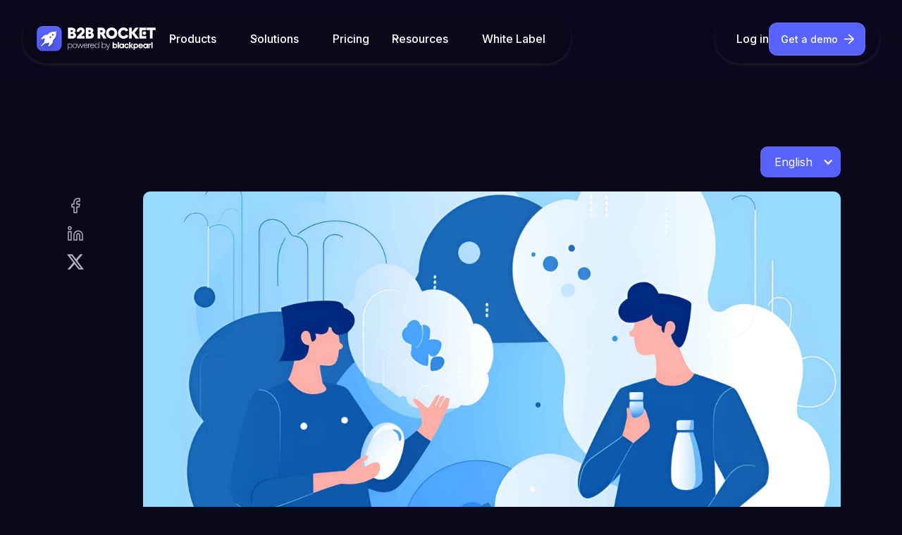

--- FILE ---
content_type: text/html; charset=utf-8
request_url: https://www.b2brocket.ai/blog-posts/b2b-marketing-metrics-for-engaging-decision-makers
body_size: 56821
content:
<!DOCTYPE html><!-- Last Published: Thu Jan 22 2026 13:01:12 GMT+0000 (Coordinated Universal Time) --><html data-wf-domain="www.b2brocket.ai" data-wf-page="67c89d0064a39d8a42702b92" data-wf-site="67c89cff64a39d8a42702ac3" lang="en" data-wf-collection="67c89d0064a39d8a42702b39" data-wf-item-slug="b2b-marketing-metrics-for-engaging-decision-makers"><head><meta charset="utf-8"/><title>Top B2B Metrics to Engage Key Decision Makers</title><link rel="alternate" hrefLang="x-default" href="https://www.b2brocket.ai/blog-posts/b2b-marketing-metrics-for-engaging-decision-makers"/><link rel="alternate" hrefLang="en" href="https://www.b2brocket.ai/blog-posts/b2b-marketing-metrics-for-engaging-decision-makers"/><link rel="alternate" hrefLang="fr-FR" href="https://www.b2brocket.ai/fr/blog-posts/b2b-marketing-metrics-for-engaging-decision-makers"/><meta content="Discover essential B2B marketing metrics to capture decision-makers’ attention. Learn how to measure, refine &amp; drive results with strategic insights." name="description"/><meta content="Top B2B Metrics to Engage Key Decision Makers" property="og:title"/><meta content="Discover essential B2B marketing metrics to capture decision-makers’ attention. Learn how to measure, refine &amp; drive results with strategic insights." property="og:description"/><meta content="https://cdn.prod.website-files.com/67c89d0064a39d8a42702b1d/67f3aa7113f6a26930e68507_65a7f6c96bbd6b4c41a817b6_B2B%2520Marketing%2520Metrics%2520for%2520Engaging%2520Decision%2520Makers%2520(1)_11zon.jpeg" property="og:image"/><meta content="Top B2B Metrics to Engage Key Decision Makers" property="twitter:title"/><meta content="Discover essential B2B marketing metrics to capture decision-makers’ attention. Learn how to measure, refine &amp; drive results with strategic insights." property="twitter:description"/><meta content="https://cdn.prod.website-files.com/67c89d0064a39d8a42702b1d/67f3aa7113f6a26930e68507_65a7f6c96bbd6b4c41a817b6_B2B%2520Marketing%2520Metrics%2520for%2520Engaging%2520Decision%2520Makers%2520(1)_11zon.jpeg" property="twitter:image"/><meta property="og:type" content="website"/><meta content="summary_large_image" name="twitter:card"/><meta content="width=device-width, initial-scale=1" name="viewport"/><link href="https://cdn.prod.website-files.com/67c89cff64a39d8a42702ac3/css/jbs-b2b-rocket-redesign-2025.shared.6a93c43d4.min.css" rel="stylesheet" type="text/css" integrity="sha384-apPEPUmyTPvDtP6swW9KdcdHudx1NhcXSwbC2Ow5Din1YpecAG/bkCA9rDFxEctV" crossorigin="anonymous"/><link href="https://cdn.prod.website-files.com/67c89cff64a39d8a42702ac3/css/jbs-b2b-rocket-redesign-2025.67c89d0064a39d8a42702b92-7ffb8ebe5.min.css" rel="stylesheet" type="text/css" integrity="sha384-XKtIJJvVy5Te4mxVMv1dVtq1b53NogWaN7atRVLGT4S4xj1q0AMHheOnytnzH3Dy" crossorigin="anonymous"/><link href="https://fonts.googleapis.com" rel="preconnect"/><link href="https://fonts.gstatic.com" rel="preconnect" crossorigin="anonymous"/><script src="https://ajax.googleapis.com/ajax/libs/webfont/1.6.26/webfont.js" type="text/javascript"></script><script type="text/javascript">WebFont.load({  google: {    families: ["Open Sans:300,300italic,400,400italic,600,600italic,700,700italic,800,800italic","Inter:200,300,regular,500,600,700,800","Manrope:300,regular,500,600,700","Schibsted Grotesk:regular,500,600,700,800,900","IBM Plex Mono:regular,600"]  }});</script><script type="text/javascript">!function(o,c){var n=c.documentElement,t=" w-mod-";n.className+=t+"js",("ontouchstart"in o||o.DocumentTouch&&c instanceof DocumentTouch)&&(n.className+=t+"touch")}(window,document);</script><link href="https://cdn.prod.website-files.com/67c89cff64a39d8a42702ac3/67d6288cc62f3304737f55d8_fav-32.png" rel="shortcut icon" type="image/x-icon"/><link href="https://cdn.prod.website-files.com/67c89cff64a39d8a42702ac3/67d6289074731d1b6d51f175_fav-256.png" rel="apple-touch-icon"/><style>
  * {-webkit-font-smoothing: antialiased; -moz-osx-font-smoothing: grayscale;}
</style>
<!-- Google Tag Manager -->
<script>(function(w,d,s,l,i){w[l]=w[l]||[];w[l].push({'gtm.start':new Date().getTime(),event:'gtm.js'});var f=d.getElementsByTagName(s)[0],j=d.createElement(s);j.async=true;j.src="https://load.gtm.b2brocket.ai/dsbfveigibuoe.js?"+i;f.parentNode.insertBefore(j,f);})(window,document,'script','dataLayer','2ygq=aWQ9R1RNLVRWTlFWMzg3&page=3');</script>
<!-- End Google Tag Manager -->

<!-- splide css link -->
<link href="https://cdn.jsdelivr.net/npm/@splidejs/splide@4.1.4/dist/css/splide.min.css" rel="stylesheet">

<link rel="canonical" href="https://www.b2brocket.ai/blog-posts/b2b-marketing-metrics-for-engaging-decision-makers" />

<script>
  (function () {
    const canonicalLink = document.querySelector('link[rel="canonical"]');
    if (!canonicalLink) return; // If no canonical tag found, do nothing

    const isFrench = window.location.pathname.startsWith('/fr');
    const newCanonical = isFrench
      ? 'https://www.b2brocket.ai/fr/blog-posts/b2b-marketing-metrics-for-engaging-decision-makers'
      : 'https://www.b2brocket.ai/blog-posts/b2b-marketing-metrics-for-engaging-decision-makers';

    canonicalLink.setAttribute('href', newCanonical);
  })();
</script>


<script type="text/javascript">window.__WEBFLOW_CURRENCY_SETTINGS = {"currencyCode":"USD","symbol":"$","decimal":".","fractionDigits":2,"group":",","template":"{{wf {\"path\":\"symbol\",\"type\":\"PlainText\"} }} {{wf {\"path\":\"amount\",\"type\":\"CommercePrice\"} }} {{wf {\"path\":\"currencyCode\",\"type\":\"PlainText\"} }}","hideDecimalForWholeNumbers":false};</script></head><body class="post-boty"><div data-w-id="e26efc77-6c7e-76a9-b29d-814dedc15eab" class="nav-main"><div data-w-id="f9a11422-fd3e-6585-9cbf-d9f8cf2e2e56" data-animation="default" data-collapse="medium" data-duration="400" data-easing="ease" data-easing2="ease" role="banner" class="navbar_component none w-nav"><div class="uui-navbar03_container-2"><a href="/" class="brand-link w-nav-brand"><img src="https://cdn.prod.website-files.com/67c89cff64a39d8a42702ac3/67c8c61db9cd035e3c326841_b2b_rocket-logo.svg" loading="lazy" alt="" class="brand-logo"/></a><nav role="navigation" class="uui-navbar03_menu w-nav-menu"><div class="uui-navbar03_menu-left"><div data-hover="true" data-delay="300" data-w-id="f9a11422-fd3e-6585-9cbf-d9f8cf2e2e66" class="uui-navbar03_menu-dropdown w-dropdown"><div class="uui-navbar03_dropdown-toggle w-dropdown-toggle"><div class="uui-dropdown-icon w-embed"><svg width="20" height="20" viewBox="0 0 20 20" fill="none" xmlns="http://www.w3.org/2000/svg">
<path d="M5 7.5L10 12.5L15 7.5" stroke="currentColor" stroke-width="1.67" stroke-linecap="round" stroke-linejoin="round"/>
</svg></div><div>Products</div></div><nav class="uui-navbar03_dropdown-list overflow-set w-dropdown-list"><div class="uui-navbar03_container-2 hide-none"><div class="uui-navbar03_dropdown-content"><div class="uui-navbar03_dropdown-content-left"><div class="uui-navbar03_dropdown-link-list"><h4 class="uui-navbar03_heading">ACCESS UNLIMITED LEADS</h4><a href="/lead-search" class="uui-navbar03_dropdown-link w-inline-block"><div class="uui-navbar03_icon-wrapper"><div class="icon-featured-large"><svg xmlns="http://www.w3.org/2000/svg" width="100%" viewBox="0 0 20 20" fill="none" class="icon-1x1-xsmall"><path d="M14.1057 14.2L17 17M9.5 6C11.1569 6 12.5 7.34315 12.5 9M16.0667 9.53333C16.0667 13.1416 13.1416 16.0667 9.53333 16.0667C5.92507 16.0667 3 13.1416 3 9.53333C3 5.92507 5.92507 3 9.53333 3C13.1416 3 16.0667 5.92507 16.0667 9.53333Z" stroke="currentColor" stroke-width="1.66667" stroke-linecap="round"></path></svg></div></div><div class="uui-navbar03_item-right"><div class="uui-navbar03_item-heading"><strong>Lead Search</strong></div><div class="uui-text-size-small">Access our lead database with emails, phone numbers &amp; over 1 billion data points.</div></div></a><a href="/intent-data" class="uui-navbar03_dropdown-link w-inline-block"><div class="uui-navbar03_icon-wrapper"><div class="icon-featured-large"><svg xmlns="http://www.w3.org/2000/svg" width="100%" viewBox="0 0 20 20" fill="none" class="icon-1x1-xsmall"><g clip-path="url(#clip0_2337_28968)"><path d="M1.66699 9.9974H18.3337M1.66699 9.9974C1.66699 14.5998 5.39795 18.3307 10.0003 18.3307M1.66699 9.9974C1.66699 5.39502 5.39795 1.66406 10.0003 1.66406M18.3337 9.9974C18.3337 14.5998 14.6027 18.3307 10.0003 18.3307M18.3337 9.9974C18.3337 5.39502 14.6027 1.66406 10.0003 1.66406M10.0003 1.66406C12.0847 3.94602 13.2693 6.90742 13.3337 9.9974C13.2693 13.0874 12.0847 16.0488 10.0003 18.3307M10.0003 1.66406C7.91593 3.94602 6.73136 6.90742 6.66699 9.9974C6.73136 13.0874 7.91593 16.0488 10.0003 18.3307" stroke="currentColor" stroke-width="1.66667" stroke-linecap="round" stroke-linejoin="round"></path></g></svg></div></div><div class="uui-navbar03_item-right"><div class="uui-navbar03_item-heading"><strong>Intent Data</strong></div><div class="uui-text-size-small">Find businesses ready to buy before your competitors.</div></div></a><a href="/data-enrich" class="uui-navbar03_dropdown-link w-inline-block"><div class="uui-navbar03_icon-wrapper"><div class="icon-featured-large"><svg xmlns="http://www.w3.org/2000/svg" width="100%" viewBox="0 0 20 20" fill="none" class="icon-1x1-xsmall"><path d="M11.6667 16.6641C11.6667 17.5845 10.9205 18.3307 10 18.3307C9.07953 18.3307 8.33333 17.5845 8.33333 16.6641M11.6667 16.6641C11.6667 15.7436 10.9205 14.9974 10 14.9974M11.6667 16.6641H17.5M8.33333 16.6641C8.33333 15.7436 9.07953 14.9974 10 14.9974M8.33333 16.6641H2.5M10 14.9974V11.6641M17.5 4.16406C17.5 5.54477 14.1421 6.66406 10 6.66406C5.85786 6.66406 2.5 5.54477 2.5 4.16406M17.5 4.16406C17.5 2.78335 14.1421 1.66406 10 1.66406C5.85786 1.66406 2.5 2.78335 2.5 4.16406M17.5 4.16406V9.16406C17.5 10.5474 14.1667 11.6641 10 11.6641M2.5 4.16406V9.16406C2.5 10.5474 5.83333 11.6641 10 11.6641" stroke="currentColor" stroke-width="1.66667" stroke-linecap="round" stroke-linejoin="round"></path></svg></div></div><div class="uui-navbar03_item-right"><div class="uui-navbar03_item-heading"><strong>Data Enrich</strong></div><div class="uui-text-size-small">Enrich your CRM with our lead database.</div></div></a><a href="/email-validation" class="uui-navbar03_dropdown-link w-inline-block"><div class="uui-navbar03_icon-wrapper"><div class="icon-featured-large"><svg xmlns="http://www.w3.org/2000/svg" width="100%" viewBox="0 0 20 20" fill="none" class="icon-1x1-xsmall"><path d="M3.90625 5.6224L9.46637 9.61427C9.78741 9.84477 10.2126 9.84477 10.5336 9.61427L16.0938 5.6224M4.375 15.8307H15.625C16.6605 15.8307 17.5 14.9602 17.5 13.8863V6.10851C17.5 5.03462 16.6605 4.16406 15.625 4.16406H4.375C3.33947 4.16406 2.5 5.03462 2.5 6.10851V13.8863C2.5 14.9602 3.33947 15.8307 4.375 15.8307Z" stroke="currentColor" stroke-width="1.66667" stroke-linecap="round" stroke-linejoin="round"></path></svg></div></div><div class="uui-navbar03_item-right"><div class="uui-navbar03_text-wrapper"><div class="uui-navbar03_item-heading margin-bottom-0"><strong>Email Validation</strong></div><div class="uui-badge-small-success"><div>New</div></div></div><div class="uui-text-size-small">Validate your emails and land in your leads’ inbox.</div></div></a><a href="/data-cleanup" class="uui-navbar03_dropdown-link w-inline-block"><div class="uui-navbar03_icon-wrapper"><div class="icon-featured-large"><svg xmlns="http://www.w3.org/2000/svg" width="100%" viewBox="0 0 20 20" fill="none" class="icon-1x1-xsmall"><path d="M17.5 4.16406C17.5 5.54477 14.1421 6.66406 10 6.66406C5.85786 6.66406 2.5 5.54477 2.5 4.16406M17.5 4.16406C17.5 2.78335 14.1421 1.66406 10 1.66406C5.85786 1.66406 2.5 2.78335 2.5 4.16406M17.5 4.16406V15.8307C17.5 17.2141 14.1667 18.3307 10 18.3307C5.83333 18.3307 2.5 17.2141 2.5 15.8307V4.16406M17.5 9.9974C17.5 11.3807 14.1667 12.4974 10 12.4974C5.83333 12.4974 2.5 11.3807 2.5 9.9974" stroke="currentColor" stroke-width="1.66667" stroke-linecap="round" stroke-linejoin="round"></path></svg></div></div><div class="uui-navbar03_item-right"><div class="uui-navbar03_text-wrapper"><div class="uui-navbar03_item-heading margin-bottom-0"><strong>Data Cleanup</strong></div></div><div class="uui-text-size-small">Use AI to clean up the data in your  lead lists.</div></div></a></div><div class="uui-navbar03_dropdown-link-list"><h4 class="uui-navbar03_heading">ENGAGE With AI</h4><a href="/ai-agents" class="uui-navbar03_dropdown-link w-inline-block"><div class="uui-navbar03_icon-wrapper"><div class="icon-featured-large"><svg xmlns="http://www.w3.org/2000/svg" width="100%" viewBox="0 0 22 22" fill="none" class="icon-1x1-xsmall"><g clip-path="url(#clip0_2337_29491)"><path d="M8.25065 13.75C7.74439 13.75 7.33398 14.1604 7.33398 14.6667C7.33398 15.1729 7.74439 15.5833 8.25065 15.5833C8.75692 15.5833 9.16732 15.1729 9.16732 14.6667C9.16732 14.1604 8.75692 13.75 8.25065 13.75Z" fill="currentColor"></path><path d="M12.834 14.6667C12.834 14.1604 13.2444 13.75 13.7507 13.75C14.2569 13.75 14.6673 14.1604 14.6673 14.6667C14.6673 15.1729 14.2569 15.5833 13.7507 15.5833C13.2444 15.5833 12.834 15.1729 12.834 14.6667Z" fill="currentColor"></path><path fill-rule="evenodd" clip-rule="evenodd" d="M11 0.921875C9.98745 0.921875 9.16667 1.74269 9.16667 2.75521C9.16667 3.4338 9.53535 4.02629 10.0833 4.34328V6.42188H5.5C3.98122 6.42188 2.75 7.6531 2.75 9.17188V18.3385C2.75 19.8574 3.98122 21.0885 5.5 21.0885H16.5C18.0188 21.0885 19.25 19.8574 19.25 18.3385V9.17188C19.25 7.6531 18.0188 6.42188 16.5 6.42188H11.9167V4.34328C12.4647 4.02629 12.8333 3.4338 12.8333 2.75521C12.8333 1.74269 12.0126 0.921875 11 0.921875ZM4.58333 9.17188C4.58333 8.66562 4.99374 8.25521 5.5 8.25521H6.76681L8.09341 10.9084C8.40396 11.5295 9.03878 11.9219 9.73317 11.9219H12.2668C12.9612 11.9219 13.596 11.5295 13.9066 10.9084L15.2332 8.25521H16.5C17.0063 8.25521 17.4167 8.66562 17.4167 9.17188V18.3385C17.4167 18.8448 17.0063 19.2552 16.5 19.2552H5.5C4.99374 19.2552 4.58333 18.8448 4.58333 18.3385V9.17188ZM12.2668 10.0885L13.1835 8.25521H8.81653L9.73317 10.0885H12.2668Z" fill="currentColor"></path><path d="M0.916667 12.8281C0.410405 12.8281 0 13.2385 0 13.7448V15.5781C0 16.0844 0.410405 16.4948 0.916667 16.4948C1.42292 16.4948 1.83333 16.0844 1.83333 15.5781V13.7448C1.83333 13.2385 1.42292 12.8281 0.916667 12.8281Z" fill="currentColor"></path><path d="M20.166 13.7448C20.166 13.2385 20.5764 12.8281 21.0827 12.8281C21.589 12.8281 21.9993 13.2385 21.9993 13.7448V15.5781C21.9993 16.0844 21.589 16.4948 21.0827 16.4948C20.5764 16.4948 20.166 16.0844 20.166 15.5781V13.7448Z" fill="currentColor"></path></g></svg></div></div><div class="uui-navbar03_item-right"><div class="uui-navbar03_item-heading"><strong>BDR AI Agent</strong></div><div class="uui-text-size-small">BDR AI Agent to automate your B2B cold email marketing.</div></div></a><a href="/multi-channel-outreach" class="uui-navbar03_dropdown-link w-inline-block"><div class="uui-navbar03_icon-wrapper"><div class="icon-featured-large"><svg xmlns="http://www.w3.org/2000/svg" width="100%" viewBox="0 0 20 20" fill="none" class="icon-1x1-xsmall"><path d="M10 3.33073V12.6641C10 14.0642 10 14.7643 10.2725 15.299C10.5122 15.7694 10.8946 16.1519 11.365 16.3916C11.8998 16.6641 12.5999 16.6641 14 16.6641H14.1667M14.1667 16.6641C14.1667 17.5845 14.9129 18.3307 15.8333 18.3307C16.7538 18.3307 17.5 17.5845 17.5 16.6641C17.5 15.7436 16.7538 14.9974 15.8333 14.9974C14.9129 14.9974 14.1667 15.7436 14.1667 16.6641ZM5.83333 3.33073L14.1667 3.33073M5.83333 3.33073C5.83333 4.2512 5.08714 4.9974 4.16667 4.9974C3.24619 4.9974 2.5 4.2512 2.5 3.33073C2.5 2.41025 3.24619 1.66406 4.16667 1.66406C5.08714 1.66406 5.83333 2.41025 5.83333 3.33073ZM14.1667 3.33073C14.1667 4.2512 14.9129 4.9974 15.8333 4.9974C16.7538 4.9974 17.5 4.2512 17.5 3.33073C17.5 2.41025 16.7538 1.66406 15.8333 1.66406C14.9129 1.66406 14.1667 2.41025 14.1667 3.33073ZM10 9.9974H14.1667M14.1667 9.9974C14.1667 10.9179 14.9129 11.6641 15.8333 11.6641C16.7538 11.6641 17.5 10.9179 17.5 9.9974C17.5 9.07692 16.7538 8.33073 15.8333 8.33073C14.9129 8.33073 14.1667 9.07692 14.1667 9.9974Z" stroke="currentColor" stroke-width="1.66667" stroke-linecap="round" stroke-linejoin="round"></path></svg></div></div><div class="uui-navbar03_item-right"><div class="uui-navbar03_item-heading">Multi-Channel Outreach</div><div class="uui-text-size-small">Email, Linkedin, Whatsapp, SMS.</div></div></a><a href="/email-sending" class="uui-navbar03_dropdown-link w-inline-block"><div class="uui-navbar03_icon-wrapper"><div class="icon-featured-large"><svg xmlns="http://www.w3.org/2000/svg" width="100%" viewBox="0 0 20 20" fill="none" class="icon-1x1-xsmall"><path d="M5.125 6.5026L9.57309 9.69611C9.82993 9.8805 10.1701 9.8805 10.4269 9.69611L14.875 6.5026M5.5 14.6693H14.5C15.3284 14.6693 16 13.9728 16 13.1137V6.89149C16 6.03238 15.3284 5.33594 14.5 5.33594H5.5C4.67157 5.33594 4 6.03238 4 6.89149V13.1137C4 13.9728 4.67157 14.6693 5.5 14.6693Z" stroke="currentColor" stroke-width="1.67" stroke-linecap="round" stroke-linejoin="round"></path><path d="M1 5V3C1 1.89543 1.89543 1 3 1H5" stroke="currentColor" stroke-width="1.67" stroke-linecap="round"></path><path d="M19 15L19 17C19 18.1046 18.1046 19 17 19L15 19" stroke="currentColor" stroke-width="1.67" stroke-linecap="round"></path><path d="M15 1L17 1C18.1046 1 19 1.89543 19 3L19 5" stroke="currentColor" stroke-width="1.67" stroke-linecap="round"></path><path d="M5 19L3 19C1.89543 19 1 18.1046 1 17L1 15" stroke="currentColor" stroke-width="1.67" stroke-linecap="round"></path></svg></div></div><div class="uui-navbar03_item-right"><div class="uui-navbar03_item-heading"><strong>Email Sending</strong></div><div class="uui-text-size-small">Unlimited cold email outreach.</div></div></a><a href="/ai-email-auto-reply" class="uui-navbar03_dropdown-link w-inline-block"><div class="uui-navbar03_icon-wrapper"><div class="icon-featured-large"><svg xmlns="http://www.w3.org/2000/svg" width="100%" viewBox="0 0 20 20" fill="none" class="icon-1x1-xsmall"><g clip-path="url(#clip0_2337_29516)"><path d="M3.75033 18.3307V14.1641M3.75033 5.83073V1.66406M1.66699 3.7474H5.83366M1.66699 16.2474H5.83366M10.8337 2.4974L9.38851 6.25478C9.1535 6.86581 9.036 7.17132 8.85327 7.4283C8.69132 7.65606 8.49232 7.85505 8.26456 8.017C8.00758 8.19973 7.70207 8.31724 7.09104 8.55225L3.33366 9.9974L7.09104 11.4425C7.70207 11.6776 8.00758 11.7951 8.26456 11.9778C8.49232 12.1397 8.69132 12.3387 8.85327 12.5665C9.036 12.8235 9.1535 13.129 9.38851 13.74L10.8337 17.4974L12.2788 13.74C12.5138 13.129 12.6313 12.8235 12.8141 12.5665C12.976 12.3387 13.175 12.1397 13.4028 11.9778C13.6597 11.7951 13.9652 11.6776 14.5763 11.4425L18.3337 9.9974L14.5763 8.55225C13.9652 8.31724 13.6597 8.19973 13.4028 8.017C13.175 7.85505 12.976 7.65606 12.8141 7.4283C12.6313 7.17132 12.5138 6.86581 12.2788 6.25478L10.8337 2.4974Z" stroke="currentColor" stroke-width="1.66667" stroke-linecap="round" stroke-linejoin="round"></path></g></svg></div></div><div class="uui-navbar03_item-right"><div class="uui-navbar03_item-heading">AI Email Auto Reply</div><div class="uui-text-size-small">Automatically respond to emails from your leads with AI.</div></div></a><a href="/dfy-accounts-setup" class="uui-navbar03_dropdown-link w-inline-block"><div class="uui-navbar03_icon-wrapper"><div class="icon-featured-large"><svg xmlns="http://www.w3.org/2000/svg" width="100%" viewBox="0 0 20 20" fill="none" class="icon-1x1-xsmall"><path d="M12.5421 7.5H4.58333C3.43274 7.5 2.5 6.56726 2.5 5.41667C2.5 4.26607 3.43274 3.33333 4.58333 3.33333H12.5421M7.45791 16.6667H15.4167C16.5673 16.6667 17.5 15.7339 17.5 14.5833C17.5 13.4327 16.5673 12.5 15.4167 12.5H7.45791M2.5 14.5833C2.5 16.1942 3.80584 17.5 5.41667 17.5C7.0275 17.5 8.33333 16.1942 8.33333 14.5833C8.33333 12.9725 7.0275 11.6667 5.41667 11.6667C3.80584 11.6667 2.5 12.9725 2.5 14.5833ZM17.5 5.41667C17.5 7.0275 16.1942 8.33333 14.5833 8.33333C12.9725 8.33333 11.6667 7.0275 11.6667 5.41667C11.6667 3.80584 12.9725 2.5 14.5833 2.5C16.1942 2.5 17.5 3.80584 17.5 5.41667Z" stroke="currentColor" stroke-width="1.66667" stroke-linecap="round" stroke-linejoin="round"></path></svg></div></div><div class="uui-navbar03_item-right"><div class="uui-navbar03_item-heading"><strong>DFY Accounts Setup</strong></div><div class="uui-text-size-small">Done-For-You Domains &amp; Mailboxes Setup.</div></div></a><a href="/email-warmup" class="uui-navbar03_dropdown-link w-inline-block"><div class="uui-navbar03_icon-wrapper"><div class="icon-featured-large"><svg xmlns="http://www.w3.org/2000/svg" width="100%" viewBox="0 0 20 20" fill="none" class="icon-1x1-xsmall"><path d="M11.4536 2.19382L17.727 6.27149C17.9486 6.41558 18.0595 6.48762 18.1398 6.58372C18.2109 6.66879 18.2643 6.76718 18.2968 6.87314C18.3337 6.99284 18.3337 7.12503 18.3337 7.38942V13.4992C18.3337 14.8993 18.3337 15.5994 18.0612 16.1341C17.8215 16.6045 17.439 16.987 16.9686 17.2267C16.4339 17.4992 15.7338 17.4992 14.3337 17.4992H5.66699C4.26686 17.4992 3.5668 17.4992 3.03202 17.2267C2.56161 16.987 2.17916 16.6045 1.93948 16.1341C1.66699 15.5994 1.66699 14.8993 1.66699 13.4992V7.38942C1.66699 7.12503 1.66699 6.99284 1.7038 6.87314C1.73638 6.76718 1.78978 6.66879 1.86087 6.58372C1.94117 6.48762 2.052 6.41558 2.27367 6.27149L8.54702 2.19382M11.4536 2.19382C10.9276 1.85189 10.6646 1.68093 10.3812 1.61441C10.1307 1.55561 9.86997 1.55561 9.61947 1.61441C9.33608 1.68093 9.07306 1.85189 8.54702 2.19382M11.4536 2.19382L17.4737 6.10687C17.7603 6.29317 17.9036 6.38631 17.9533 6.50443C17.9966 6.60766 17.9966 6.72401 17.9533 6.82724C17.9036 6.94536 17.7603 7.03851 17.4737 7.2248L11.4536 11.1379C10.9276 11.4798 10.6646 11.6507 10.3812 11.7173C10.1307 11.7761 9.86997 11.7761 9.61947 11.7173C9.33608 11.6507 9.07306 11.4798 8.54702 11.1379L2.52693 7.2248C2.24033 7.03851 2.09703 6.94536 2.0474 6.82724C2.00402 6.72401 2.00402 6.60766 2.0474 6.50443C2.09703 6.38631 2.24033 6.29317 2.52693 6.10687L8.54702 2.19382" stroke="currentColor" stroke-width="1.66667" stroke-linecap="round" stroke-linejoin="round"></path></svg></div></div><div class="uui-navbar03_item-right"><div class="uui-navbar03_item-heading"><strong>Email WarmUp</strong></div><div class="uui-text-size-small">Avoid spam - boost reputation.</div></div></a></div><div class="uui-navbar03_dropdown-link-list"><h4 class="uui-navbar03_heading">Inbox &amp; crm</h4><a href="/unified-inbox" class="uui-navbar03_dropdown-link w-inline-block"><div class="uui-navbar03_icon-wrapper"><div class="icon-featured-large"><svg xmlns="http://www.w3.org/2000/svg" width="100%" viewBox="0 0 20 20" fill="none" class="icon-1x1-xsmall"><path d="M1.66699 10.0026H4.90196C5.47297 10.0026 5.99496 10.3252 6.25033 10.8359C6.50569 11.3467 7.02768 11.6693 7.59869 11.6693H12.402C12.973 11.6693 13.495 11.3467 13.7503 10.8359C14.0057 10.3252 14.5277 10.0026 15.0987 10.0026H18.3337M1.66699 10.0026V7.33594C1.66699 5.93581 1.66699 5.23574 1.93948 4.70096C2.17916 4.23056 2.56161 3.8481 3.03202 3.60842C3.5668 3.33594 4.26686 3.33594 5.66699 3.33594H14.3337C15.7338 3.33594 16.4339 3.33594 16.9686 3.60842C17.439 3.8481 17.8215 4.23056 18.0612 4.70096C18.3337 5.23574 18.3337 5.93581 18.3337 7.33594V10.0026M1.66699 10.0026V12.6693C1.66699 14.0694 1.66699 14.7695 1.93948 15.3042C2.17916 15.7747 2.56161 16.1571 3.03202 16.3968C3.5668 16.6693 4.26686 16.6693 5.66699 16.6693H14.3337C15.7338 16.6693 16.4339 16.6693 16.9686 16.3968C17.439 16.1571 17.8215 15.7747 18.0612 15.3042C18.3337 14.7695 18.3337 14.0694 18.3337 12.6693V10.0026" stroke="currentColor" stroke-width="1.66667" stroke-linecap="round" stroke-linejoin="round"></path></svg></div></div><div class="uui-navbar03_item-right"><div class="uui-navbar03_item-heading"><strong>Unified Inbox</strong></div><div class="uui-text-size-small">Take care of your emails, from one global inbox.</div></div></a><a href="/crm" class="uui-navbar03_dropdown-link w-inline-block"><div class="uui-navbar03_icon-wrapper"><div class="icon-featured-large"><svg xmlns="http://www.w3.org/2000/svg" width="100%" viewBox="0 0 20 20" fill="none" class="icon-1x1-xsmall"><path d="M13.3337 2.8898C14.5684 3.50343 15.417 4.77762 15.417 6.25C15.417 7.72238 14.5684 8.99657 13.3337 9.6102M15.0003 13.972C16.2599 14.5419 17.3941 15.4708 18.3337 16.6667M1.66699 16.6667C3.28907 14.6021 5.49131 13.3333 7.91699 13.3333C10.3427 13.3333 12.5449 14.6021 14.167 16.6667M11.667 6.25C11.667 8.32107 9.98806 10 7.91699 10C5.84592 10 4.16699 8.32107 4.16699 6.25C4.16699 4.17893 5.84592 2.5 7.91699 2.5C9.98806 2.5 11.667 4.17893 11.667 6.25Z" stroke="currentColor" stroke-width="1.66667" stroke-linecap="round" stroke-linejoin="round"></path></svg></div></div><div class="uui-navbar03_item-right"><div class="uui-navbar03_item-heading">CRM</div><div class="uui-text-size-small">Manage deals, track leads, and schedule appointments effortlessly—all in one platform.</div></div></a><a href="/meeting-scheduler" class="uui-navbar03_dropdown-link w-inline-block"><div class="uui-navbar03_icon-wrapper"><div class="icon-featured-large"><svg xmlns="http://www.w3.org/2000/svg" width="100%" viewBox="0 0 20 20" fill="none" class="icon-1x1-xsmall"><path d="M17.5 8.33073H2.5M13.3333 1.66406V4.9974M6.66667 1.66406V4.9974M8.75 11.6641L10 10.8307V14.9974M8.95833 14.9974H11.0417M6.5 18.3307H13.5C14.9001 18.3307 15.6002 18.3307 16.135 18.0582C16.6054 17.8186 16.9878 17.4361 17.2275 16.9657C17.5 16.4309 17.5 15.7309 17.5 14.3307V7.33073C17.5 5.9306 17.5 5.23053 17.2275 4.69575C16.9878 4.22535 16.6054 3.8429 16.135 3.60321C15.6002 3.33073 14.9001 3.33073 13.5 3.33073H6.5C5.09987 3.33073 4.3998 3.33073 3.86502 3.60321C3.39462 3.8429 3.01217 4.22535 2.77248 4.69575C2.5 5.23053 2.5 5.9306 2.5 7.33073V14.3307C2.5 15.7309 2.5 16.4309 2.77248 16.9657C3.01217 17.4361 3.39462 17.8186 3.86502 18.0582C4.3998 18.3307 5.09987 18.3307 6.5 18.3307Z" stroke="currentColor" stroke-width="1.66667" stroke-linecap="round" stroke-linejoin="round"></path></svg></div></div><div class="uui-navbar03_item-right"><div class="uui-navbar03_text-wrapper"><div class="uui-navbar03_item-heading margin-bottom-0">Meeting Scheduler</div></div><div class="uui-text-size-small">Scheduling automation tool for you and your team.</div></div></a><a href="/unified-calendar" class="uui-navbar03_dropdown-link w-inline-block"><div class="uui-navbar03_icon-wrapper"><div class="icon-featured-large"><svg xmlns="http://www.w3.org/2000/svg" width="100%" viewBox="0 0 20 20" fill="none" class="icon-1x1-xsmall"><path d="M17.5 9.58073V7.33073C17.5 5.9306 17.5 5.23053 17.2275 4.69575C16.9878 4.22535 16.6054 3.8429 16.135 3.60321C15.6002 3.33073 14.9001 3.33073 13.5 3.33073H6.5C5.09987 3.33073 4.3998 3.33073 3.86502 3.60321C3.39462 3.8429 3.01217 4.22535 2.77248 4.69575C2.5 5.23053 2.5 5.9306 2.5 7.33073V14.3307C2.5 15.7309 2.5 16.4309 2.77248 16.9657C3.01217 17.4361 3.39462 17.8186 3.86502 18.0582C4.3998 18.3307 5.09987 18.3307 6.5 18.3307H10.4167M17.5 8.33073H2.5M13.3333 1.66406V4.9974M6.66667 1.66406V4.9974M15 17.4974V12.4974M12.5 14.9974H17.5" stroke="currentColor" stroke-width="1.66667" stroke-linecap="round" stroke-linejoin="round"></path></svg></div></div><div class="uui-navbar03_item-right"><div class="uui-navbar03_item-heading">Unified Calendar</div><div class="uui-text-size-small">See all your scheduled meetings in one place.</div></div></a></div></div></div></div><div class="uui-navbar03_container-2"><div class="product-menu-grid"><div class="gradient-bg-hover"><a href="/ai-agents" class="product-menu-col align-y-space-between w-inline-block"><div class="body-product-menu-col"><div class="card-icon-flex"><img src="https://cdn.prod.website-files.com/67c89cff64a39d8a42702ac3/67ffe631531ee3a1cf7ac97b_Featured%20icon%20(9).svg" loading="lazy" alt="" class="menu-card-icon"/><div class="card-title-wrapper"><h4 class="text-size-18px">AI Agent</h4></div></div><p class="text-size-14px">We&#x27;ve made it simple and easy for you to create an unlimited number of Al agents to handle your emails, calls, and daily tasks.</p><div class="menu-link-main-wrapper"><p class="text-btn-style">Popular Features</p><div class="icon-list-wrapper"><div class="icon-list-item"><img src="https://cdn.prod.website-files.com/67c89cff64a39d8a42702ac3/67ffe8b2dc7c0ca3b844d6d2_Check%20icon.svg" loading="lazy" alt="" class="list-icon"/><div class="icon-list-content"><p class="text-size-16px">Al Outbound Voice Calls</p></div></div><div class="icon-list-item"><img src="https://cdn.prod.website-files.com/67c89cff64a39d8a42702ac3/67ffe8b2dc7c0ca3b844d6d2_Check%20icon.svg" loading="lazy" alt="" class="list-icon"/><div class="icon-list-content"><p class="text-size-16px">Personalized Email Sequences</p></div></div></div></div></div><div class="button-wrapper"><div class="main-button with-icon mega-menu in-menu"><strong>Learn more</strong></div></div></a><div class="gradient-bg-hover-border"></div></div><div class="gradient-bg-hover"><a href="/lead-search" class="product-menu-col w-inline-block"><div class="card-icon-flex"><img src="https://cdn.prod.website-files.com/67c89cff64a39d8a42702ac3/67ffeb33c107419152951c3d_Featured%20icon%20(10).svg" loading="lazy" alt="" class="menu-card-icon"/><div class="card-title-wrapper"><h4 class="text-size-18px">Database</h4></div></div><p class="text-size-14px">Get unlimited searches in the world&#x27;s largest B2B database, with over 4 billion prospect data points to power your lead generation.</p><div class="menu-link-main-wrapper"><p class="text-btn-style">Popular Features</p><div class="icon-list-wrapper"><div class="icon-list-item"><img src="https://cdn.prod.website-files.com/67c89cff64a39d8a42702ac3/67ffe8b2dc7c0ca3b844d6d2_Check%20icon.svg" loading="lazy" alt="" class="list-icon"/><div class="icon-list-content"><p class="text-size-16px">Unlimited Searches</p></div></div><div class="icon-list-item"><img src="https://cdn.prod.website-files.com/67c89cff64a39d8a42702ac3/67ffe8b2dc7c0ca3b844d6d2_Check%20icon.svg" loading="lazy" alt="" class="list-icon"/><div class="icon-list-content"><p class="text-size-16px">Buying Intent Data</p></div></div><div class="icon-list-item"><img src="https://cdn.prod.website-files.com/67c89cff64a39d8a42702ac3/67ffe8b2dc7c0ca3b844d6d2_Check%20icon.svg" loading="lazy" alt="" class="list-icon"/><div class="icon-list-content"><p class="text-size-16px">Website Visitor Identification</p></div></div></div></div><div class="button-wrapper"><div class="main-button with-icon mega-menu in-menu"><strong>Learn more</strong></div></div></a><div class="gradient-bg-hover-border"></div></div><div class="gradient-bg-hover"><a href="/email-sending" class="product-menu-col w-inline-block"><div class="card-icon-flex"><img src="https://cdn.prod.website-files.com/67c89cff64a39d8a42702ac3/67ffeb46f8f14aa7f1618cba_Featured%20icon%20(11).svg" loading="lazy" alt="" class="menu-card-icon"/><div class="card-title-wrapper"><h4 class="text-size-18px">Outreach</h4></div></div><p class="text-size-14px">Scale your outreach with unlimited email sends, multichannel integration, and a unified inbox that brings all your messages together.</p><div class="menu-link-main-wrapper"><p class="text-btn-style">Popular Features</p><div class="icon-list-wrapper"><div class="icon-list-item"><img src="https://cdn.prod.website-files.com/67c89cff64a39d8a42702ac3/67ffe8b2dc7c0ca3b844d6d2_Check%20icon.svg" loading="lazy" alt="" class="list-icon"/><div class="icon-list-content"><p class="text-size-16px">Unlimited Sending</p></div></div><div class="icon-list-item"><img src="https://cdn.prod.website-files.com/67c89cff64a39d8a42702ac3/67ffe8b2dc7c0ca3b844d6d2_Check%20icon.svg" loading="lazy" alt="" class="list-icon"/><div class="icon-list-content"><p class="text-size-16px">Unibox</p></div></div><div class="icon-list-item"><img src="https://cdn.prod.website-files.com/67c89cff64a39d8a42702ac3/67ffe8b2dc7c0ca3b844d6d2_Check%20icon.svg" loading="lazy" alt="" class="list-icon"/><div class="icon-list-content"><p class="text-size-16px">Deal Pipeline</p></div></div></div></div><div class="button-wrapper"><div class="main-button with-icon mega-menu"><strong>Learn more</strong></div></div></a><div class="gradient-bg-hover-border"></div></div></div><div class="w-embed"><style>
.gradient-bg-hover:hover .gradient-bg-hover-border{
opacity:1;
}
</style></div></div></nav></div><div data-hover="true" data-delay="300" data-w-id="087b4fd7-8cdd-5545-5613-8e1430092a0b" class="uui-navbar03_menu-dropdown w-dropdown"><div class="uui-navbar03_dropdown-toggle w-dropdown-toggle"><div class="uui-dropdown-icon w-embed"><svg width="20" height="20" viewBox="0 0 20 20" fill="none" xmlns="http://www.w3.org/2000/svg">
<path d="M5 7.5L10 12.5L15 7.5" stroke="currentColor" stroke-width="1.67" stroke-linecap="round" stroke-linejoin="round"/>
</svg></div><div>Solutions</div></div><nav class="uui-navbar03_dropdown-list w-dropdown-list"><div class="uui-navbar03_container-2"><div class="uui-navbar03_dropdown-content"><div class="uui-navbar03_dropdown-content-left"><div class="uui-navbar03_dropdown-link-list"><a href="/midmarket" class="uui-navbar03_dropdown-link w-inline-block"><div class="uui-navbar03_icon-wrapper"><div class="icon-featured-large"><svg xmlns="http://www.w3.org/2000/svg" width="100%" viewBox="0 0 20 20" fill="none" class="icon-1x1-xsmall"><path d="M12.0373 2.5H13.7503C14.4407 2.5 15.0003 3.05964 15.0003 3.75V5C15.0003 5.69036 14.4407 6.25 13.7503 6.25H12.0373M12.0373 2.5H9.16699C5.02485 2.5 1.66699 5.85787 1.66699 10C1.66699 14.1422 5.02486 17.5 9.16699 17.5H12.0373M12.0373 2.5V6.25M12.0373 6.25H9.12066C7.04963 6.25 5.37069 7.92893 5.37069 10C5.37069 12.0711 7.04963 13.75 9.12066 13.75H12.0373M12.0373 17.5H13.7503C14.4407 17.5 15.0003 16.9403 15.0003 16.25V15C15.0003 14.3097 14.4407 13.75 13.7503 13.75H12.0373M12.0373 17.5V13.75" stroke="currentColor" stroke-width="1.65" stroke-linecap="round" stroke-linejoin="round"></path><path d="M17.917 5C17.917 5 19.167 6.5 19.167 10C19.167 13.5 17.917 15 17.917 15" stroke="currentColor" stroke-width="1.65" stroke-linecap="round"></path><path d="M16.25 7.5C16.25 7.5 16.6667 8.25 16.6667 10C16.6667 11.75 16.25 12.5 16.25 12.5" stroke="currentColor" stroke-width="1.65" stroke-linecap="round"></path></svg></div></div><div class="uui-navbar03_item-right"><div class="uui-navbar03_item-heading">Mid-Market</div><div class="uui-text-size-small">Scalable solutions for growing mid-market businesses</div></div></a><a href="/lead-generation-agencies" class="uui-navbar03_dropdown-link w-inline-block"><div class="uui-navbar03_icon-wrapper"><div class="icon-featured-large"><svg xmlns="http://www.w3.org/2000/svg" width="100%" viewBox="0 0 20 20" fill="none" class="icon-1x1-xsmall"><path d="M17.5 17.5H3.83333C3.36662 17.5 3.13327 17.5 2.95501 17.4092C2.79821 17.3293 2.67072 17.2018 2.59083 17.045C2.5 16.8667 2.5 16.6334 2.5 16.1667V2.5M17.5 5.83333L12.9714 10.3619C12.8064 10.5269 12.7239 10.6094 12.6288 10.6404C12.5451 10.6675 12.4549 10.6675 12.3712 10.6404C12.2761 10.6094 12.1936 10.5269 12.0286 10.3619L10.4714 8.80474C10.3064 8.63973 10.2239 8.55723 10.1288 8.52632C10.0451 8.49912 9.95493 8.49912 9.87124 8.52632C9.77611 8.55723 9.6936 8.63973 9.5286 8.80474L5.83333 12.5M17.5 5.83333H14.1667M17.5 5.83333V9.16667" stroke="currentColor" stroke-width="1.66667" stroke-linecap="round" stroke-linejoin="round"></path></svg></div></div><div class="uui-navbar03_item-right"><div class="uui-navbar03_item-heading">Lead Generation</div><div class="uui-text-size-small">Agencies Boosting sales with targeted lead generation strategies and expert solutions</div></div></a></div><div class="uui-navbar03_dropdown-link-list"><a href="/startups" class="uui-navbar03_dropdown-link w-inline-block"><div class="uui-navbar03_icon-wrapper"><div class="icon-featured-large"><svg xmlns="http://www.w3.org/2000/svg" width="100%" viewBox="0 0 20 20" fill="none" class="icon-1x1-xsmall"><g clip-path="url(#clip0_2343_29095)"><path d="M13.3336 6.66406V4.16406L15.8336 1.66406L16.667 3.33073L18.3336 4.16406L15.8336 6.66406H13.3336ZM13.3336 6.66406L10.0003 9.99735M18.3337 9.9974C18.3337 14.5998 14.6027 18.3307 10.0003 18.3307C5.39795 18.3307 1.66699 14.5998 1.66699 9.9974C1.66699 5.39502 5.39795 1.66406 10.0003 1.66406M14.167 9.9974C14.167 12.2986 12.3015 14.1641 10.0003 14.1641C7.69914 14.1641 5.83366 12.2986 5.83366 9.9974C5.83366 7.69621 7.69914 5.83073 10.0003 5.83073" stroke="currentColor" stroke-width="1.66667" stroke-linecap="round" stroke-linejoin="round"></path></g></svg></div></div><div class="uui-navbar03_item-right"><div class="uui-navbar03_item-heading">Startups</div><div class="uui-text-size-small">Startup growth with innovative, scalable solutions and expert support</div></div></a><a href="/marketing-agencies" class="uui-navbar03_dropdown-link w-inline-block"><div class="uui-navbar03_icon-wrapper"><div class="icon-featured-large"><svg xmlns="http://www.w3.org/2000/svg" width="100%" viewBox="0 0 20 20" fill="none" class="icon-1x1-xsmall"><path d="M18.3337 6.66928V10.0026M8.54199 4.58595H5.66699C4.26686 4.58595 3.56679 4.58595 3.03201 4.85843C2.56161 5.09811 2.17916 5.48056 1.93947 5.95097C1.66699 6.48575 1.66699 7.18582 1.66699 8.58595L1.66699 9.58595C1.66699 10.3625 1.66699 10.7508 1.79386 11.0571C1.96302 11.4655 2.28747 11.7899 2.69585 11.9591C3.00214 12.0859 3.39042 12.0859 4.16699 12.0859V15.6276C4.16699 15.8211 4.16699 15.9178 4.17502 15.9993C4.25296 16.7906 4.879 17.4167 5.6703 17.4946C5.75178 17.5026 5.84852 17.5026 6.04199 17.5026C6.23547 17.5026 6.33221 17.5026 6.41369 17.4946C7.20498 17.4167 7.83103 16.7906 7.90897 15.9993C7.91699 15.9178 7.91699 15.8211 7.91699 15.6276V12.0859H8.54199C10.014 12.0859 11.8147 12.875 13.2039 13.6323C14.0143 14.0741 14.4196 14.295 14.685 14.2625C14.9311 14.2324 15.1172 14.1219 15.2614 13.9202C15.417 13.7027 15.417 13.2676 15.417 12.3974V4.27452C15.417 3.40427 15.417 2.96915 15.2614 2.75169C15.1172 2.55003 14.9311 2.43953 14.685 2.40939C14.4196 2.37688 14.0143 2.59778 13.2039 3.03957C11.8147 3.79687 10.014 4.58595 8.54199 4.58595Z" stroke="currentColor" stroke-width="1.66667" stroke-linecap="round" stroke-linejoin="round"></path></svg></div></div><div class="uui-navbar03_item-right"><div class="uui-navbar03_item-heading">Marketing Agencies</div><div class="uui-text-size-small">Empowering brands with data-driven marketing strategies and creative solutions</div></div></a></div><div class="uui-navbar03_dropdown-link-list"><a href="/sales-development" class="uui-navbar03_dropdown-link w-inline-block"><div class="uui-navbar03_icon-wrapper"><div class="icon-featured-large"><svg xmlns="http://www.w3.org/2000/svg" width="100%" viewBox="0 0 20 20" fill="none" class="icon-1x1-xsmall"><path d="M16.6663 16.6667V10.8333M9.99967 16.6667V8.33333M3.33301 16.6667L3.33301 13.3333M11.1719 4.18959L15.4789 5.80473M8.99865 4.50077L4.3332 7.99986M17.5502 5.36612C18.0384 5.85427 18.0384 6.64573 17.5502 7.13388C17.0621 7.62204 16.2706 7.62204 15.7825 7.13388C15.2943 6.64573 15.2943 5.85427 15.7825 5.36612C16.2706 4.87796 17.0621 4.87796 17.5502 5.36612ZM4.21689 7.86612C4.70505 8.35427 4.70505 9.14573 4.21689 9.63388C3.72874 10.122 2.93728 10.122 2.44912 9.63388C1.96097 9.14573 1.96097 8.35427 2.44912 7.86612C2.93728 7.37796 3.72874 7.37796 4.21689 7.86612ZM10.8836 2.86612C11.3717 3.35427 11.3717 4.14573 10.8836 4.63388C10.3954 5.12204 9.60395 5.12204 9.11579 4.63388C8.62764 4.14573 8.62764 3.35427 9.11579 2.86612C9.60395 2.37796 10.3954 2.37796 10.8836 2.86612Z" stroke="currentColor" stroke-width="1.66667" stroke-linecap="round" stroke-linejoin="round"></path></svg></div></div><div class="uui-navbar03_item-right"><div class="uui-navbar03_item-heading">Sales Development</div><div class="uui-text-size-small">Boost sales with B2B Rocket’s AI-powered lead generation</div></div></a><a href="/enterprise" class="uui-navbar03_dropdown-link w-inline-block"><div class="uui-navbar03_icon-wrapper"><div class="icon-featured-large"><svg xmlns="http://www.w3.org/2000/svg" width="100%" viewBox="0 0 20 20" fill="none" class="icon-1x1-xsmall"><path d="M6.25033 9.16667H3.83366C3.36695 9.16667 3.13359 9.16667 2.95533 9.25749C2.79853 9.33739 2.67105 9.46487 2.59115 9.62167C2.50033 9.79993 2.50033 10.0333 2.50033 10.5V17.5M13.7503 9.16667H16.167C16.6337 9.16667 16.8671 9.16667 17.0453 9.25749C17.2021 9.33739 17.3296 9.46487 17.4095 9.62167C17.5003 9.79993 17.5003 10.0333 17.5003 10.5V17.5M13.7503 17.5V5.16667C13.7503 4.23325 13.7503 3.76654 13.5687 3.41002C13.4089 3.09641 13.1539 2.84144 12.8403 2.68166C12.4838 2.5 12.0171 2.5 11.0837 2.5H8.91699C7.98357 2.5 7.51686 2.5 7.16034 2.68166C6.84674 2.84144 6.59177 3.09641 6.43198 3.41002C6.25033 3.76654 6.25033 4.23325 6.25033 5.16667V17.5M18.3337 17.5H1.66699M9.16699 5.83333H10.8337M9.16699 9.16667H10.8337M9.16699 12.5H10.8337" stroke="currentColor" stroke-width="1.66667" stroke-linecap="round" stroke-linejoin="round"></path></svg></div></div><div class="uui-navbar03_item-right"><div class="uui-navbar03_item-heading">Enterprise</div><div class="uui-text-size-small">Scale enterprise outreach with B2B Rocket’s AI automation</div></div></a></div></div></div></div></nav></div><a href="/pricing" class="uui-navbar03_link w-nav-link">Pricing</a><div data-hover="true" data-delay="300" data-w-id="fbc68e09-8cc7-0381-74ab-7320d01347c5" class="uui-navbar03_menu-dropdown w-dropdown"><div class="uui-navbar03_dropdown-toggle w-dropdown-toggle"><div class="uui-dropdown-icon w-embed"><svg width="20" height="20" viewBox="0 0 20 20" fill="none" xmlns="http://www.w3.org/2000/svg">
<path d="M5 7.5L10 12.5L15 7.5" stroke="currentColor" stroke-width="1.67" stroke-linecap="round" stroke-linejoin="round"/>
</svg></div><div>Resources</div></div><nav class="uui-navbar03_dropdown-list w-dropdown-list"><div class="uui-navbar03_container-2"><div class="uui-navbar03_dropdown-content"><div class="uui-navbar03_dropdown-content-left _2-column"><div class="uui-navbar03_dropdown-link-list"><a href="/about-us" class="uui-navbar03_dropdown-link w-inline-block"><div class="uui-navbar03_icon-wrapper"><div class="icon-featured-large"><div class="icon-1x1-xsmall w-embed"><svg width="24" height="24" viewBox="0 0 24 24" fill="none" xmlns="http://www.w3.org/2000/svg">
<path d="M15.5 3.5V2M19.4393 4.56066L20.5 3.5M20.5103 8.5H22.0103M21.9506 13C21.4489 18.0533 17.1853 22 12 22C6.47715 22 2 17.5228 2 12C2 6.81465 5.94668 2.5511 11 2.04938M12 8H16V12M15.6197 8C13.2653 11.3276 9.38636 13.5 5 13.5C3.9971 13.5 3.02072 13.3864 2.08302 13.1715" stroke="currentColor" stroke-width="2" stroke-linecap="round" stroke-linejoin="round"/>
</svg></div></div></div><div class="uui-navbar03_item-right"><div class="uui-navbar03_item-heading">About Us</div><div class="uui-text-size-small">Automate B2B sales with AI-powered lead generation and conversion.</div></div></a><a href="/blog" class="uui-navbar03_dropdown-link w-inline-block"><div class="uui-navbar03_icon-wrapper"><div class="icon-featured-large"><div class="icon-1x1-xsmall w-embed"><svg width="24" height="24" viewBox="0 0 24 24" fill="none" xmlns="http://www.w3.org/2000/svg">
<path d="M15 17V21H9V17M5.2 17H18.8C19.9201 17 20.4802 17 20.908 16.782C21.2843 16.5903 21.5903 16.2843 21.782 15.908C22 15.4802 22 14.9201 22 13.8V6.2C22 5.0799 22 4.51984 21.782 4.09202C21.5903 3.71569 21.2843 3.40973 20.908 3.21799C20.4802 3 19.9201 3 18.8 3H5.2C4.07989 3 3.51984 3 3.09202 3.21799C2.71569 3.40973 2.40973 3.71569 2.21799 4.09202C2 4.51984 2 5.07989 2 6.2V13.8C2 14.9201 2 15.4802 2.21799 15.908C2.40973 16.2843 2.71569 16.5903 3.09202 16.782C3.51984 17 4.0799 17 5.2 17Z" stroke="currentColor" stroke-width="2" stroke-linecap="round" stroke-linejoin="round"/>
</svg></div></div></div><div class="uui-navbar03_item-right"><div class="uui-navbar03_item-heading">Blog</div><div class="uui-text-size-small">Explore expert insights trends and best practices in B2B sales and AI-driven marketing.</div></div></a><a href="/blog-category/casestudies" class="uui-navbar03_dropdown-link w-inline-block"><div class="uui-navbar03_icon-wrapper"><div class="icon-featured-large"><div class="icon-1x1-xsmall w-embed"><svg width="24" height="24" viewBox="0 0 24 24" fill="none" xmlns="http://www.w3.org/2000/svg">
<path d="M12 2C13.3132 2 14.6136 2.25866 15.8268 2.76121C17.0401 3.26375 18.1425 4.00035 19.0711 4.92893C19.9997 5.85752 20.7363 6.95991 21.2388 8.17317C21.7413 9.38643 22 10.6868 22 12M12 2V12M12 2C6.47715 2 2 6.47715 2 12C2 17.5228 6.47715 22 12 22C17.5228 22 22 17.5229 22 12M12 2C17.5228 2 22 6.47716 22 12M22 12L12 12M22 12C22 13.5781 21.6265 15.1338 20.9101 16.5399C20.1936 17.946 19.1546 19.1626 17.8779 20.0902L12 12" stroke="currentColor" stroke-width="2" stroke-linecap="round" stroke-linejoin="round"/>
</svg></div></div></div><div class="uui-navbar03_item-right"><div class="uui-navbar03_item-heading">Case Studies</div><div class="uui-text-size-small">Unlocking B2B sales potential with AI-driven solutions.</div></div></a></div><div class="uui-navbar03_dropdown-link-list"><a id="w-node-fbc68e09-8cc7-0381-74ab-7320d01347fc-edc15eab" href="/contact-us" class="uui-navbar03_dropdown-link w-inline-block"><div class="uui-navbar03_icon-wrapper"><div class="icon-featured-large"><div class="icon-1x1-xsmall w-embed"><svg width="24" height="24" viewBox="0 0 24 24" fill="none" xmlns="http://www.w3.org/2000/svg">
<path d="M22 11.0857V12.0057C21.9988 14.1621 21.3005 16.2604 20.0093 17.9875C18.7182 19.7147 16.9033 20.9782 14.8354 21.5896C12.7674 22.201 10.5573 22.1276 8.53447 21.3803C6.51168 20.633 4.78465 19.2518 3.61096 17.4428C2.43727 15.6338 1.87979 13.4938 2.02168 11.342C2.16356 9.19029 2.99721 7.14205 4.39828 5.5028C5.79935 3.86354 7.69279 2.72111 9.79619 2.24587C11.8996 1.77063 14.1003 1.98806 16.07 2.86572M22 4L12 14.01L9 11.01" stroke="currentColor" stroke-width="2" stroke-linecap="round" stroke-linejoin="round"/>
</svg></div></div></div><div class="uui-navbar03_item-right"><div class="uui-navbar03_item-heading">Contact Us</div><div class="uui-text-size-small">Get in touch with our sales and support teams for assistance.</div></div></a><a href="https://demo.b2brocket.ai/partnerships" target="_blank" class="uui-navbar03_dropdown-link w-inline-block"><div class="uui-navbar03_icon-wrapper"><div class="icon-featured-large"><div class="icon-1x1-xsmall w-embed"><svg width="24" height="24" viewBox="0 0 24 24" fill="none" xmlns="http://www.w3.org/2000/svg">
<path d="M8.5 12.5C8.5 12.5 9.8125 14 12 14C14.1875 14 15.5 12.5 15.5 12.5M14.75 7.5H14.76M9.25 7.5H9.26M7 18V20.3355C7 20.8684 7 21.1348 7.10923 21.2716C7.20422 21.3906 7.34827 21.4599 7.50054 21.4597C7.67563 21.4595 7.88367 21.2931 8.29976 20.9602L10.6852 19.0518C11.1725 18.662 11.4162 18.4671 11.6875 18.3285C11.9282 18.2055 12.1844 18.1156 12.4492 18.0613C12.7477 18 13.0597 18 13.6837 18H16.2C17.8802 18 18.7202 18 19.362 17.673C19.9265 17.3854 20.3854 16.9265 20.673 16.362C21 15.7202 21 14.8802 21 13.2V7.8C21 6.11984 21 5.27976 20.673 4.63803C20.3854 4.07354 19.9265 3.6146 19.362 3.32698C18.7202 3 17.8802 3 16.2 3H7.8C6.11984 3 5.27976 3 4.63803 3.32698C4.07354 3.6146 3.6146 4.07354 3.32698 4.63803C3 5.27976 3 6.11984 3 7.8V14C3 14.93 3 15.395 3.10222 15.7765C3.37962 16.8117 4.18827 17.6204 5.22354 17.8978C5.60504 18 6.07003 18 7 18ZM15.25 7.5C15.25 7.77614 15.0261 8 14.75 8C14.4739 8 14.25 7.77614 14.25 7.5C14.25 7.22386 14.4739 7 14.75 7C15.0261 7 15.25 7.22386 15.25 7.5ZM9.75 7.5C9.75 7.77614 9.52614 8 9.25 8C8.97386 8 8.75 7.77614 8.75 7.5C8.75 7.22386 8.97386 7 9.25 7C9.52614 7 9.75 7.22386 9.75 7.5Z" stroke="currentColor" stroke-width="2" stroke-linecap="round" stroke-linejoin="round"/>
</svg></div></div></div><div class="uui-navbar03_item-right"><div class="uui-navbar03_item-heading">Become a Partner</div><div class="uui-text-size-small">Join forces with B2B Rocket: Unlock mutual growth and success.</div></div></a></div></div></div></div></nav></div><a href="https://demo.b2brocket.ai/partnerships" target="_blank" class="uui-navbar03_link w-nav-link">White Label</a></div><div class="uui-navbar03_menu-right"><div class="uui-navbar03_button-wrapper"><a href="https://app.b2brocket.ai/auth-main/login/v2" target="_blank" class="main-button empty-button w-button">Log in</a><a href="https://calendly.com/d/ckcv-rvr-kcp?_gl=1*g2s2s8*_gcl_au*ODcyMzY4MjIxLjE3MzkyMzE2MDc." target="_blank" class="main-button with-icon small w-button">Get a demo</a></div></div></nav><div class="uui-navbar3_menu-button w-nav-button"><div class="menu-icon_component"><div class="menu-icon_line-top-5"></div><div class="menu-icon_line-middle-2"><div class="menu-icon_line-middle-inner"></div></div><div class="menu-icon_line-bottom-2"></div></div></div></div></div><div data-w-id="fc1e9e1c-7d83-5147-5533-c31b7e6825e0" data-animation="default" data-collapse="medium" data-duration="400" data-easing="ease" data-easing2="ease" role="banner" class="navbar_component-updated w-nav"><div class="uui-navbar03_container--updated desktop-show"><div class="updated-menu-logo-links-box"><a href="/" class="brand-link updated-logo-brand w-nav-brand"><img loading="lazy" src="https://cdn.prod.website-files.com/67c89cff64a39d8a42702ac3/690cbe0c4f7057f8a2f04556_b2b-logo-2.svg" alt="" class="brand-logo"/></a><div class="uui-navbar03_menu-left"><div data-delay="0" data-hover="true" data-w-id="fc1e9e1c-7d83-5147-5533-c31b7e6825e6" class="uui-navbar03_menu-dropdown w-dropdown"><div class="uui-navbar03_dropdown-toggle-updated w-dropdown-toggle"><div class="uui-dropdown-icon-update w-embed"><svg width="20" height="20" viewBox="0 0 20 20" fill="none" xmlns="http://www.w3.org/2000/svg">
<path d="M5 7.5L10 12.5L15 7.5" stroke="currentColor" stroke-width="1.67" stroke-linecap="round" stroke-linejoin="round"/>
</svg></div><div>Products</div></div><nav class="uui-navbar03_dropdown-list overflow-set w-dropdown-list"><div class="uui-navbar03_container-2 hide-none"><div class="uui-navbar03_dropdown-content"><div class="uui-navbar03_dropdown-content-left"><div class="uui-navbar03_dropdown-link-list"><h4 class="uui-navbar03_heading">ACCESS UNLIMITED LEADS</h4><a href="/lead-search" class="uui-navbar03_dropdown-link w-inline-block"><div class="uui-navbar03_icon-wrapper"><div class="icon-featured-large"><svg xmlns="http://www.w3.org/2000/svg" width="100%" viewBox="0 0 20 20" fill="none" class="icon-1x1-xsmall"><path d="M14.1057 14.2L17 17M9.5 6C11.1569 6 12.5 7.34315 12.5 9M16.0667 9.53333C16.0667 13.1416 13.1416 16.0667 9.53333 16.0667C5.92507 16.0667 3 13.1416 3 9.53333C3 5.92507 5.92507 3 9.53333 3C13.1416 3 16.0667 5.92507 16.0667 9.53333Z" stroke="currentColor" stroke-width="1.66667" stroke-linecap="round"></path></svg></div></div><div class="uui-navbar03_item-right"><div class="uui-navbar03_item-heading"><strong>Lead Search</strong></div><div class="uui-text-size-small">Access our lead database with emails, phone numbers &amp; over 1 billion data points.</div></div></a><a href="/intent-data" class="uui-navbar03_dropdown-link w-inline-block"><div class="uui-navbar03_icon-wrapper"><div class="icon-featured-large"><svg xmlns="http://www.w3.org/2000/svg" width="100%" viewBox="0 0 20 20" fill="none" class="icon-1x1-xsmall"><g clip-path="url(#clip0_2337_28968)"><path d="M1.66699 9.9974H18.3337M1.66699 9.9974C1.66699 14.5998 5.39795 18.3307 10.0003 18.3307M1.66699 9.9974C1.66699 5.39502 5.39795 1.66406 10.0003 1.66406M18.3337 9.9974C18.3337 14.5998 14.6027 18.3307 10.0003 18.3307M18.3337 9.9974C18.3337 5.39502 14.6027 1.66406 10.0003 1.66406M10.0003 1.66406C12.0847 3.94602 13.2693 6.90742 13.3337 9.9974C13.2693 13.0874 12.0847 16.0488 10.0003 18.3307M10.0003 1.66406C7.91593 3.94602 6.73136 6.90742 6.66699 9.9974C6.73136 13.0874 7.91593 16.0488 10.0003 18.3307" stroke="currentColor" stroke-width="1.66667" stroke-linecap="round" stroke-linejoin="round"></path></g></svg></div></div><div class="uui-navbar03_item-right"><div class="uui-navbar03_item-heading"><strong>Intent Data</strong></div><div class="uui-text-size-small">Find businesses ready to buy before your competitors.</div></div></a><a href="/data-enrich" class="uui-navbar03_dropdown-link w-inline-block"><div class="uui-navbar03_icon-wrapper"><div class="icon-featured-large"><svg xmlns="http://www.w3.org/2000/svg" width="100%" viewBox="0 0 20 20" fill="none" class="icon-1x1-xsmall"><path d="M11.6667 16.6641C11.6667 17.5845 10.9205 18.3307 10 18.3307C9.07953 18.3307 8.33333 17.5845 8.33333 16.6641M11.6667 16.6641C11.6667 15.7436 10.9205 14.9974 10 14.9974M11.6667 16.6641H17.5M8.33333 16.6641C8.33333 15.7436 9.07953 14.9974 10 14.9974M8.33333 16.6641H2.5M10 14.9974V11.6641M17.5 4.16406C17.5 5.54477 14.1421 6.66406 10 6.66406C5.85786 6.66406 2.5 5.54477 2.5 4.16406M17.5 4.16406C17.5 2.78335 14.1421 1.66406 10 1.66406C5.85786 1.66406 2.5 2.78335 2.5 4.16406M17.5 4.16406V9.16406C17.5 10.5474 14.1667 11.6641 10 11.6641M2.5 4.16406V9.16406C2.5 10.5474 5.83333 11.6641 10 11.6641" stroke="currentColor" stroke-width="1.66667" stroke-linecap="round" stroke-linejoin="round"></path></svg></div></div><div class="uui-navbar03_item-right"><div class="uui-navbar03_item-heading"><strong>Data Enrich</strong></div><div class="uui-text-size-small">Enrich your CRM with our lead database.</div></div></a><a href="/email-validation" class="uui-navbar03_dropdown-link w-inline-block"><div class="uui-navbar03_icon-wrapper"><div class="icon-featured-large"><svg xmlns="http://www.w3.org/2000/svg" width="100%" viewBox="0 0 20 20" fill="none" class="icon-1x1-xsmall"><path d="M3.90625 5.6224L9.46637 9.61427C9.78741 9.84477 10.2126 9.84477 10.5336 9.61427L16.0938 5.6224M4.375 15.8307H15.625C16.6605 15.8307 17.5 14.9602 17.5 13.8863V6.10851C17.5 5.03462 16.6605 4.16406 15.625 4.16406H4.375C3.33947 4.16406 2.5 5.03462 2.5 6.10851V13.8863C2.5 14.9602 3.33947 15.8307 4.375 15.8307Z" stroke="currentColor" stroke-width="1.66667" stroke-linecap="round" stroke-linejoin="round"></path></svg></div></div><div class="uui-navbar03_item-right"><div class="uui-navbar03_text-wrapper"><div class="uui-navbar03_item-heading margin-bottom-0"><strong>Email Validation</strong></div><div class="uui-badge-small-success"><div>New</div></div></div><div class="uui-text-size-small">Validate your emails and land in your leads’ inbox.</div></div></a><a href="/data-cleanup" class="uui-navbar03_dropdown-link w-inline-block"><div class="uui-navbar03_icon-wrapper"><div class="icon-featured-large"><svg xmlns="http://www.w3.org/2000/svg" width="100%" viewBox="0 0 20 20" fill="none" class="icon-1x1-xsmall"><path d="M17.5 4.16406C17.5 5.54477 14.1421 6.66406 10 6.66406C5.85786 6.66406 2.5 5.54477 2.5 4.16406M17.5 4.16406C17.5 2.78335 14.1421 1.66406 10 1.66406C5.85786 1.66406 2.5 2.78335 2.5 4.16406M17.5 4.16406V15.8307C17.5 17.2141 14.1667 18.3307 10 18.3307C5.83333 18.3307 2.5 17.2141 2.5 15.8307V4.16406M17.5 9.9974C17.5 11.3807 14.1667 12.4974 10 12.4974C5.83333 12.4974 2.5 11.3807 2.5 9.9974" stroke="currentColor" stroke-width="1.66667" stroke-linecap="round" stroke-linejoin="round"></path></svg></div></div><div class="uui-navbar03_item-right"><div class="uui-navbar03_text-wrapper"><div class="uui-navbar03_item-heading margin-bottom-0"><strong>Data Cleanup</strong></div></div><div class="uui-text-size-small">Use AI to clean up the data in your  lead lists.</div></div></a></div><div class="uui-navbar03_dropdown-link-list"><h4 class="uui-navbar03_heading">ENGAGE With AI</h4><a href="/ai-agents" class="uui-navbar03_dropdown-link w-inline-block"><div class="uui-navbar03_icon-wrapper"><div class="icon-featured-large"><svg xmlns="http://www.w3.org/2000/svg" width="100%" viewBox="0 0 22 22" fill="none" class="icon-1x1-xsmall"><g clip-path="url(#clip0_2337_29491)"><path d="M8.25065 13.75C7.74439 13.75 7.33398 14.1604 7.33398 14.6667C7.33398 15.1729 7.74439 15.5833 8.25065 15.5833C8.75692 15.5833 9.16732 15.1729 9.16732 14.6667C9.16732 14.1604 8.75692 13.75 8.25065 13.75Z" fill="currentColor"></path><path d="M12.834 14.6667C12.834 14.1604 13.2444 13.75 13.7507 13.75C14.2569 13.75 14.6673 14.1604 14.6673 14.6667C14.6673 15.1729 14.2569 15.5833 13.7507 15.5833C13.2444 15.5833 12.834 15.1729 12.834 14.6667Z" fill="currentColor"></path><path fill-rule="evenodd" clip-rule="evenodd" d="M11 0.921875C9.98745 0.921875 9.16667 1.74269 9.16667 2.75521C9.16667 3.4338 9.53535 4.02629 10.0833 4.34328V6.42188H5.5C3.98122 6.42188 2.75 7.6531 2.75 9.17188V18.3385C2.75 19.8574 3.98122 21.0885 5.5 21.0885H16.5C18.0188 21.0885 19.25 19.8574 19.25 18.3385V9.17188C19.25 7.6531 18.0188 6.42188 16.5 6.42188H11.9167V4.34328C12.4647 4.02629 12.8333 3.4338 12.8333 2.75521C12.8333 1.74269 12.0126 0.921875 11 0.921875ZM4.58333 9.17188C4.58333 8.66562 4.99374 8.25521 5.5 8.25521H6.76681L8.09341 10.9084C8.40396 11.5295 9.03878 11.9219 9.73317 11.9219H12.2668C12.9612 11.9219 13.596 11.5295 13.9066 10.9084L15.2332 8.25521H16.5C17.0063 8.25521 17.4167 8.66562 17.4167 9.17188V18.3385C17.4167 18.8448 17.0063 19.2552 16.5 19.2552H5.5C4.99374 19.2552 4.58333 18.8448 4.58333 18.3385V9.17188ZM12.2668 10.0885L13.1835 8.25521H8.81653L9.73317 10.0885H12.2668Z" fill="currentColor"></path><path d="M0.916667 12.8281C0.410405 12.8281 0 13.2385 0 13.7448V15.5781C0 16.0844 0.410405 16.4948 0.916667 16.4948C1.42292 16.4948 1.83333 16.0844 1.83333 15.5781V13.7448C1.83333 13.2385 1.42292 12.8281 0.916667 12.8281Z" fill="currentColor"></path><path d="M20.166 13.7448C20.166 13.2385 20.5764 12.8281 21.0827 12.8281C21.589 12.8281 21.9993 13.2385 21.9993 13.7448V15.5781C21.9993 16.0844 21.589 16.4948 21.0827 16.4948C20.5764 16.4948 20.166 16.0844 20.166 15.5781V13.7448Z" fill="currentColor"></path></g></svg></div></div><div class="uui-navbar03_item-right"><div class="uui-navbar03_item-heading"><strong>BDR AI Agent</strong></div><div class="uui-text-size-small">BDR AI Agent to automate your B2B cold email marketing.</div></div></a><a href="/multi-channel-outreach" class="uui-navbar03_dropdown-link w-inline-block"><div class="uui-navbar03_icon-wrapper"><div class="icon-featured-large"><svg xmlns="http://www.w3.org/2000/svg" width="100%" viewBox="0 0 20 20" fill="none" class="icon-1x1-xsmall"><path d="M10 3.33073V12.6641C10 14.0642 10 14.7643 10.2725 15.299C10.5122 15.7694 10.8946 16.1519 11.365 16.3916C11.8998 16.6641 12.5999 16.6641 14 16.6641H14.1667M14.1667 16.6641C14.1667 17.5845 14.9129 18.3307 15.8333 18.3307C16.7538 18.3307 17.5 17.5845 17.5 16.6641C17.5 15.7436 16.7538 14.9974 15.8333 14.9974C14.9129 14.9974 14.1667 15.7436 14.1667 16.6641ZM5.83333 3.33073L14.1667 3.33073M5.83333 3.33073C5.83333 4.2512 5.08714 4.9974 4.16667 4.9974C3.24619 4.9974 2.5 4.2512 2.5 3.33073C2.5 2.41025 3.24619 1.66406 4.16667 1.66406C5.08714 1.66406 5.83333 2.41025 5.83333 3.33073ZM14.1667 3.33073C14.1667 4.2512 14.9129 4.9974 15.8333 4.9974C16.7538 4.9974 17.5 4.2512 17.5 3.33073C17.5 2.41025 16.7538 1.66406 15.8333 1.66406C14.9129 1.66406 14.1667 2.41025 14.1667 3.33073ZM10 9.9974H14.1667M14.1667 9.9974C14.1667 10.9179 14.9129 11.6641 15.8333 11.6641C16.7538 11.6641 17.5 10.9179 17.5 9.9974C17.5 9.07692 16.7538 8.33073 15.8333 8.33073C14.9129 8.33073 14.1667 9.07692 14.1667 9.9974Z" stroke="currentColor" stroke-width="1.66667" stroke-linecap="round" stroke-linejoin="round"></path></svg></div></div><div class="uui-navbar03_item-right"><div class="uui-navbar03_item-heading">Multi-Channel Outreach</div><div class="uui-text-size-small">Email, Linkedin, Whatsapp, SMS.</div></div></a><a href="/email-sending" class="uui-navbar03_dropdown-link w-inline-block"><div class="uui-navbar03_icon-wrapper"><div class="icon-featured-large"><svg xmlns="http://www.w3.org/2000/svg" width="100%" viewBox="0 0 20 20" fill="none" class="icon-1x1-xsmall"><path d="M5.125 6.5026L9.57309 9.69611C9.82993 9.8805 10.1701 9.8805 10.4269 9.69611L14.875 6.5026M5.5 14.6693H14.5C15.3284 14.6693 16 13.9728 16 13.1137V6.89149C16 6.03238 15.3284 5.33594 14.5 5.33594H5.5C4.67157 5.33594 4 6.03238 4 6.89149V13.1137C4 13.9728 4.67157 14.6693 5.5 14.6693Z" stroke="currentColor" stroke-width="1.67" stroke-linecap="round" stroke-linejoin="round"></path><path d="M1 5V3C1 1.89543 1.89543 1 3 1H5" stroke="currentColor" stroke-width="1.67" stroke-linecap="round"></path><path d="M19 15L19 17C19 18.1046 18.1046 19 17 19L15 19" stroke="currentColor" stroke-width="1.67" stroke-linecap="round"></path><path d="M15 1L17 1C18.1046 1 19 1.89543 19 3L19 5" stroke="currentColor" stroke-width="1.67" stroke-linecap="round"></path><path d="M5 19L3 19C1.89543 19 1 18.1046 1 17L1 15" stroke="currentColor" stroke-width="1.67" stroke-linecap="round"></path></svg></div></div><div class="uui-navbar03_item-right"><div class="uui-navbar03_item-heading"><strong>Email Sending</strong></div><div class="uui-text-size-small">Unlimited cold email outreach.</div></div></a><a href="/ai-email-auto-reply" class="uui-navbar03_dropdown-link w-inline-block"><div class="uui-navbar03_icon-wrapper"><div class="icon-featured-large"><svg xmlns="http://www.w3.org/2000/svg" width="100%" viewBox="0 0 20 20" fill="none" class="icon-1x1-xsmall"><g clip-path="url(#clip0_2337_29516)"><path d="M3.75033 18.3307V14.1641M3.75033 5.83073V1.66406M1.66699 3.7474H5.83366M1.66699 16.2474H5.83366M10.8337 2.4974L9.38851 6.25478C9.1535 6.86581 9.036 7.17132 8.85327 7.4283C8.69132 7.65606 8.49232 7.85505 8.26456 8.017C8.00758 8.19973 7.70207 8.31724 7.09104 8.55225L3.33366 9.9974L7.09104 11.4425C7.70207 11.6776 8.00758 11.7951 8.26456 11.9778C8.49232 12.1397 8.69132 12.3387 8.85327 12.5665C9.036 12.8235 9.1535 13.129 9.38851 13.74L10.8337 17.4974L12.2788 13.74C12.5138 13.129 12.6313 12.8235 12.8141 12.5665C12.976 12.3387 13.175 12.1397 13.4028 11.9778C13.6597 11.7951 13.9652 11.6776 14.5763 11.4425L18.3337 9.9974L14.5763 8.55225C13.9652 8.31724 13.6597 8.19973 13.4028 8.017C13.175 7.85505 12.976 7.65606 12.8141 7.4283C12.6313 7.17132 12.5138 6.86581 12.2788 6.25478L10.8337 2.4974Z" stroke="currentColor" stroke-width="1.66667" stroke-linecap="round" stroke-linejoin="round"></path></g></svg></div></div><div class="uui-navbar03_item-right"><div class="uui-navbar03_item-heading">AI Email Auto Reply</div><div class="uui-text-size-small">Automatically respond to emails from your leads with AI.</div></div></a><a href="/dfy-accounts-setup" class="uui-navbar03_dropdown-link w-inline-block"><div class="uui-navbar03_icon-wrapper"><div class="icon-featured-large"><svg xmlns="http://www.w3.org/2000/svg" width="100%" viewBox="0 0 20 20" fill="none" class="icon-1x1-xsmall"><path d="M12.5421 7.5H4.58333C3.43274 7.5 2.5 6.56726 2.5 5.41667C2.5 4.26607 3.43274 3.33333 4.58333 3.33333H12.5421M7.45791 16.6667H15.4167C16.5673 16.6667 17.5 15.7339 17.5 14.5833C17.5 13.4327 16.5673 12.5 15.4167 12.5H7.45791M2.5 14.5833C2.5 16.1942 3.80584 17.5 5.41667 17.5C7.0275 17.5 8.33333 16.1942 8.33333 14.5833C8.33333 12.9725 7.0275 11.6667 5.41667 11.6667C3.80584 11.6667 2.5 12.9725 2.5 14.5833ZM17.5 5.41667C17.5 7.0275 16.1942 8.33333 14.5833 8.33333C12.9725 8.33333 11.6667 7.0275 11.6667 5.41667C11.6667 3.80584 12.9725 2.5 14.5833 2.5C16.1942 2.5 17.5 3.80584 17.5 5.41667Z" stroke="currentColor" stroke-width="1.66667" stroke-linecap="round" stroke-linejoin="round"></path></svg></div></div><div class="uui-navbar03_item-right"><div class="uui-navbar03_item-heading"><strong>DFY Accounts Setup</strong></div><div class="uui-text-size-small">Done-For-You Domains &amp; Mailboxes Setup.</div></div></a><a href="/email-warmup" class="uui-navbar03_dropdown-link w-inline-block"><div class="uui-navbar03_icon-wrapper"><div class="icon-featured-large"><svg xmlns="http://www.w3.org/2000/svg" width="100%" viewBox="0 0 20 20" fill="none" class="icon-1x1-xsmall"><path d="M11.4536 2.19382L17.727 6.27149C17.9486 6.41558 18.0595 6.48762 18.1398 6.58372C18.2109 6.66879 18.2643 6.76718 18.2968 6.87314C18.3337 6.99284 18.3337 7.12503 18.3337 7.38942V13.4992C18.3337 14.8993 18.3337 15.5994 18.0612 16.1341C17.8215 16.6045 17.439 16.987 16.9686 17.2267C16.4339 17.4992 15.7338 17.4992 14.3337 17.4992H5.66699C4.26686 17.4992 3.5668 17.4992 3.03202 17.2267C2.56161 16.987 2.17916 16.6045 1.93948 16.1341C1.66699 15.5994 1.66699 14.8993 1.66699 13.4992V7.38942C1.66699 7.12503 1.66699 6.99284 1.7038 6.87314C1.73638 6.76718 1.78978 6.66879 1.86087 6.58372C1.94117 6.48762 2.052 6.41558 2.27367 6.27149L8.54702 2.19382M11.4536 2.19382C10.9276 1.85189 10.6646 1.68093 10.3812 1.61441C10.1307 1.55561 9.86997 1.55561 9.61947 1.61441C9.33608 1.68093 9.07306 1.85189 8.54702 2.19382M11.4536 2.19382L17.4737 6.10687C17.7603 6.29317 17.9036 6.38631 17.9533 6.50443C17.9966 6.60766 17.9966 6.72401 17.9533 6.82724C17.9036 6.94536 17.7603 7.03851 17.4737 7.2248L11.4536 11.1379C10.9276 11.4798 10.6646 11.6507 10.3812 11.7173C10.1307 11.7761 9.86997 11.7761 9.61947 11.7173C9.33608 11.6507 9.07306 11.4798 8.54702 11.1379L2.52693 7.2248C2.24033 7.03851 2.09703 6.94536 2.0474 6.82724C2.00402 6.72401 2.00402 6.60766 2.0474 6.50443C2.09703 6.38631 2.24033 6.29317 2.52693 6.10687L8.54702 2.19382" stroke="currentColor" stroke-width="1.66667" stroke-linecap="round" stroke-linejoin="round"></path></svg></div></div><div class="uui-navbar03_item-right"><div class="uui-navbar03_item-heading"><strong>Email WarmUp</strong></div><div class="uui-text-size-small">Avoid spam - boost reputation.</div></div></a></div><div class="uui-navbar03_dropdown-link-list"><h4 class="uui-navbar03_heading">Inbox &amp; crm</h4><a href="/unified-inbox" class="uui-navbar03_dropdown-link w-inline-block"><div class="uui-navbar03_icon-wrapper"><div class="icon-featured-large"><svg xmlns="http://www.w3.org/2000/svg" width="100%" viewBox="0 0 20 20" fill="none" class="icon-1x1-xsmall"><path d="M1.66699 10.0026H4.90196C5.47297 10.0026 5.99496 10.3252 6.25033 10.8359C6.50569 11.3467 7.02768 11.6693 7.59869 11.6693H12.402C12.973 11.6693 13.495 11.3467 13.7503 10.8359C14.0057 10.3252 14.5277 10.0026 15.0987 10.0026H18.3337M1.66699 10.0026V7.33594C1.66699 5.93581 1.66699 5.23574 1.93948 4.70096C2.17916 4.23056 2.56161 3.8481 3.03202 3.60842C3.5668 3.33594 4.26686 3.33594 5.66699 3.33594H14.3337C15.7338 3.33594 16.4339 3.33594 16.9686 3.60842C17.439 3.8481 17.8215 4.23056 18.0612 4.70096C18.3337 5.23574 18.3337 5.93581 18.3337 7.33594V10.0026M1.66699 10.0026V12.6693C1.66699 14.0694 1.66699 14.7695 1.93948 15.3042C2.17916 15.7747 2.56161 16.1571 3.03202 16.3968C3.5668 16.6693 4.26686 16.6693 5.66699 16.6693H14.3337C15.7338 16.6693 16.4339 16.6693 16.9686 16.3968C17.439 16.1571 17.8215 15.7747 18.0612 15.3042C18.3337 14.7695 18.3337 14.0694 18.3337 12.6693V10.0026" stroke="currentColor" stroke-width="1.66667" stroke-linecap="round" stroke-linejoin="round"></path></svg></div></div><div class="uui-navbar03_item-right"><div class="uui-navbar03_item-heading"><strong>Unified Inbox</strong></div><div class="uui-text-size-small">Take care of your emails, from one global inbox.</div></div></a><a href="/crm" class="uui-navbar03_dropdown-link w-inline-block"><div class="uui-navbar03_icon-wrapper"><div class="icon-featured-large"><svg xmlns="http://www.w3.org/2000/svg" width="100%" viewBox="0 0 20 20" fill="none" class="icon-1x1-xsmall"><path d="M13.3337 2.8898C14.5684 3.50343 15.417 4.77762 15.417 6.25C15.417 7.72238 14.5684 8.99657 13.3337 9.6102M15.0003 13.972C16.2599 14.5419 17.3941 15.4708 18.3337 16.6667M1.66699 16.6667C3.28907 14.6021 5.49131 13.3333 7.91699 13.3333C10.3427 13.3333 12.5449 14.6021 14.167 16.6667M11.667 6.25C11.667 8.32107 9.98806 10 7.91699 10C5.84592 10 4.16699 8.32107 4.16699 6.25C4.16699 4.17893 5.84592 2.5 7.91699 2.5C9.98806 2.5 11.667 4.17893 11.667 6.25Z" stroke="currentColor" stroke-width="1.66667" stroke-linecap="round" stroke-linejoin="round"></path></svg></div></div><div class="uui-navbar03_item-right"><div class="uui-navbar03_item-heading">CRM</div><div class="uui-text-size-small">Manage deals, track leads, and schedule appointments effortlessly—all in one platform.</div></div></a><a href="/meeting-scheduler" class="uui-navbar03_dropdown-link w-inline-block"><div class="uui-navbar03_icon-wrapper"><div class="icon-featured-large"><svg xmlns="http://www.w3.org/2000/svg" width="100%" viewBox="0 0 20 20" fill="none" class="icon-1x1-xsmall"><path d="M17.5 8.33073H2.5M13.3333 1.66406V4.9974M6.66667 1.66406V4.9974M8.75 11.6641L10 10.8307V14.9974M8.95833 14.9974H11.0417M6.5 18.3307H13.5C14.9001 18.3307 15.6002 18.3307 16.135 18.0582C16.6054 17.8186 16.9878 17.4361 17.2275 16.9657C17.5 16.4309 17.5 15.7309 17.5 14.3307V7.33073C17.5 5.9306 17.5 5.23053 17.2275 4.69575C16.9878 4.22535 16.6054 3.8429 16.135 3.60321C15.6002 3.33073 14.9001 3.33073 13.5 3.33073H6.5C5.09987 3.33073 4.3998 3.33073 3.86502 3.60321C3.39462 3.8429 3.01217 4.22535 2.77248 4.69575C2.5 5.23053 2.5 5.9306 2.5 7.33073V14.3307C2.5 15.7309 2.5 16.4309 2.77248 16.9657C3.01217 17.4361 3.39462 17.8186 3.86502 18.0582C4.3998 18.3307 5.09987 18.3307 6.5 18.3307Z" stroke="currentColor" stroke-width="1.66667" stroke-linecap="round" stroke-linejoin="round"></path></svg></div></div><div class="uui-navbar03_item-right"><div class="uui-navbar03_text-wrapper"><div class="uui-navbar03_item-heading margin-bottom-0">Meeting Scheduler</div></div><div class="uui-text-size-small">Scheduling automation tool for you and your team.</div></div></a><a href="/unified-calendar" class="uui-navbar03_dropdown-link w-inline-block"><div class="uui-navbar03_icon-wrapper"><div class="icon-featured-large"><svg xmlns="http://www.w3.org/2000/svg" width="100%" viewBox="0 0 20 20" fill="none" class="icon-1x1-xsmall"><path d="M17.5 9.58073V7.33073C17.5 5.9306 17.5 5.23053 17.2275 4.69575C16.9878 4.22535 16.6054 3.8429 16.135 3.60321C15.6002 3.33073 14.9001 3.33073 13.5 3.33073H6.5C5.09987 3.33073 4.3998 3.33073 3.86502 3.60321C3.39462 3.8429 3.01217 4.22535 2.77248 4.69575C2.5 5.23053 2.5 5.9306 2.5 7.33073V14.3307C2.5 15.7309 2.5 16.4309 2.77248 16.9657C3.01217 17.4361 3.39462 17.8186 3.86502 18.0582C4.3998 18.3307 5.09987 18.3307 6.5 18.3307H10.4167M17.5 8.33073H2.5M13.3333 1.66406V4.9974M6.66667 1.66406V4.9974M15 17.4974V12.4974M12.5 14.9974H17.5" stroke="currentColor" stroke-width="1.66667" stroke-linecap="round" stroke-linejoin="round"></path></svg></div></div><div class="uui-navbar03_item-right"><div class="uui-navbar03_item-heading">Unified Calendar</div><div class="uui-text-size-small">See all your scheduled meetings in one place.</div></div></a></div></div></div></div><div class="uui-navbar03_container-2"><div class="product-menu-grid"><div class="gradient-bg-hover"><a href="/ai-agents" class="product-menu-col align-y-space-between w-inline-block"><div class="body-product-menu-col"><div class="card-icon-flex"><img loading="lazy" src="https://cdn.prod.website-files.com/67c89cff64a39d8a42702ac3/67ffe631531ee3a1cf7ac97b_Featured%20icon%20(9).svg" alt="" class="menu-card-icon"/><div class="card-title-wrapper"><h4 class="text-size-18px">AI Agent</h4></div></div><p class="text-size-14px">We&#x27;ve made it simple and easy for you to create an unlimited number of Al agents to handle your emails, calls, and daily tasks.</p><div class="menu-link-main-wrapper"><p class="text-btn-style">Popular Features</p><div class="icon-list-wrapper"><div class="icon-list-item"><img loading="lazy" src="https://cdn.prod.website-files.com/67c89cff64a39d8a42702ac3/67ffe8b2dc7c0ca3b844d6d2_Check%20icon.svg" alt="" class="list-icon"/><div class="icon-list-content"><p class="text-size-16px">Al Outbound Voice Calls</p></div></div><div class="icon-list-item"><img loading="lazy" src="https://cdn.prod.website-files.com/67c89cff64a39d8a42702ac3/67ffe8b2dc7c0ca3b844d6d2_Check%20icon.svg" alt="" class="list-icon"/><div class="icon-list-content"><p class="text-size-16px">Personalized Email Sequences</p></div></div></div></div></div><div class="button-wrapper"><div class="main-button with-icon mega-menu in-menu"><strong>Learn more</strong></div></div></a><div class="gradient-bg-hover-border"></div></div><div class="gradient-bg-hover"><a href="/lead-search" class="product-menu-col w-inline-block"><div class="card-icon-flex"><img loading="lazy" src="https://cdn.prod.website-files.com/67c89cff64a39d8a42702ac3/67ffeb33c107419152951c3d_Featured%20icon%20(10).svg" alt="" class="menu-card-icon"/><div class="card-title-wrapper"><h4 class="text-size-18px">Database</h4></div></div><p class="text-size-14px">Get unlimited searches in the world&#x27;s largest B2B database, with over 4 billion prospect data points to power your lead generation.</p><div class="menu-link-main-wrapper"><p class="text-btn-style">Popular Features</p><div class="icon-list-wrapper"><div class="icon-list-item"><img loading="lazy" src="https://cdn.prod.website-files.com/67c89cff64a39d8a42702ac3/67ffe8b2dc7c0ca3b844d6d2_Check%20icon.svg" alt="" class="list-icon"/><div class="icon-list-content"><p class="text-size-16px">Unlimited Searches</p></div></div><div class="icon-list-item"><img loading="lazy" src="https://cdn.prod.website-files.com/67c89cff64a39d8a42702ac3/67ffe8b2dc7c0ca3b844d6d2_Check%20icon.svg" alt="" class="list-icon"/><div class="icon-list-content"><p class="text-size-16px">Buying Intent Data</p></div></div><div class="icon-list-item"><img loading="lazy" src="https://cdn.prod.website-files.com/67c89cff64a39d8a42702ac3/67ffe8b2dc7c0ca3b844d6d2_Check%20icon.svg" alt="" class="list-icon"/><div class="icon-list-content"><p class="text-size-16px">Website Visitor Identification</p></div></div></div></div><div class="button-wrapper"><div class="main-button with-icon mega-menu in-menu"><strong>Learn more</strong></div></div></a><div class="gradient-bg-hover-border"></div></div><div class="gradient-bg-hover"><a href="/email-sending" class="product-menu-col w-inline-block"><div class="card-icon-flex"><img loading="lazy" src="https://cdn.prod.website-files.com/67c89cff64a39d8a42702ac3/67ffeb46f8f14aa7f1618cba_Featured%20icon%20(11).svg" alt="" class="menu-card-icon"/><div class="card-title-wrapper"><h4 class="text-size-18px">Outreach</h4></div></div><p class="text-size-14px">Scale your outreach with unlimited email sends, multichannel integration, and a unified inbox that brings all your messages together.</p><div class="menu-link-main-wrapper"><p class="text-btn-style">Popular Features</p><div class="icon-list-wrapper"><div class="icon-list-item"><img loading="lazy" src="https://cdn.prod.website-files.com/67c89cff64a39d8a42702ac3/67ffe8b2dc7c0ca3b844d6d2_Check%20icon.svg" alt="" class="list-icon"/><div class="icon-list-content"><p class="text-size-16px">Unlimited Sending</p></div></div><div class="icon-list-item"><img loading="lazy" src="https://cdn.prod.website-files.com/67c89cff64a39d8a42702ac3/67ffe8b2dc7c0ca3b844d6d2_Check%20icon.svg" alt="" class="list-icon"/><div class="icon-list-content"><p class="text-size-16px">Unibox</p></div></div><div class="icon-list-item"><img loading="lazy" src="https://cdn.prod.website-files.com/67c89cff64a39d8a42702ac3/67ffe8b2dc7c0ca3b844d6d2_Check%20icon.svg" alt="" class="list-icon"/><div class="icon-list-content"><p class="text-size-16px">Deal Pipeline</p></div></div></div></div><div class="button-wrapper"><div class="main-button with-icon mega-menu"><strong>Learn more</strong></div></div></a><div class="gradient-bg-hover-border"></div></div></div><div class="w-embed"><style>
.gradient-bg-hover:hover .gradient-bg-hover-border{
opacity:1;
}
</style></div></div></nav></div><div data-delay="0" data-hover="true" data-w-id="fc1e9e1c-7d83-5147-5533-c31b7e68270b" class="uui-navbar03_menu-dropdown w-dropdown"><div class="uui-navbar03_dropdown-toggle-updated w-dropdown-toggle"><div class="uui-dropdown-icon-update w-embed"><svg width="20" height="20" viewBox="0 0 20 20" fill="none" xmlns="http://www.w3.org/2000/svg">
<path d="M5 7.5L10 12.5L15 7.5" stroke="currentColor" stroke-width="1.67" stroke-linecap="round" stroke-linejoin="round"/>
</svg></div><div>Solutions</div></div><nav class="uui-navbar03_dropdown-list w-dropdown-list"><div class="uui-navbar03_container-2"><div class="uui-navbar03_dropdown-content"><div class="uui-navbar03_dropdown-content-left"><div class="uui-navbar03_dropdown-link-list"><a href="/midmarket" class="uui-navbar03_dropdown-link w-inline-block"><div class="uui-navbar03_icon-wrapper"><div class="icon-featured-large"><svg xmlns="http://www.w3.org/2000/svg" width="100%" viewBox="0 0 20 20" fill="none" class="icon-1x1-xsmall"><path d="M12.0373 2.5H13.7503C14.4407 2.5 15.0003 3.05964 15.0003 3.75V5C15.0003 5.69036 14.4407 6.25 13.7503 6.25H12.0373M12.0373 2.5H9.16699C5.02485 2.5 1.66699 5.85787 1.66699 10C1.66699 14.1422 5.02486 17.5 9.16699 17.5H12.0373M12.0373 2.5V6.25M12.0373 6.25H9.12066C7.04963 6.25 5.37069 7.92893 5.37069 10C5.37069 12.0711 7.04963 13.75 9.12066 13.75H12.0373M12.0373 17.5H13.7503C14.4407 17.5 15.0003 16.9403 15.0003 16.25V15C15.0003 14.3097 14.4407 13.75 13.7503 13.75H12.0373M12.0373 17.5V13.75" stroke="currentColor" stroke-width="1.65" stroke-linecap="round" stroke-linejoin="round"></path><path d="M17.917 5C17.917 5 19.167 6.5 19.167 10C19.167 13.5 17.917 15 17.917 15" stroke="currentColor" stroke-width="1.65" stroke-linecap="round"></path><path d="M16.25 7.5C16.25 7.5 16.6667 8.25 16.6667 10C16.6667 11.75 16.25 12.5 16.25 12.5" stroke="currentColor" stroke-width="1.65" stroke-linecap="round"></path></svg></div></div><div class="uui-navbar03_item-right"><div class="uui-navbar03_item-heading">Mid-Market</div><div class="uui-text-size-small">Scalable solutions for growing mid-market businesses</div></div></a><a href="/lead-generation-agencies" class="uui-navbar03_dropdown-link w-inline-block"><div class="uui-navbar03_icon-wrapper"><div class="icon-featured-large"><svg xmlns="http://www.w3.org/2000/svg" width="100%" viewBox="0 0 20 20" fill="none" class="icon-1x1-xsmall"><path d="M17.5 17.5H3.83333C3.36662 17.5 3.13327 17.5 2.95501 17.4092C2.79821 17.3293 2.67072 17.2018 2.59083 17.045C2.5 16.8667 2.5 16.6334 2.5 16.1667V2.5M17.5 5.83333L12.9714 10.3619C12.8064 10.5269 12.7239 10.6094 12.6288 10.6404C12.5451 10.6675 12.4549 10.6675 12.3712 10.6404C12.2761 10.6094 12.1936 10.5269 12.0286 10.3619L10.4714 8.80474C10.3064 8.63973 10.2239 8.55723 10.1288 8.52632C10.0451 8.49912 9.95493 8.49912 9.87124 8.52632C9.77611 8.55723 9.6936 8.63973 9.5286 8.80474L5.83333 12.5M17.5 5.83333H14.1667M17.5 5.83333V9.16667" stroke="currentColor" stroke-width="1.66667" stroke-linecap="round" stroke-linejoin="round"></path></svg></div></div><div class="uui-navbar03_item-right"><div class="uui-navbar03_item-heading">Lead Generation</div><div class="uui-text-size-small">Agencies Boosting sales with targeted lead generation strategies and expert solutions</div></div></a></div><div class="uui-navbar03_dropdown-link-list"><a href="/startups" class="uui-navbar03_dropdown-link w-inline-block"><div class="uui-navbar03_icon-wrapper"><div class="icon-featured-large"><svg xmlns="http://www.w3.org/2000/svg" width="100%" viewBox="0 0 20 20" fill="none" class="icon-1x1-xsmall"><g clip-path="url(#clip0_2343_29095)"><path d="M13.3336 6.66406V4.16406L15.8336 1.66406L16.667 3.33073L18.3336 4.16406L15.8336 6.66406H13.3336ZM13.3336 6.66406L10.0003 9.99735M18.3337 9.9974C18.3337 14.5998 14.6027 18.3307 10.0003 18.3307C5.39795 18.3307 1.66699 14.5998 1.66699 9.9974C1.66699 5.39502 5.39795 1.66406 10.0003 1.66406M14.167 9.9974C14.167 12.2986 12.3015 14.1641 10.0003 14.1641C7.69914 14.1641 5.83366 12.2986 5.83366 9.9974C5.83366 7.69621 7.69914 5.83073 10.0003 5.83073" stroke="currentColor" stroke-width="1.66667" stroke-linecap="round" stroke-linejoin="round"></path></g></svg></div></div><div class="uui-navbar03_item-right"><div class="uui-navbar03_item-heading">Startups</div><div class="uui-text-size-small">Startup growth with innovative, scalable solutions and expert support</div></div></a><a href="/marketing-agencies" class="uui-navbar03_dropdown-link w-inline-block"><div class="uui-navbar03_icon-wrapper"><div class="icon-featured-large"><svg xmlns="http://www.w3.org/2000/svg" width="100%" viewBox="0 0 20 20" fill="none" class="icon-1x1-xsmall"><path d="M18.3337 6.66928V10.0026M8.54199 4.58595H5.66699C4.26686 4.58595 3.56679 4.58595 3.03201 4.85843C2.56161 5.09811 2.17916 5.48056 1.93947 5.95097C1.66699 6.48575 1.66699 7.18582 1.66699 8.58595L1.66699 9.58595C1.66699 10.3625 1.66699 10.7508 1.79386 11.0571C1.96302 11.4655 2.28747 11.7899 2.69585 11.9591C3.00214 12.0859 3.39042 12.0859 4.16699 12.0859V15.6276C4.16699 15.8211 4.16699 15.9178 4.17502 15.9993C4.25296 16.7906 4.879 17.4167 5.6703 17.4946C5.75178 17.5026 5.84852 17.5026 6.04199 17.5026C6.23547 17.5026 6.33221 17.5026 6.41369 17.4946C7.20498 17.4167 7.83103 16.7906 7.90897 15.9993C7.91699 15.9178 7.91699 15.8211 7.91699 15.6276V12.0859H8.54199C10.014 12.0859 11.8147 12.875 13.2039 13.6323C14.0143 14.0741 14.4196 14.295 14.685 14.2625C14.9311 14.2324 15.1172 14.1219 15.2614 13.9202C15.417 13.7027 15.417 13.2676 15.417 12.3974V4.27452C15.417 3.40427 15.417 2.96915 15.2614 2.75169C15.1172 2.55003 14.9311 2.43953 14.685 2.40939C14.4196 2.37688 14.0143 2.59778 13.2039 3.03957C11.8147 3.79687 10.014 4.58595 8.54199 4.58595Z" stroke="currentColor" stroke-width="1.66667" stroke-linecap="round" stroke-linejoin="round"></path></svg></div></div><div class="uui-navbar03_item-right"><div class="uui-navbar03_item-heading">Marketing Agencies</div><div class="uui-text-size-small">Empowering brands with data-driven marketing strategies and creative solutions</div></div></a></div><div class="uui-navbar03_dropdown-link-list"><a href="/sales-development" class="uui-navbar03_dropdown-link w-inline-block"><div class="uui-navbar03_icon-wrapper"><div class="icon-featured-large"><svg xmlns="http://www.w3.org/2000/svg" width="100%" viewBox="0 0 20 20" fill="none" class="icon-1x1-xsmall"><path d="M16.6663 16.6667V10.8333M9.99967 16.6667V8.33333M3.33301 16.6667L3.33301 13.3333M11.1719 4.18959L15.4789 5.80473M8.99865 4.50077L4.3332 7.99986M17.5502 5.36612C18.0384 5.85427 18.0384 6.64573 17.5502 7.13388C17.0621 7.62204 16.2706 7.62204 15.7825 7.13388C15.2943 6.64573 15.2943 5.85427 15.7825 5.36612C16.2706 4.87796 17.0621 4.87796 17.5502 5.36612ZM4.21689 7.86612C4.70505 8.35427 4.70505 9.14573 4.21689 9.63388C3.72874 10.122 2.93728 10.122 2.44912 9.63388C1.96097 9.14573 1.96097 8.35427 2.44912 7.86612C2.93728 7.37796 3.72874 7.37796 4.21689 7.86612ZM10.8836 2.86612C11.3717 3.35427 11.3717 4.14573 10.8836 4.63388C10.3954 5.12204 9.60395 5.12204 9.11579 4.63388C8.62764 4.14573 8.62764 3.35427 9.11579 2.86612C9.60395 2.37796 10.3954 2.37796 10.8836 2.86612Z" stroke="currentColor" stroke-width="1.66667" stroke-linecap="round" stroke-linejoin="round"></path></svg></div></div><div class="uui-navbar03_item-right"><div class="uui-navbar03_item-heading">Sales Development</div><div class="uui-text-size-small">Boost sales with B2B Rocket’s AI-powered lead generation</div></div></a><a href="/enterprise" class="uui-navbar03_dropdown-link w-inline-block"><div class="uui-navbar03_icon-wrapper"><div class="icon-featured-large"><svg xmlns="http://www.w3.org/2000/svg" width="100%" viewBox="0 0 20 20" fill="none" class="icon-1x1-xsmall"><path d="M6.25033 9.16667H3.83366C3.36695 9.16667 3.13359 9.16667 2.95533 9.25749C2.79853 9.33739 2.67105 9.46487 2.59115 9.62167C2.50033 9.79993 2.50033 10.0333 2.50033 10.5V17.5M13.7503 9.16667H16.167C16.6337 9.16667 16.8671 9.16667 17.0453 9.25749C17.2021 9.33739 17.3296 9.46487 17.4095 9.62167C17.5003 9.79993 17.5003 10.0333 17.5003 10.5V17.5M13.7503 17.5V5.16667C13.7503 4.23325 13.7503 3.76654 13.5687 3.41002C13.4089 3.09641 13.1539 2.84144 12.8403 2.68166C12.4838 2.5 12.0171 2.5 11.0837 2.5H8.91699C7.98357 2.5 7.51686 2.5 7.16034 2.68166C6.84674 2.84144 6.59177 3.09641 6.43198 3.41002C6.25033 3.76654 6.25033 4.23325 6.25033 5.16667V17.5M18.3337 17.5H1.66699M9.16699 5.83333H10.8337M9.16699 9.16667H10.8337M9.16699 12.5H10.8337" stroke="currentColor" stroke-width="1.66667" stroke-linecap="round" stroke-linejoin="round"></path></svg></div></div><div class="uui-navbar03_item-right"><div class="uui-navbar03_item-heading">Enterprise</div><div class="uui-text-size-small">Scale enterprise outreach with B2B Rocket’s AI automation</div></div></a></div></div></div></div></nav></div><a href="/pricing" class="uui-navbar_link-updated w-nav-link">Pricing</a><div data-delay="0" data-hover="true" data-w-id="fc1e9e1c-7d83-5147-5533-c31b7e682758" class="uui-navbar03_menu-dropdown w-dropdown"><div class="uui-navbar03_dropdown-toggle-updated w-dropdown-toggle"><div class="uui-dropdown-icon-update w-embed"><svg width="20" height="20" viewBox="0 0 20 20" fill="none" xmlns="http://www.w3.org/2000/svg">
<path d="M5 7.5L10 12.5L15 7.5" stroke="currentColor" stroke-width="1.67" stroke-linecap="round" stroke-linejoin="round"/>
</svg></div><div>Resources</div></div><nav class="uui-navbar03_dropdown-list w-dropdown-list"><div class="uui-navbar03_container-2"><div class="uui-navbar03_dropdown-content"><div class="uui-navbar03_dropdown-content-left _2-column"><div class="uui-navbar03_dropdown-link-list"><a href="/about-us" class="uui-navbar03_dropdown-link w-inline-block"><div class="uui-navbar03_icon-wrapper"><div class="icon-featured-large"><div class="icon-1x1-xsmall w-embed"><svg width="24" height="24" viewBox="0 0 24 24" fill="none" xmlns="http://www.w3.org/2000/svg">
<path d="M15.5 3.5V2M19.4393 4.56066L20.5 3.5M20.5103 8.5H22.0103M21.9506 13C21.4489 18.0533 17.1853 22 12 22C6.47715 22 2 17.5228 2 12C2 6.81465 5.94668 2.5511 11 2.04938M12 8H16V12M15.6197 8C13.2653 11.3276 9.38636 13.5 5 13.5C3.9971 13.5 3.02072 13.3864 2.08302 13.1715" stroke="currentColor" stroke-width="2" stroke-linecap="round" stroke-linejoin="round"/>
</svg></div></div></div><div class="uui-navbar03_item-right"><div class="uui-navbar03_item-heading">About Us</div><div class="uui-text-size-small">Automate B2B sales with AI-powered lead generation and conversion.</div></div></a><a href="/blog" class="uui-navbar03_dropdown-link w-inline-block"><div class="uui-navbar03_icon-wrapper"><div class="icon-featured-large"><div class="icon-1x1-xsmall w-embed"><svg width="24" height="24" viewBox="0 0 24 24" fill="none" xmlns="http://www.w3.org/2000/svg">
<path d="M15 17V21H9V17M5.2 17H18.8C19.9201 17 20.4802 17 20.908 16.782C21.2843 16.5903 21.5903 16.2843 21.782 15.908C22 15.4802 22 14.9201 22 13.8V6.2C22 5.0799 22 4.51984 21.782 4.09202C21.5903 3.71569 21.2843 3.40973 20.908 3.21799C20.4802 3 19.9201 3 18.8 3H5.2C4.07989 3 3.51984 3 3.09202 3.21799C2.71569 3.40973 2.40973 3.71569 2.21799 4.09202C2 4.51984 2 5.07989 2 6.2V13.8C2 14.9201 2 15.4802 2.21799 15.908C2.40973 16.2843 2.71569 16.5903 3.09202 16.782C3.51984 17 4.0799 17 5.2 17Z" stroke="currentColor" stroke-width="2" stroke-linecap="round" stroke-linejoin="round"/>
</svg></div></div></div><div class="uui-navbar03_item-right"><div class="uui-navbar03_item-heading">Blog</div><div class="uui-text-size-small">Explore expert insights trends and best practices in B2B sales and AI-driven marketing.</div></div></a><a href="/blog-category/casestudies" class="uui-navbar03_dropdown-link w-inline-block"><div class="uui-navbar03_icon-wrapper"><div class="icon-featured-large"><div class="icon-1x1-xsmall w-embed"><svg width="24" height="24" viewBox="0 0 24 24" fill="none" xmlns="http://www.w3.org/2000/svg">
<path d="M12 2C13.3132 2 14.6136 2.25866 15.8268 2.76121C17.0401 3.26375 18.1425 4.00035 19.0711 4.92893C19.9997 5.85752 20.7363 6.95991 21.2388 8.17317C21.7413 9.38643 22 10.6868 22 12M12 2V12M12 2C6.47715 2 2 6.47715 2 12C2 17.5228 6.47715 22 12 22C17.5228 22 22 17.5229 22 12M12 2C17.5228 2 22 6.47716 22 12M22 12L12 12M22 12C22 13.5781 21.6265 15.1338 20.9101 16.5399C20.1936 17.946 19.1546 19.1626 17.8779 20.0902L12 12" stroke="currentColor" stroke-width="2" stroke-linecap="round" stroke-linejoin="round"/>
</svg></div></div></div><div class="uui-navbar03_item-right"><div class="uui-navbar03_item-heading">Case Studies</div><div class="uui-text-size-small">Unlocking B2B sales potential with AI-driven solutions.</div></div></a></div><div class="uui-navbar03_dropdown-link-list"><a id="w-node-fc1e9e1c-7d83-5147-5533-c31b7e68277e-edc15eab" href="/contact-us" class="uui-navbar03_dropdown-link w-inline-block"><div class="uui-navbar03_icon-wrapper"><div class="icon-featured-large"><div class="icon-1x1-xsmall w-embed"><svg width="24" height="24" viewBox="0 0 24 24" fill="none" xmlns="http://www.w3.org/2000/svg">
<path d="M22 11.0857V12.0057C21.9988 14.1621 21.3005 16.2604 20.0093 17.9875C18.7182 19.7147 16.9033 20.9782 14.8354 21.5896C12.7674 22.201 10.5573 22.1276 8.53447 21.3803C6.51168 20.633 4.78465 19.2518 3.61096 17.4428C2.43727 15.6338 1.87979 13.4938 2.02168 11.342C2.16356 9.19029 2.99721 7.14205 4.39828 5.5028C5.79935 3.86354 7.69279 2.72111 9.79619 2.24587C11.8996 1.77063 14.1003 1.98806 16.07 2.86572M22 4L12 14.01L9 11.01" stroke="currentColor" stroke-width="2" stroke-linecap="round" stroke-linejoin="round"/>
</svg></div></div></div><div class="uui-navbar03_item-right"><div class="uui-navbar03_item-heading">Contact Us</div><div class="uui-text-size-small">Get in touch with our sales and support teams for assistance.</div></div></a><a href="https://demo.b2brocket.ai/partnerships" target="_blank" class="uui-navbar03_dropdown-link w-inline-block"><div class="uui-navbar03_icon-wrapper"><div class="icon-featured-large"><div class="icon-1x1-xsmall w-embed"><svg width="24" height="24" viewBox="0 0 24 24" fill="none" xmlns="http://www.w3.org/2000/svg">
<path d="M8.5 12.5C8.5 12.5 9.8125 14 12 14C14.1875 14 15.5 12.5 15.5 12.5M14.75 7.5H14.76M9.25 7.5H9.26M7 18V20.3355C7 20.8684 7 21.1348 7.10923 21.2716C7.20422 21.3906 7.34827 21.4599 7.50054 21.4597C7.67563 21.4595 7.88367 21.2931 8.29976 20.9602L10.6852 19.0518C11.1725 18.662 11.4162 18.4671 11.6875 18.3285C11.9282 18.2055 12.1844 18.1156 12.4492 18.0613C12.7477 18 13.0597 18 13.6837 18H16.2C17.8802 18 18.7202 18 19.362 17.673C19.9265 17.3854 20.3854 16.9265 20.673 16.362C21 15.7202 21 14.8802 21 13.2V7.8C21 6.11984 21 5.27976 20.673 4.63803C20.3854 4.07354 19.9265 3.6146 19.362 3.32698C18.7202 3 17.8802 3 16.2 3H7.8C6.11984 3 5.27976 3 4.63803 3.32698C4.07354 3.6146 3.6146 4.07354 3.32698 4.63803C3 5.27976 3 6.11984 3 7.8V14C3 14.93 3 15.395 3.10222 15.7765C3.37962 16.8117 4.18827 17.6204 5.22354 17.8978C5.60504 18 6.07003 18 7 18ZM15.25 7.5C15.25 7.77614 15.0261 8 14.75 8C14.4739 8 14.25 7.77614 14.25 7.5C14.25 7.22386 14.4739 7 14.75 7C15.0261 7 15.25 7.22386 15.25 7.5ZM9.75 7.5C9.75 7.77614 9.52614 8 9.25 8C8.97386 8 8.75 7.77614 8.75 7.5C8.75 7.22386 8.97386 7 9.25 7C9.52614 7 9.75 7.22386 9.75 7.5Z" stroke="currentColor" stroke-width="2" stroke-linecap="round" stroke-linejoin="round"/>
</svg></div></div></div><div class="uui-navbar03_item-right"><div class="uui-navbar03_item-heading">Become a Partner</div><div class="uui-text-size-small">Join forces with B2B Rocket: Unlock mutual growth and success.</div></div></a><a href="/house-of-brands" class="uui-navbar03_dropdown-link none w-inline-block"><div class="uui-navbar03_icon-wrapper"><div class="icon-featured-large"><div class="icon-1x1-xsmall w-embed"><svg width="24" height="24" viewBox="0 0 24 24" fill="none" xmlns="http://www.w3.org/2000/svg">
<path d="M15 17V21H9V17M5.2 17H18.8C19.9201 17 20.4802 17 20.908 16.782C21.2843 16.5903 21.5903 16.2843 21.782 15.908C22 15.4802 22 14.9201 22 13.8V6.2C22 5.0799 22 4.51984 21.782 4.09202C21.5903 3.71569 21.2843 3.40973 20.908 3.21799C20.4802 3 19.9201 3 18.8 3H5.2C4.07989 3 3.51984 3 3.09202 3.21799C2.71569 3.40973 2.40973 3.71569 2.21799 4.09202C2 4.51984 2 5.07989 2 6.2V13.8C2 14.9201 2 15.4802 2.21799 15.908C2.40973 16.2843 2.71569 16.5903 3.09202 16.782C3.51984 17 4.0799 17 5.2 17Z" stroke="currentColor" stroke-width="2" stroke-linecap="round" stroke-linejoin="round"/>
</svg></div></div></div><div class="uui-navbar03_item-right"><div class="uui-navbar03_item-heading">House of Brands</div><div class="uui-text-size-small">Together with Blackpearl Group, we&#x27;re creating tools that empower small business to grow.</div></div></a></div></div></div></div></nav></div><a href="https://demo.b2brocket.ai/partnerships" target="_blank" class="uui-navbar_link-updated w-nav-link">White Label</a></div></div><div class="uui-navbar03_button-wrapper-updated"><a href="https://app.b2brocket.ai/auth-main/login/v2" target="_blank" class="main-button empty-button bg-transparent w-button">Log in</a><a data-w-id="fc1e9e1c-7d83-5147-5533-c31b7e682795" href="#" class="main-button with-icon small w-button">Get a demo</a></div><div class="uui-navbar3_menu-button w-nav-button"><div class="menu-icon_component"><div class="menu-icon_line-top-5"></div><div class="menu-icon_line-middle-2"><div class="menu-icon_line-middle-inner"></div></div><div class="menu-icon_line-bottom-2"></div></div></div></div><div class="uui-navbar03_container--updated mobile-show"><div class="updated-menu-logo-links-box"><a href="#" class="brand-link updated-logo-brand w-nav-brand"><img loading="lazy" src="https://cdn.prod.website-files.com/67c89cff64a39d8a42702ac3/690cbe0c4f7057f8a2f04556_b2b-logo-2.svg" alt="" class="brand-logo mobile-updated-width"/></a></div><div class="uui-navbar03_button-wrapper-updated"><a data-w-id="fc1e9e1c-7d83-5147-5533-c31b7e6827a2" href="#" class="main-button with-icon small m0bile-padding w-button">Get a demo</a><div class="uui-navbar3_menu-button w-nav-button"><div class="menu-icon_component"><div class="menu-icon_line-top-5"></div><div class="menu-icon_line-middle-2"><div class="menu-icon_line-middle-inner"></div></div><div class="menu-icon_line-bottom-2"></div></div></div><nav role="navigation" class="uui-navbar03_menu w-nav-menu"><div class="uui-navbar03_menu-left"><div data-delay="300" data-hover="true" data-w-id="fc1e9e1c-7d83-5147-5533-c31b7e6827ac" class="uui-navbar03_menu-dropdown w-dropdown"><div class="uui-navbar03_dropdown-toggle w-dropdown-toggle"><div class="uui-dropdown-icon w-embed"><svg width="20" height="20" viewBox="0 0 20 20" fill="none" xmlns="http://www.w3.org/2000/svg">
<path d="M5 7.5L10 12.5L15 7.5" stroke="currentColor" stroke-width="1.67" stroke-linecap="round" stroke-linejoin="round"/>
</svg></div><div>Products</div></div><nav class="uui-navbar03_dropdown-list overflow-set w-dropdown-list"><div class="uui-navbar03_container-2 hide-none"><div class="uui-navbar03_dropdown-content"><div class="uui-navbar03_dropdown-content-left"><div class="uui-navbar03_dropdown-link-list"><h4 class="uui-navbar03_heading">ACCESS UNLIMITED LEADS</h4><a href="/lead-search" class="uui-navbar03_dropdown-link w-inline-block"><div class="uui-navbar03_icon-wrapper"><div class="icon-featured-large"><svg xmlns="http://www.w3.org/2000/svg" width="100%" viewBox="0 0 20 20" fill="none" class="icon-1x1-xsmall"><path d="M14.1057 14.2L17 17M9.5 6C11.1569 6 12.5 7.34315 12.5 9M16.0667 9.53333C16.0667 13.1416 13.1416 16.0667 9.53333 16.0667C5.92507 16.0667 3 13.1416 3 9.53333C3 5.92507 5.92507 3 9.53333 3C13.1416 3 16.0667 5.92507 16.0667 9.53333Z" stroke="currentColor" stroke-width="1.66667" stroke-linecap="round"></path></svg></div></div><div class="uui-navbar03_item-right"><div class="uui-navbar03_item-heading"><strong>Lead Search</strong></div><div class="uui-text-size-small">Access our lead database with emails, phone numbers &amp; over 1 billion data points.</div></div></a><a href="/intent-data" class="uui-navbar03_dropdown-link w-inline-block"><div class="uui-navbar03_icon-wrapper"><div class="icon-featured-large"><svg xmlns="http://www.w3.org/2000/svg" width="100%" viewBox="0 0 20 20" fill="none" class="icon-1x1-xsmall"><g clip-path="url(#clip0_2337_28968)"><path d="M1.66699 9.9974H18.3337M1.66699 9.9974C1.66699 14.5998 5.39795 18.3307 10.0003 18.3307M1.66699 9.9974C1.66699 5.39502 5.39795 1.66406 10.0003 1.66406M18.3337 9.9974C18.3337 14.5998 14.6027 18.3307 10.0003 18.3307M18.3337 9.9974C18.3337 5.39502 14.6027 1.66406 10.0003 1.66406M10.0003 1.66406C12.0847 3.94602 13.2693 6.90742 13.3337 9.9974C13.2693 13.0874 12.0847 16.0488 10.0003 18.3307M10.0003 1.66406C7.91593 3.94602 6.73136 6.90742 6.66699 9.9974C6.73136 13.0874 7.91593 16.0488 10.0003 18.3307" stroke="currentColor" stroke-width="1.66667" stroke-linecap="round" stroke-linejoin="round"></path></g></svg></div></div><div class="uui-navbar03_item-right"><div class="uui-navbar03_item-heading"><strong>Intent Data</strong></div><div class="uui-text-size-small">Find businesses ready to buy before your competitors.</div></div></a><a href="/data-enrich" class="uui-navbar03_dropdown-link w-inline-block"><div class="uui-navbar03_icon-wrapper"><div class="icon-featured-large"><svg xmlns="http://www.w3.org/2000/svg" width="100%" viewBox="0 0 20 20" fill="none" class="icon-1x1-xsmall"><path d="M11.6667 16.6641C11.6667 17.5845 10.9205 18.3307 10 18.3307C9.07953 18.3307 8.33333 17.5845 8.33333 16.6641M11.6667 16.6641C11.6667 15.7436 10.9205 14.9974 10 14.9974M11.6667 16.6641H17.5M8.33333 16.6641C8.33333 15.7436 9.07953 14.9974 10 14.9974M8.33333 16.6641H2.5M10 14.9974V11.6641M17.5 4.16406C17.5 5.54477 14.1421 6.66406 10 6.66406C5.85786 6.66406 2.5 5.54477 2.5 4.16406M17.5 4.16406C17.5 2.78335 14.1421 1.66406 10 1.66406C5.85786 1.66406 2.5 2.78335 2.5 4.16406M17.5 4.16406V9.16406C17.5 10.5474 14.1667 11.6641 10 11.6641M2.5 4.16406V9.16406C2.5 10.5474 5.83333 11.6641 10 11.6641" stroke="currentColor" stroke-width="1.66667" stroke-linecap="round" stroke-linejoin="round"></path></svg></div></div><div class="uui-navbar03_item-right"><div class="uui-navbar03_item-heading"><strong>Data Enrich</strong></div><div class="uui-text-size-small">Enrich your CRM with our lead database.</div></div></a><a href="/email-validation" class="uui-navbar03_dropdown-link w-inline-block"><div class="uui-navbar03_icon-wrapper"><div class="icon-featured-large"><svg xmlns="http://www.w3.org/2000/svg" width="100%" viewBox="0 0 20 20" fill="none" class="icon-1x1-xsmall"><path d="M3.90625 5.6224L9.46637 9.61427C9.78741 9.84477 10.2126 9.84477 10.5336 9.61427L16.0938 5.6224M4.375 15.8307H15.625C16.6605 15.8307 17.5 14.9602 17.5 13.8863V6.10851C17.5 5.03462 16.6605 4.16406 15.625 4.16406H4.375C3.33947 4.16406 2.5 5.03462 2.5 6.10851V13.8863C2.5 14.9602 3.33947 15.8307 4.375 15.8307Z" stroke="currentColor" stroke-width="1.66667" stroke-linecap="round" stroke-linejoin="round"></path></svg></div></div><div class="uui-navbar03_item-right"><div class="uui-navbar03_text-wrapper"><div class="uui-navbar03_item-heading margin-bottom-0"><strong>Email Validation</strong></div><div class="uui-badge-small-success"><div>New</div></div></div><div class="uui-text-size-small">Validate your emails and land in your leads’ inbox.</div></div></a><a href="/data-cleanup" class="uui-navbar03_dropdown-link w-inline-block"><div class="uui-navbar03_icon-wrapper"><div class="icon-featured-large"><svg xmlns="http://www.w3.org/2000/svg" width="100%" viewBox="0 0 20 20" fill="none" class="icon-1x1-xsmall"><path d="M17.5 4.16406C17.5 5.54477 14.1421 6.66406 10 6.66406C5.85786 6.66406 2.5 5.54477 2.5 4.16406M17.5 4.16406C17.5 2.78335 14.1421 1.66406 10 1.66406C5.85786 1.66406 2.5 2.78335 2.5 4.16406M17.5 4.16406V15.8307C17.5 17.2141 14.1667 18.3307 10 18.3307C5.83333 18.3307 2.5 17.2141 2.5 15.8307V4.16406M17.5 9.9974C17.5 11.3807 14.1667 12.4974 10 12.4974C5.83333 12.4974 2.5 11.3807 2.5 9.9974" stroke="currentColor" stroke-width="1.66667" stroke-linecap="round" stroke-linejoin="round"></path></svg></div></div><div class="uui-navbar03_item-right"><div class="uui-navbar03_text-wrapper"><div class="uui-navbar03_item-heading margin-bottom-0"><strong>Data Cleanup</strong></div></div><div class="uui-text-size-small">Use AI to clean up the data in your  lead lists.</div></div></a></div><div class="uui-navbar03_dropdown-link-list"><h4 class="uui-navbar03_heading">ENGAGE With AI</h4><a href="/ai-agents" class="uui-navbar03_dropdown-link w-inline-block"><div class="uui-navbar03_icon-wrapper"><div class="icon-featured-large"><svg xmlns="http://www.w3.org/2000/svg" width="100%" viewBox="0 0 22 22" fill="none" class="icon-1x1-xsmall"><g clip-path="url(#clip0_2337_29491)"><path d="M8.25065 13.75C7.74439 13.75 7.33398 14.1604 7.33398 14.6667C7.33398 15.1729 7.74439 15.5833 8.25065 15.5833C8.75692 15.5833 9.16732 15.1729 9.16732 14.6667C9.16732 14.1604 8.75692 13.75 8.25065 13.75Z" fill="currentColor"></path><path d="M12.834 14.6667C12.834 14.1604 13.2444 13.75 13.7507 13.75C14.2569 13.75 14.6673 14.1604 14.6673 14.6667C14.6673 15.1729 14.2569 15.5833 13.7507 15.5833C13.2444 15.5833 12.834 15.1729 12.834 14.6667Z" fill="currentColor"></path><path fill-rule="evenodd" clip-rule="evenodd" d="M11 0.921875C9.98745 0.921875 9.16667 1.74269 9.16667 2.75521C9.16667 3.4338 9.53535 4.02629 10.0833 4.34328V6.42188H5.5C3.98122 6.42188 2.75 7.6531 2.75 9.17188V18.3385C2.75 19.8574 3.98122 21.0885 5.5 21.0885H16.5C18.0188 21.0885 19.25 19.8574 19.25 18.3385V9.17188C19.25 7.6531 18.0188 6.42188 16.5 6.42188H11.9167V4.34328C12.4647 4.02629 12.8333 3.4338 12.8333 2.75521C12.8333 1.74269 12.0126 0.921875 11 0.921875ZM4.58333 9.17188C4.58333 8.66562 4.99374 8.25521 5.5 8.25521H6.76681L8.09341 10.9084C8.40396 11.5295 9.03878 11.9219 9.73317 11.9219H12.2668C12.9612 11.9219 13.596 11.5295 13.9066 10.9084L15.2332 8.25521H16.5C17.0063 8.25521 17.4167 8.66562 17.4167 9.17188V18.3385C17.4167 18.8448 17.0063 19.2552 16.5 19.2552H5.5C4.99374 19.2552 4.58333 18.8448 4.58333 18.3385V9.17188ZM12.2668 10.0885L13.1835 8.25521H8.81653L9.73317 10.0885H12.2668Z" fill="currentColor"></path><path d="M0.916667 12.8281C0.410405 12.8281 0 13.2385 0 13.7448V15.5781C0 16.0844 0.410405 16.4948 0.916667 16.4948C1.42292 16.4948 1.83333 16.0844 1.83333 15.5781V13.7448C1.83333 13.2385 1.42292 12.8281 0.916667 12.8281Z" fill="currentColor"></path><path d="M20.166 13.7448C20.166 13.2385 20.5764 12.8281 21.0827 12.8281C21.589 12.8281 21.9993 13.2385 21.9993 13.7448V15.5781C21.9993 16.0844 21.589 16.4948 21.0827 16.4948C20.5764 16.4948 20.166 16.0844 20.166 15.5781V13.7448Z" fill="currentColor"></path></g></svg></div></div><div class="uui-navbar03_item-right"><div class="uui-navbar03_item-heading"><strong>BDR AI Agent</strong></div><div class="uui-text-size-small">BDR AI Agent to automate your B2B cold email marketing.</div></div></a><a href="/multi-channel-outreach" class="uui-navbar03_dropdown-link w-inline-block"><div class="uui-navbar03_icon-wrapper"><div class="icon-featured-large"><svg xmlns="http://www.w3.org/2000/svg" width="100%" viewBox="0 0 20 20" fill="none" class="icon-1x1-xsmall"><path d="M10 3.33073V12.6641C10 14.0642 10 14.7643 10.2725 15.299C10.5122 15.7694 10.8946 16.1519 11.365 16.3916C11.8998 16.6641 12.5999 16.6641 14 16.6641H14.1667M14.1667 16.6641C14.1667 17.5845 14.9129 18.3307 15.8333 18.3307C16.7538 18.3307 17.5 17.5845 17.5 16.6641C17.5 15.7436 16.7538 14.9974 15.8333 14.9974C14.9129 14.9974 14.1667 15.7436 14.1667 16.6641ZM5.83333 3.33073L14.1667 3.33073M5.83333 3.33073C5.83333 4.2512 5.08714 4.9974 4.16667 4.9974C3.24619 4.9974 2.5 4.2512 2.5 3.33073C2.5 2.41025 3.24619 1.66406 4.16667 1.66406C5.08714 1.66406 5.83333 2.41025 5.83333 3.33073ZM14.1667 3.33073C14.1667 4.2512 14.9129 4.9974 15.8333 4.9974C16.7538 4.9974 17.5 4.2512 17.5 3.33073C17.5 2.41025 16.7538 1.66406 15.8333 1.66406C14.9129 1.66406 14.1667 2.41025 14.1667 3.33073ZM10 9.9974H14.1667M14.1667 9.9974C14.1667 10.9179 14.9129 11.6641 15.8333 11.6641C16.7538 11.6641 17.5 10.9179 17.5 9.9974C17.5 9.07692 16.7538 8.33073 15.8333 8.33073C14.9129 8.33073 14.1667 9.07692 14.1667 9.9974Z" stroke="currentColor" stroke-width="1.66667" stroke-linecap="round" stroke-linejoin="round"></path></svg></div></div><div class="uui-navbar03_item-right"><div class="uui-navbar03_item-heading">Multi-Channel Outreach</div><div class="uui-text-size-small">Email, Linkedin, Whatsapp, SMS.</div></div></a><a href="/email-sending" class="uui-navbar03_dropdown-link w-inline-block"><div class="uui-navbar03_icon-wrapper"><div class="icon-featured-large"><svg xmlns="http://www.w3.org/2000/svg" width="100%" viewBox="0 0 20 20" fill="none" class="icon-1x1-xsmall"><path d="M5.125 6.5026L9.57309 9.69611C9.82993 9.8805 10.1701 9.8805 10.4269 9.69611L14.875 6.5026M5.5 14.6693H14.5C15.3284 14.6693 16 13.9728 16 13.1137V6.89149C16 6.03238 15.3284 5.33594 14.5 5.33594H5.5C4.67157 5.33594 4 6.03238 4 6.89149V13.1137C4 13.9728 4.67157 14.6693 5.5 14.6693Z" stroke="currentColor" stroke-width="1.67" stroke-linecap="round" stroke-linejoin="round"></path><path d="M1 5V3C1 1.89543 1.89543 1 3 1H5" stroke="currentColor" stroke-width="1.67" stroke-linecap="round"></path><path d="M19 15L19 17C19 18.1046 18.1046 19 17 19L15 19" stroke="currentColor" stroke-width="1.67" stroke-linecap="round"></path><path d="M15 1L17 1C18.1046 1 19 1.89543 19 3L19 5" stroke="currentColor" stroke-width="1.67" stroke-linecap="round"></path><path d="M5 19L3 19C1.89543 19 1 18.1046 1 17L1 15" stroke="currentColor" stroke-width="1.67" stroke-linecap="round"></path></svg></div></div><div class="uui-navbar03_item-right"><div class="uui-navbar03_item-heading"><strong>Email Sending</strong></div><div class="uui-text-size-small">Unlimited cold email outreach.</div></div></a><a href="/ai-email-auto-reply" class="uui-navbar03_dropdown-link w-inline-block"><div class="uui-navbar03_icon-wrapper"><div class="icon-featured-large"><svg xmlns="http://www.w3.org/2000/svg" width="100%" viewBox="0 0 20 20" fill="none" class="icon-1x1-xsmall"><g clip-path="url(#clip0_2337_29516)"><path d="M3.75033 18.3307V14.1641M3.75033 5.83073V1.66406M1.66699 3.7474H5.83366M1.66699 16.2474H5.83366M10.8337 2.4974L9.38851 6.25478C9.1535 6.86581 9.036 7.17132 8.85327 7.4283C8.69132 7.65606 8.49232 7.85505 8.26456 8.017C8.00758 8.19973 7.70207 8.31724 7.09104 8.55225L3.33366 9.9974L7.09104 11.4425C7.70207 11.6776 8.00758 11.7951 8.26456 11.9778C8.49232 12.1397 8.69132 12.3387 8.85327 12.5665C9.036 12.8235 9.1535 13.129 9.38851 13.74L10.8337 17.4974L12.2788 13.74C12.5138 13.129 12.6313 12.8235 12.8141 12.5665C12.976 12.3387 13.175 12.1397 13.4028 11.9778C13.6597 11.7951 13.9652 11.6776 14.5763 11.4425L18.3337 9.9974L14.5763 8.55225C13.9652 8.31724 13.6597 8.19973 13.4028 8.017C13.175 7.85505 12.976 7.65606 12.8141 7.4283C12.6313 7.17132 12.5138 6.86581 12.2788 6.25478L10.8337 2.4974Z" stroke="currentColor" stroke-width="1.66667" stroke-linecap="round" stroke-linejoin="round"></path></g></svg></div></div><div class="uui-navbar03_item-right"><div class="uui-navbar03_item-heading">AI Email Auto Reply</div><div class="uui-text-size-small">Automatically respond to emails from your leads with AI.</div></div></a><a href="/dfy-accounts-setup" class="uui-navbar03_dropdown-link w-inline-block"><div class="uui-navbar03_icon-wrapper"><div class="icon-featured-large"><svg xmlns="http://www.w3.org/2000/svg" width="100%" viewBox="0 0 20 20" fill="none" class="icon-1x1-xsmall"><path d="M12.5421 7.5H4.58333C3.43274 7.5 2.5 6.56726 2.5 5.41667C2.5 4.26607 3.43274 3.33333 4.58333 3.33333H12.5421M7.45791 16.6667H15.4167C16.5673 16.6667 17.5 15.7339 17.5 14.5833C17.5 13.4327 16.5673 12.5 15.4167 12.5H7.45791M2.5 14.5833C2.5 16.1942 3.80584 17.5 5.41667 17.5C7.0275 17.5 8.33333 16.1942 8.33333 14.5833C8.33333 12.9725 7.0275 11.6667 5.41667 11.6667C3.80584 11.6667 2.5 12.9725 2.5 14.5833ZM17.5 5.41667C17.5 7.0275 16.1942 8.33333 14.5833 8.33333C12.9725 8.33333 11.6667 7.0275 11.6667 5.41667C11.6667 3.80584 12.9725 2.5 14.5833 2.5C16.1942 2.5 17.5 3.80584 17.5 5.41667Z" stroke="currentColor" stroke-width="1.66667" stroke-linecap="round" stroke-linejoin="round"></path></svg></div></div><div class="uui-navbar03_item-right"><div class="uui-navbar03_item-heading"><strong>DFY Accounts Setup</strong></div><div class="uui-text-size-small">Done-For-You Domains &amp; Mailboxes Setup.</div></div></a><a href="/email-warmup" class="uui-navbar03_dropdown-link w-inline-block"><div class="uui-navbar03_icon-wrapper"><div class="icon-featured-large"><svg xmlns="http://www.w3.org/2000/svg" width="100%" viewBox="0 0 20 20" fill="none" class="icon-1x1-xsmall"><path d="M11.4536 2.19382L17.727 6.27149C17.9486 6.41558 18.0595 6.48762 18.1398 6.58372C18.2109 6.66879 18.2643 6.76718 18.2968 6.87314C18.3337 6.99284 18.3337 7.12503 18.3337 7.38942V13.4992C18.3337 14.8993 18.3337 15.5994 18.0612 16.1341C17.8215 16.6045 17.439 16.987 16.9686 17.2267C16.4339 17.4992 15.7338 17.4992 14.3337 17.4992H5.66699C4.26686 17.4992 3.5668 17.4992 3.03202 17.2267C2.56161 16.987 2.17916 16.6045 1.93948 16.1341C1.66699 15.5994 1.66699 14.8993 1.66699 13.4992V7.38942C1.66699 7.12503 1.66699 6.99284 1.7038 6.87314C1.73638 6.76718 1.78978 6.66879 1.86087 6.58372C1.94117 6.48762 2.052 6.41558 2.27367 6.27149L8.54702 2.19382M11.4536 2.19382C10.9276 1.85189 10.6646 1.68093 10.3812 1.61441C10.1307 1.55561 9.86997 1.55561 9.61947 1.61441C9.33608 1.68093 9.07306 1.85189 8.54702 2.19382M11.4536 2.19382L17.4737 6.10687C17.7603 6.29317 17.9036 6.38631 17.9533 6.50443C17.9966 6.60766 17.9966 6.72401 17.9533 6.82724C17.9036 6.94536 17.7603 7.03851 17.4737 7.2248L11.4536 11.1379C10.9276 11.4798 10.6646 11.6507 10.3812 11.7173C10.1307 11.7761 9.86997 11.7761 9.61947 11.7173C9.33608 11.6507 9.07306 11.4798 8.54702 11.1379L2.52693 7.2248C2.24033 7.03851 2.09703 6.94536 2.0474 6.82724C2.00402 6.72401 2.00402 6.60766 2.0474 6.50443C2.09703 6.38631 2.24033 6.29317 2.52693 6.10687L8.54702 2.19382" stroke="currentColor" stroke-width="1.66667" stroke-linecap="round" stroke-linejoin="round"></path></svg></div></div><div class="uui-navbar03_item-right"><div class="uui-navbar03_item-heading"><strong>Email WarmUp</strong></div><div class="uui-text-size-small">Avoid spam - boost reputation.</div></div></a></div><div class="uui-navbar03_dropdown-link-list"><h4 class="uui-navbar03_heading">Inbox &amp; crm</h4><a href="/unified-inbox" class="uui-navbar03_dropdown-link w-inline-block"><div class="uui-navbar03_icon-wrapper"><div class="icon-featured-large"><svg xmlns="http://www.w3.org/2000/svg" width="100%" viewBox="0 0 20 20" fill="none" class="icon-1x1-xsmall"><path d="M1.66699 10.0026H4.90196C5.47297 10.0026 5.99496 10.3252 6.25033 10.8359C6.50569 11.3467 7.02768 11.6693 7.59869 11.6693H12.402C12.973 11.6693 13.495 11.3467 13.7503 10.8359C14.0057 10.3252 14.5277 10.0026 15.0987 10.0026H18.3337M1.66699 10.0026V7.33594C1.66699 5.93581 1.66699 5.23574 1.93948 4.70096C2.17916 4.23056 2.56161 3.8481 3.03202 3.60842C3.5668 3.33594 4.26686 3.33594 5.66699 3.33594H14.3337C15.7338 3.33594 16.4339 3.33594 16.9686 3.60842C17.439 3.8481 17.8215 4.23056 18.0612 4.70096C18.3337 5.23574 18.3337 5.93581 18.3337 7.33594V10.0026M1.66699 10.0026V12.6693C1.66699 14.0694 1.66699 14.7695 1.93948 15.3042C2.17916 15.7747 2.56161 16.1571 3.03202 16.3968C3.5668 16.6693 4.26686 16.6693 5.66699 16.6693H14.3337C15.7338 16.6693 16.4339 16.6693 16.9686 16.3968C17.439 16.1571 17.8215 15.7747 18.0612 15.3042C18.3337 14.7695 18.3337 14.0694 18.3337 12.6693V10.0026" stroke="currentColor" stroke-width="1.66667" stroke-linecap="round" stroke-linejoin="round"></path></svg></div></div><div class="uui-navbar03_item-right"><div class="uui-navbar03_item-heading"><strong>Unified Inbox</strong></div><div class="uui-text-size-small">Take care of your emails, from one global inbox.</div></div></a><a href="/crm" class="uui-navbar03_dropdown-link w-inline-block"><div class="uui-navbar03_icon-wrapper"><div class="icon-featured-large"><svg xmlns="http://www.w3.org/2000/svg" width="100%" viewBox="0 0 20 20" fill="none" class="icon-1x1-xsmall"><path d="M13.3337 2.8898C14.5684 3.50343 15.417 4.77762 15.417 6.25C15.417 7.72238 14.5684 8.99657 13.3337 9.6102M15.0003 13.972C16.2599 14.5419 17.3941 15.4708 18.3337 16.6667M1.66699 16.6667C3.28907 14.6021 5.49131 13.3333 7.91699 13.3333C10.3427 13.3333 12.5449 14.6021 14.167 16.6667M11.667 6.25C11.667 8.32107 9.98806 10 7.91699 10C5.84592 10 4.16699 8.32107 4.16699 6.25C4.16699 4.17893 5.84592 2.5 7.91699 2.5C9.98806 2.5 11.667 4.17893 11.667 6.25Z" stroke="currentColor" stroke-width="1.66667" stroke-linecap="round" stroke-linejoin="round"></path></svg></div></div><div class="uui-navbar03_item-right"><div class="uui-navbar03_item-heading">CRM</div><div class="uui-text-size-small">Manage deals, track leads, and schedule appointments effortlessly—all in one platform.</div></div></a><a href="/meeting-scheduler" class="uui-navbar03_dropdown-link w-inline-block"><div class="uui-navbar03_icon-wrapper"><div class="icon-featured-large"><svg xmlns="http://www.w3.org/2000/svg" width="100%" viewBox="0 0 20 20" fill="none" class="icon-1x1-xsmall"><path d="M17.5 8.33073H2.5M13.3333 1.66406V4.9974M6.66667 1.66406V4.9974M8.75 11.6641L10 10.8307V14.9974M8.95833 14.9974H11.0417M6.5 18.3307H13.5C14.9001 18.3307 15.6002 18.3307 16.135 18.0582C16.6054 17.8186 16.9878 17.4361 17.2275 16.9657C17.5 16.4309 17.5 15.7309 17.5 14.3307V7.33073C17.5 5.9306 17.5 5.23053 17.2275 4.69575C16.9878 4.22535 16.6054 3.8429 16.135 3.60321C15.6002 3.33073 14.9001 3.33073 13.5 3.33073H6.5C5.09987 3.33073 4.3998 3.33073 3.86502 3.60321C3.39462 3.8429 3.01217 4.22535 2.77248 4.69575C2.5 5.23053 2.5 5.9306 2.5 7.33073V14.3307C2.5 15.7309 2.5 16.4309 2.77248 16.9657C3.01217 17.4361 3.39462 17.8186 3.86502 18.0582C4.3998 18.3307 5.09987 18.3307 6.5 18.3307Z" stroke="currentColor" stroke-width="1.66667" stroke-linecap="round" stroke-linejoin="round"></path></svg></div></div><div class="uui-navbar03_item-right"><div class="uui-navbar03_text-wrapper"><div class="uui-navbar03_item-heading margin-bottom-0">Meeting Scheduler</div></div><div class="uui-text-size-small">Scheduling automation tool for you and your team.</div></div></a><a href="/unified-calendar" class="uui-navbar03_dropdown-link w-inline-block"><div class="uui-navbar03_icon-wrapper"><div class="icon-featured-large"><svg xmlns="http://www.w3.org/2000/svg" width="100%" viewBox="0 0 20 20" fill="none" class="icon-1x1-xsmall"><path d="M17.5 9.58073V7.33073C17.5 5.9306 17.5 5.23053 17.2275 4.69575C16.9878 4.22535 16.6054 3.8429 16.135 3.60321C15.6002 3.33073 14.9001 3.33073 13.5 3.33073H6.5C5.09987 3.33073 4.3998 3.33073 3.86502 3.60321C3.39462 3.8429 3.01217 4.22535 2.77248 4.69575C2.5 5.23053 2.5 5.9306 2.5 7.33073V14.3307C2.5 15.7309 2.5 16.4309 2.77248 16.9657C3.01217 17.4361 3.39462 17.8186 3.86502 18.0582C4.3998 18.3307 5.09987 18.3307 6.5 18.3307H10.4167M17.5 8.33073H2.5M13.3333 1.66406V4.9974M6.66667 1.66406V4.9974M15 17.4974V12.4974M12.5 14.9974H17.5" stroke="currentColor" stroke-width="1.66667" stroke-linecap="round" stroke-linejoin="round"></path></svg></div></div><div class="uui-navbar03_item-right"><div class="uui-navbar03_item-heading">Unified Calendar</div><div class="uui-text-size-small">See all your scheduled meetings in one place.</div></div></a></div></div></div></div><div class="uui-navbar03_container-2"><div class="product-menu-grid"><div class="gradient-bg-hover"><a href="/ai-agents" class="product-menu-col align-y-space-between w-inline-block"><div class="body-product-menu-col"><div class="card-icon-flex"><img loading="lazy" src="https://cdn.prod.website-files.com/67c89cff64a39d8a42702ac3/67ffe631531ee3a1cf7ac97b_Featured%20icon%20(9).svg" alt="" class="menu-card-icon"/><div class="card-title-wrapper"><h4 class="text-size-18px">AI Agent</h4></div></div><p class="text-size-14px">We&#x27;ve made it simple and easy for you to create an unlimited number of Al agents to handle your emails, calls, and daily tasks.</p><div class="menu-link-main-wrapper"><p class="text-btn-style">Popular Features</p><div class="icon-list-wrapper"><div class="icon-list-item"><img loading="lazy" src="https://cdn.prod.website-files.com/67c89cff64a39d8a42702ac3/67ffe8b2dc7c0ca3b844d6d2_Check%20icon.svg" alt="" class="list-icon"/><div class="icon-list-content"><p class="text-size-16px">Al Outbound Voice Calls</p></div></div><div class="icon-list-item"><img loading="lazy" src="https://cdn.prod.website-files.com/67c89cff64a39d8a42702ac3/67ffe8b2dc7c0ca3b844d6d2_Check%20icon.svg" alt="" class="list-icon"/><div class="icon-list-content"><p class="text-size-16px">Personalized Email Sequences</p></div></div></div></div></div><div class="button-wrapper"><div class="main-button with-icon mega-menu in-menu"><strong>Learn more</strong></div></div></a><div class="gradient-bg-hover-border"></div></div><div class="gradient-bg-hover"><a href="/lead-search" class="product-menu-col w-inline-block"><div class="card-icon-flex"><img loading="lazy" src="https://cdn.prod.website-files.com/67c89cff64a39d8a42702ac3/67ffeb33c107419152951c3d_Featured%20icon%20(10).svg" alt="" class="menu-card-icon"/><div class="card-title-wrapper"><h4 class="text-size-18px">Database</h4></div></div><p class="text-size-14px">Get unlimited searches in the world&#x27;s largest B2B database, with over 4 billion prospect data points to power your lead generation.</p><div class="menu-link-main-wrapper"><p class="text-btn-style">Popular Features</p><div class="icon-list-wrapper"><div class="icon-list-item"><img loading="lazy" src="https://cdn.prod.website-files.com/67c89cff64a39d8a42702ac3/67ffe8b2dc7c0ca3b844d6d2_Check%20icon.svg" alt="" class="list-icon"/><div class="icon-list-content"><p class="text-size-16px">Unlimited Searches</p></div></div><div class="icon-list-item"><img loading="lazy" src="https://cdn.prod.website-files.com/67c89cff64a39d8a42702ac3/67ffe8b2dc7c0ca3b844d6d2_Check%20icon.svg" alt="" class="list-icon"/><div class="icon-list-content"><p class="text-size-16px">Buying Intent Data</p></div></div><div class="icon-list-item"><img loading="lazy" src="https://cdn.prod.website-files.com/67c89cff64a39d8a42702ac3/67ffe8b2dc7c0ca3b844d6d2_Check%20icon.svg" alt="" class="list-icon"/><div class="icon-list-content"><p class="text-size-16px">Website Visitor Identification</p></div></div></div></div><div class="button-wrapper"><div class="main-button with-icon mega-menu in-menu"><strong>Learn more</strong></div></div></a><div class="gradient-bg-hover-border"></div></div><div class="gradient-bg-hover"><a href="/email-sending" class="product-menu-col w-inline-block"><div class="card-icon-flex"><img loading="lazy" src="https://cdn.prod.website-files.com/67c89cff64a39d8a42702ac3/67ffeb46f8f14aa7f1618cba_Featured%20icon%20(11).svg" alt="" class="menu-card-icon"/><div class="card-title-wrapper"><h4 class="text-size-18px">Outreach</h4></div></div><p class="text-size-14px">Scale your outreach with unlimited email sends, multichannel integration, and a unified inbox that brings all your messages together.</p><div class="menu-link-main-wrapper"><p class="text-btn-style">Popular Features</p><div class="icon-list-wrapper"><div class="icon-list-item"><img loading="lazy" src="https://cdn.prod.website-files.com/67c89cff64a39d8a42702ac3/67ffe8b2dc7c0ca3b844d6d2_Check%20icon.svg" alt="" class="list-icon"/><div class="icon-list-content"><p class="text-size-16px">Unlimited Sending</p></div></div><div class="icon-list-item"><img loading="lazy" src="https://cdn.prod.website-files.com/67c89cff64a39d8a42702ac3/67ffe8b2dc7c0ca3b844d6d2_Check%20icon.svg" alt="" class="list-icon"/><div class="icon-list-content"><p class="text-size-16px">Unibox</p></div></div><div class="icon-list-item"><img loading="lazy" src="https://cdn.prod.website-files.com/67c89cff64a39d8a42702ac3/67ffe8b2dc7c0ca3b844d6d2_Check%20icon.svg" alt="" class="list-icon"/><div class="icon-list-content"><p class="text-size-16px">Deal Pipeline</p></div></div></div></div><div class="button-wrapper"><div class="main-button with-icon mega-menu"><strong>Learn more</strong></div></div></a><div class="gradient-bg-hover-border"></div></div></div><div class="w-embed"><style>
.gradient-bg-hover:hover .gradient-bg-hover-border{
opacity:1;
}
</style></div></div></nav></div><div data-delay="300" data-hover="true" data-w-id="fc1e9e1c-7d83-5147-5533-c31b7e6828d1" class="uui-navbar03_menu-dropdown w-dropdown"><div class="uui-navbar03_dropdown-toggle w-dropdown-toggle"><div class="uui-dropdown-icon w-embed"><svg width="20" height="20" viewBox="0 0 20 20" fill="none" xmlns="http://www.w3.org/2000/svg">
<path d="M5 7.5L10 12.5L15 7.5" stroke="currentColor" stroke-width="1.67" stroke-linecap="round" stroke-linejoin="round"/>
</svg></div><div>Solutions</div></div><nav class="uui-navbar03_dropdown-list w-dropdown-list"><div class="uui-navbar03_container-2"><div class="uui-navbar03_dropdown-content"><div class="uui-navbar03_dropdown-content-left"><div class="uui-navbar03_dropdown-link-list"><a href="/midmarket" class="uui-navbar03_dropdown-link w-inline-block"><div class="uui-navbar03_icon-wrapper"><div class="icon-featured-large"><svg xmlns="http://www.w3.org/2000/svg" width="100%" viewBox="0 0 20 20" fill="none" class="icon-1x1-xsmall"><path d="M12.0373 2.5H13.7503C14.4407 2.5 15.0003 3.05964 15.0003 3.75V5C15.0003 5.69036 14.4407 6.25 13.7503 6.25H12.0373M12.0373 2.5H9.16699C5.02485 2.5 1.66699 5.85787 1.66699 10C1.66699 14.1422 5.02486 17.5 9.16699 17.5H12.0373M12.0373 2.5V6.25M12.0373 6.25H9.12066C7.04963 6.25 5.37069 7.92893 5.37069 10C5.37069 12.0711 7.04963 13.75 9.12066 13.75H12.0373M12.0373 17.5H13.7503C14.4407 17.5 15.0003 16.9403 15.0003 16.25V15C15.0003 14.3097 14.4407 13.75 13.7503 13.75H12.0373M12.0373 17.5V13.75" stroke="currentColor" stroke-width="1.65" stroke-linecap="round" stroke-linejoin="round"></path><path d="M17.917 5C17.917 5 19.167 6.5 19.167 10C19.167 13.5 17.917 15 17.917 15" stroke="currentColor" stroke-width="1.65" stroke-linecap="round"></path><path d="M16.25 7.5C16.25 7.5 16.6667 8.25 16.6667 10C16.6667 11.75 16.25 12.5 16.25 12.5" stroke="currentColor" stroke-width="1.65" stroke-linecap="round"></path></svg></div></div><div class="uui-navbar03_item-right"><div class="uui-navbar03_item-heading">Mid-Market</div><div class="uui-text-size-small">Scalable solutions for growing mid-market businesses</div></div></a><a href="/lead-generation-agencies" class="uui-navbar03_dropdown-link w-inline-block"><div class="uui-navbar03_icon-wrapper"><div class="icon-featured-large"><svg xmlns="http://www.w3.org/2000/svg" width="100%" viewBox="0 0 20 20" fill="none" class="icon-1x1-xsmall"><path d="M17.5 17.5H3.83333C3.36662 17.5 3.13327 17.5 2.95501 17.4092C2.79821 17.3293 2.67072 17.2018 2.59083 17.045C2.5 16.8667 2.5 16.6334 2.5 16.1667V2.5M17.5 5.83333L12.9714 10.3619C12.8064 10.5269 12.7239 10.6094 12.6288 10.6404C12.5451 10.6675 12.4549 10.6675 12.3712 10.6404C12.2761 10.6094 12.1936 10.5269 12.0286 10.3619L10.4714 8.80474C10.3064 8.63973 10.2239 8.55723 10.1288 8.52632C10.0451 8.49912 9.95493 8.49912 9.87124 8.52632C9.77611 8.55723 9.6936 8.63973 9.5286 8.80474L5.83333 12.5M17.5 5.83333H14.1667M17.5 5.83333V9.16667" stroke="currentColor" stroke-width="1.66667" stroke-linecap="round" stroke-linejoin="round"></path></svg></div></div><div class="uui-navbar03_item-right"><div class="uui-navbar03_item-heading">Lead Generation</div><div class="uui-text-size-small">Agencies Boosting sales with targeted lead generation strategies and expert solutions</div></div></a></div><div class="uui-navbar03_dropdown-link-list"><a href="/startups" class="uui-navbar03_dropdown-link w-inline-block"><div class="uui-navbar03_icon-wrapper"><div class="icon-featured-large"><svg xmlns="http://www.w3.org/2000/svg" width="100%" viewBox="0 0 20 20" fill="none" class="icon-1x1-xsmall"><g clip-path="url(#clip0_2343_29095)"><path d="M13.3336 6.66406V4.16406L15.8336 1.66406L16.667 3.33073L18.3336 4.16406L15.8336 6.66406H13.3336ZM13.3336 6.66406L10.0003 9.99735M18.3337 9.9974C18.3337 14.5998 14.6027 18.3307 10.0003 18.3307C5.39795 18.3307 1.66699 14.5998 1.66699 9.9974C1.66699 5.39502 5.39795 1.66406 10.0003 1.66406M14.167 9.9974C14.167 12.2986 12.3015 14.1641 10.0003 14.1641C7.69914 14.1641 5.83366 12.2986 5.83366 9.9974C5.83366 7.69621 7.69914 5.83073 10.0003 5.83073" stroke="currentColor" stroke-width="1.66667" stroke-linecap="round" stroke-linejoin="round"></path></g></svg></div></div><div class="uui-navbar03_item-right"><div class="uui-navbar03_item-heading">Startups</div><div class="uui-text-size-small">Startup growth with innovative, scalable solutions and expert support</div></div></a><a href="/marketing-agencies" class="uui-navbar03_dropdown-link w-inline-block"><div class="uui-navbar03_icon-wrapper"><div class="icon-featured-large"><svg xmlns="http://www.w3.org/2000/svg" width="100%" viewBox="0 0 20 20" fill="none" class="icon-1x1-xsmall"><path d="M18.3337 6.66928V10.0026M8.54199 4.58595H5.66699C4.26686 4.58595 3.56679 4.58595 3.03201 4.85843C2.56161 5.09811 2.17916 5.48056 1.93947 5.95097C1.66699 6.48575 1.66699 7.18582 1.66699 8.58595L1.66699 9.58595C1.66699 10.3625 1.66699 10.7508 1.79386 11.0571C1.96302 11.4655 2.28747 11.7899 2.69585 11.9591C3.00214 12.0859 3.39042 12.0859 4.16699 12.0859V15.6276C4.16699 15.8211 4.16699 15.9178 4.17502 15.9993C4.25296 16.7906 4.879 17.4167 5.6703 17.4946C5.75178 17.5026 5.84852 17.5026 6.04199 17.5026C6.23547 17.5026 6.33221 17.5026 6.41369 17.4946C7.20498 17.4167 7.83103 16.7906 7.90897 15.9993C7.91699 15.9178 7.91699 15.8211 7.91699 15.6276V12.0859H8.54199C10.014 12.0859 11.8147 12.875 13.2039 13.6323C14.0143 14.0741 14.4196 14.295 14.685 14.2625C14.9311 14.2324 15.1172 14.1219 15.2614 13.9202C15.417 13.7027 15.417 13.2676 15.417 12.3974V4.27452C15.417 3.40427 15.417 2.96915 15.2614 2.75169C15.1172 2.55003 14.9311 2.43953 14.685 2.40939C14.4196 2.37688 14.0143 2.59778 13.2039 3.03957C11.8147 3.79687 10.014 4.58595 8.54199 4.58595Z" stroke="currentColor" stroke-width="1.66667" stroke-linecap="round" stroke-linejoin="round"></path></svg></div></div><div class="uui-navbar03_item-right"><div class="uui-navbar03_item-heading">Marketing Agencies</div><div class="uui-text-size-small">Empowering brands with data-driven marketing strategies and creative solutions</div></div></a></div><div class="uui-navbar03_dropdown-link-list"><a href="/sales-development" class="uui-navbar03_dropdown-link w-inline-block"><div class="uui-navbar03_icon-wrapper"><div class="icon-featured-large"><svg xmlns="http://www.w3.org/2000/svg" width="100%" viewBox="0 0 20 20" fill="none" class="icon-1x1-xsmall"><path d="M16.6663 16.6667V10.8333M9.99967 16.6667V8.33333M3.33301 16.6667L3.33301 13.3333M11.1719 4.18959L15.4789 5.80473M8.99865 4.50077L4.3332 7.99986M17.5502 5.36612C18.0384 5.85427 18.0384 6.64573 17.5502 7.13388C17.0621 7.62204 16.2706 7.62204 15.7825 7.13388C15.2943 6.64573 15.2943 5.85427 15.7825 5.36612C16.2706 4.87796 17.0621 4.87796 17.5502 5.36612ZM4.21689 7.86612C4.70505 8.35427 4.70505 9.14573 4.21689 9.63388C3.72874 10.122 2.93728 10.122 2.44912 9.63388C1.96097 9.14573 1.96097 8.35427 2.44912 7.86612C2.93728 7.37796 3.72874 7.37796 4.21689 7.86612ZM10.8836 2.86612C11.3717 3.35427 11.3717 4.14573 10.8836 4.63388C10.3954 5.12204 9.60395 5.12204 9.11579 4.63388C8.62764 4.14573 8.62764 3.35427 9.11579 2.86612C9.60395 2.37796 10.3954 2.37796 10.8836 2.86612Z" stroke="currentColor" stroke-width="1.66667" stroke-linecap="round" stroke-linejoin="round"></path></svg></div></div><div class="uui-navbar03_item-right"><div class="uui-navbar03_item-heading">Sales Development</div><div class="uui-text-size-small">Boost sales with B2B Rocket’s AI-powered lead generation</div></div></a><a href="/enterprise" class="uui-navbar03_dropdown-link w-inline-block"><div class="uui-navbar03_icon-wrapper"><div class="icon-featured-large"><svg xmlns="http://www.w3.org/2000/svg" width="100%" viewBox="0 0 20 20" fill="none" class="icon-1x1-xsmall"><path d="M6.25033 9.16667H3.83366C3.36695 9.16667 3.13359 9.16667 2.95533 9.25749C2.79853 9.33739 2.67105 9.46487 2.59115 9.62167C2.50033 9.79993 2.50033 10.0333 2.50033 10.5V17.5M13.7503 9.16667H16.167C16.6337 9.16667 16.8671 9.16667 17.0453 9.25749C17.2021 9.33739 17.3296 9.46487 17.4095 9.62167C17.5003 9.79993 17.5003 10.0333 17.5003 10.5V17.5M13.7503 17.5V5.16667C13.7503 4.23325 13.7503 3.76654 13.5687 3.41002C13.4089 3.09641 13.1539 2.84144 12.8403 2.68166C12.4838 2.5 12.0171 2.5 11.0837 2.5H8.91699C7.98357 2.5 7.51686 2.5 7.16034 2.68166C6.84674 2.84144 6.59177 3.09641 6.43198 3.41002C6.25033 3.76654 6.25033 4.23325 6.25033 5.16667V17.5M18.3337 17.5H1.66699M9.16699 5.83333H10.8337M9.16699 9.16667H10.8337M9.16699 12.5H10.8337" stroke="currentColor" stroke-width="1.66667" stroke-linecap="round" stroke-linejoin="round"></path></svg></div></div><div class="uui-navbar03_item-right"><div class="uui-navbar03_item-heading">Enterprise</div><div class="uui-text-size-small">Scale enterprise outreach with B2B Rocket’s AI automation</div></div></a></div></div></div></div></nav></div><a href="/pricing" class="uui-navbar03_link w-nav-link">Pricing</a><div data-delay="300" data-hover="true" data-w-id="fc1e9e1c-7d83-5147-5533-c31b7e68291e" class="uui-navbar03_menu-dropdown w-dropdown"><div class="uui-navbar03_dropdown-toggle w-dropdown-toggle"><div class="uui-dropdown-icon w-embed"><svg width="20" height="20" viewBox="0 0 20 20" fill="none" xmlns="http://www.w3.org/2000/svg">
<path d="M5 7.5L10 12.5L15 7.5" stroke="currentColor" stroke-width="1.67" stroke-linecap="round" stroke-linejoin="round"/>
</svg></div><div>Resources</div></div><nav class="uui-navbar03_dropdown-list w-dropdown-list"><div class="uui-navbar03_container-2"><div class="uui-navbar03_dropdown-content"><div class="uui-navbar03_dropdown-content-left _2-column"><div class="uui-navbar03_dropdown-link-list"><a href="/about-us" class="uui-navbar03_dropdown-link w-inline-block"><div class="uui-navbar03_icon-wrapper"><div class="icon-featured-large"><div class="icon-1x1-xsmall w-embed"><svg width="24" height="24" viewBox="0 0 24 24" fill="none" xmlns="http://www.w3.org/2000/svg">
<path d="M15.5 3.5V2M19.4393 4.56066L20.5 3.5M20.5103 8.5H22.0103M21.9506 13C21.4489 18.0533 17.1853 22 12 22C6.47715 22 2 17.5228 2 12C2 6.81465 5.94668 2.5511 11 2.04938M12 8H16V12M15.6197 8C13.2653 11.3276 9.38636 13.5 5 13.5C3.9971 13.5 3.02072 13.3864 2.08302 13.1715" stroke="currentColor" stroke-width="2" stroke-linecap="round" stroke-linejoin="round"/>
</svg></div></div></div><div class="uui-navbar03_item-right"><div class="uui-navbar03_item-heading">About Us</div><div class="uui-text-size-small">Automate B2B sales with AI-powered lead generation and conversion.</div></div></a><a href="/blog" class="uui-navbar03_dropdown-link w-inline-block"><div class="uui-navbar03_icon-wrapper"><div class="icon-featured-large"><div class="icon-1x1-xsmall w-embed"><svg width="24" height="24" viewBox="0 0 24 24" fill="none" xmlns="http://www.w3.org/2000/svg">
<path d="M15 17V21H9V17M5.2 17H18.8C19.9201 17 20.4802 17 20.908 16.782C21.2843 16.5903 21.5903 16.2843 21.782 15.908C22 15.4802 22 14.9201 22 13.8V6.2C22 5.0799 22 4.51984 21.782 4.09202C21.5903 3.71569 21.2843 3.40973 20.908 3.21799C20.4802 3 19.9201 3 18.8 3H5.2C4.07989 3 3.51984 3 3.09202 3.21799C2.71569 3.40973 2.40973 3.71569 2.21799 4.09202C2 4.51984 2 5.07989 2 6.2V13.8C2 14.9201 2 15.4802 2.21799 15.908C2.40973 16.2843 2.71569 16.5903 3.09202 16.782C3.51984 17 4.0799 17 5.2 17Z" stroke="currentColor" stroke-width="2" stroke-linecap="round" stroke-linejoin="round"/>
</svg></div></div></div><div class="uui-navbar03_item-right"><div class="uui-navbar03_item-heading">Blog</div><div class="uui-text-size-small">Explore expert insights trends and best practices in B2B sales and AI-driven marketing.</div></div></a><a href="/blog-category/casestudies" class="uui-navbar03_dropdown-link w-inline-block"><div class="uui-navbar03_icon-wrapper"><div class="icon-featured-large"><div class="icon-1x1-xsmall w-embed"><svg width="24" height="24" viewBox="0 0 24 24" fill="none" xmlns="http://www.w3.org/2000/svg">
<path d="M12 2C13.3132 2 14.6136 2.25866 15.8268 2.76121C17.0401 3.26375 18.1425 4.00035 19.0711 4.92893C19.9997 5.85752 20.7363 6.95991 21.2388 8.17317C21.7413 9.38643 22 10.6868 22 12M12 2V12M12 2C6.47715 2 2 6.47715 2 12C2 17.5228 6.47715 22 12 22C17.5228 22 22 17.5229 22 12M12 2C17.5228 2 22 6.47716 22 12M22 12L12 12M22 12C22 13.5781 21.6265 15.1338 20.9101 16.5399C20.1936 17.946 19.1546 19.1626 17.8779 20.0902L12 12" stroke="currentColor" stroke-width="2" stroke-linecap="round" stroke-linejoin="round"/>
</svg></div></div></div><div class="uui-navbar03_item-right"><div class="uui-navbar03_item-heading">Case Studies</div><div class="uui-text-size-small">Unlocking B2B sales potential with AI-driven solutions.</div></div></a></div><div class="uui-navbar03_dropdown-link-list"><a id="w-node-fc1e9e1c-7d83-5147-5533-c31b7e682944-edc15eab" href="/contact-us" class="uui-navbar03_dropdown-link w-inline-block"><div class="uui-navbar03_icon-wrapper"><div class="icon-featured-large"><div class="icon-1x1-xsmall w-embed"><svg width="24" height="24" viewBox="0 0 24 24" fill="none" xmlns="http://www.w3.org/2000/svg">
<path d="M22 11.0857V12.0057C21.9988 14.1621 21.3005 16.2604 20.0093 17.9875C18.7182 19.7147 16.9033 20.9782 14.8354 21.5896C12.7674 22.201 10.5573 22.1276 8.53447 21.3803C6.51168 20.633 4.78465 19.2518 3.61096 17.4428C2.43727 15.6338 1.87979 13.4938 2.02168 11.342C2.16356 9.19029 2.99721 7.14205 4.39828 5.5028C5.79935 3.86354 7.69279 2.72111 9.79619 2.24587C11.8996 1.77063 14.1003 1.98806 16.07 2.86572M22 4L12 14.01L9 11.01" stroke="currentColor" stroke-width="2" stroke-linecap="round" stroke-linejoin="round"/>
</svg></div></div></div><div class="uui-navbar03_item-right"><div class="uui-navbar03_item-heading">Contact Us</div><div class="uui-text-size-small">Get in touch with our sales and support teams for assistance.</div></div></a><a href="https://demo.b2brocket.ai/partnerships" target="_blank" class="uui-navbar03_dropdown-link w-inline-block"><div class="uui-navbar03_icon-wrapper"><div class="icon-featured-large"><div class="icon-1x1-xsmall w-embed"><svg width="24" height="24" viewBox="0 0 24 24" fill="none" xmlns="http://www.w3.org/2000/svg">
<path d="M8.5 12.5C8.5 12.5 9.8125 14 12 14C14.1875 14 15.5 12.5 15.5 12.5M14.75 7.5H14.76M9.25 7.5H9.26M7 18V20.3355C7 20.8684 7 21.1348 7.10923 21.2716C7.20422 21.3906 7.34827 21.4599 7.50054 21.4597C7.67563 21.4595 7.88367 21.2931 8.29976 20.9602L10.6852 19.0518C11.1725 18.662 11.4162 18.4671 11.6875 18.3285C11.9282 18.2055 12.1844 18.1156 12.4492 18.0613C12.7477 18 13.0597 18 13.6837 18H16.2C17.8802 18 18.7202 18 19.362 17.673C19.9265 17.3854 20.3854 16.9265 20.673 16.362C21 15.7202 21 14.8802 21 13.2V7.8C21 6.11984 21 5.27976 20.673 4.63803C20.3854 4.07354 19.9265 3.6146 19.362 3.32698C18.7202 3 17.8802 3 16.2 3H7.8C6.11984 3 5.27976 3 4.63803 3.32698C4.07354 3.6146 3.6146 4.07354 3.32698 4.63803C3 5.27976 3 6.11984 3 7.8V14C3 14.93 3 15.395 3.10222 15.7765C3.37962 16.8117 4.18827 17.6204 5.22354 17.8978C5.60504 18 6.07003 18 7 18ZM15.25 7.5C15.25 7.77614 15.0261 8 14.75 8C14.4739 8 14.25 7.77614 14.25 7.5C14.25 7.22386 14.4739 7 14.75 7C15.0261 7 15.25 7.22386 15.25 7.5ZM9.75 7.5C9.75 7.77614 9.52614 8 9.25 8C8.97386 8 8.75 7.77614 8.75 7.5C8.75 7.22386 8.97386 7 9.25 7C9.52614 7 9.75 7.22386 9.75 7.5Z" stroke="currentColor" stroke-width="2" stroke-linecap="round" stroke-linejoin="round"/>
</svg></div></div></div><div class="uui-navbar03_item-right"><div class="uui-navbar03_item-heading">Become a Partner</div><div class="uui-text-size-small">Join forces with B2B Rocket: Unlock mutual growth and success.</div></div></a><a href="/house-of-brands" class="uui-navbar03_dropdown-link w-inline-block"><div class="uui-navbar03_icon-wrapper"><div class="icon-featured-large"><div class="icon-1x1-xsmall w-embed"><svg width="24" height="24" viewBox="0 0 24 24" fill="none" xmlns="http://www.w3.org/2000/svg">
<path d="M15 17V21H9V17M5.2 17H18.8C19.9201 17 20.4802 17 20.908 16.782C21.2843 16.5903 21.5903 16.2843 21.782 15.908C22 15.4802 22 14.9201 22 13.8V6.2C22 5.0799 22 4.51984 21.782 4.09202C21.5903 3.71569 21.2843 3.40973 20.908 3.21799C20.4802 3 19.9201 3 18.8 3H5.2C4.07989 3 3.51984 3 3.09202 3.21799C2.71569 3.40973 2.40973 3.71569 2.21799 4.09202C2 4.51984 2 5.07989 2 6.2V13.8C2 14.9201 2 15.4802 2.21799 15.908C2.40973 16.2843 2.71569 16.5903 3.09202 16.782C3.51984 17 4.0799 17 5.2 17Z" stroke="currentColor" stroke-width="2" stroke-linecap="round" stroke-linejoin="round"/>
</svg></div></div></div><div class="uui-navbar03_item-right"><div class="uui-navbar03_item-heading">House of Brands</div><div class="uui-text-size-small">Together with Blackpearl Group, we&#x27;re creating tools that empower small business to grow.</div></div></a></div></div></div></div></nav></div><a href="https://demo.b2brocket.ai/partnerships" target="_blank" class="uui-navbar03_link w-nav-link">White Label</a></div><div class="uui-navbar03_menu-right"><div class="uui-navbar03_button-wrapper"><a href="https://app.b2brocket.ai/auth-main/login/v2" target="_blank" class="main-button empty-button w-button">Log in</a><a href="#" class="main-button with-icon small w-button">Get a demo</a></div></div></nav></div></div></div></div><div class="hero-section blog"><div class="container"><div class="localization-main-wrapper"><div data-hover="false" data-delay="0" class="localization-dropdown w-dropdown"><div class="localization-toggle w-dropdown-toggle"><div class="localization-icon w-icon-dropdown-toggle"></div><div class="lang-text">English</div></div><nav class="localization-drop-list w-dropdown-list"><div class="locales-wrapper w-locales-list"><div role="list" class="locales-list w-locales-items"><div role="listitem" class="locale w-locales-item"><img src="https://cdn.prod.website-files.com/67c89cff64a39d8a42702ac3/67ffa181908a0bbfb3114329_Us%20Flag.png" loading="lazy" alt="" class="localization-flag"/><a hreflang="en" href="/blog-posts/b2b-marketing-metrics-for-engaging-decision-makers" aria-current="page" class="local-link w--current">English</a></div><div role="listitem" class="locale w-locales-item"><img src="https://cdn.prod.website-files.com/67c89cff64a39d8a42702ac3/67ffa175f4ac4d28dfd18d9f_France%20Flag.png" loading="lazy" alt="" class="localization-flag"/><a hreflang="fr-FR" href="/fr/blog-posts/b2b-marketing-metrics-for-engaging-decision-makers" class="local-link">French</a></div></div></div></nav></div></div><div class="w-layout-grid post-details-main-grid"><div id="w-node-_30f6b5ee-afbe-7067-c096-162b01a475f6-42702b92" class="content"><div class="sticky-content"><div class="social-icons post"><a href="https://www.facebook.com/b2brocketai" target="_blank" class="social-media-link-2 w-inline-block"><img loading="lazy" src="https://cdn.prod.website-files.com/64ab129be947025f126b614f/64ab129be947025f126b615c_facebook.svg" alt="" class="social-media-icon-2"/><div class="gradient-link-background"></div></a><a href="https://www.linkedin.com/company/b2b-rocket/" target="_blank" class="social-media-link-2 w-inline-block"><img loading="lazy" src="https://cdn.prod.website-files.com/64ab129be947025f126b614f/64ab129be947025f126b615a_linkedin.svg" alt="" class="social-media-icon-2"/><div class="gradient-link-background"></div></a><a href="https://x.com/B2bRocket" target="_blank" class="social-media-link-2 w-inline-block"><img loading="lazy" src="https://cdn.prod.website-files.com/67c89cff64a39d8a42702ac3/67c8cf7e636355499c154bc4_X--Streamline-Simple-Icons.svg" alt="" class="social-media-icon-2"/><div class="gradient-link-background"></div></a></div></div></div><div id="w-node-_30f6b5ee-afbe-7067-c096-162b01a47603-42702b92" class="content on-page-load-1"><div class="w-layout-grid post-details-grid"><div id="w-node-_30f6b5ee-afbe-7067-c096-162b01a47605-42702b92" class="content"><img loading="lazy" src="https://cdn.prod.website-files.com/67c89d0064a39d8a42702b1d/67f3aa7113f6a26930e68507_65a7f6c96bbd6b4c41a817b6_B2B%2520Marketing%2520Metrics%2520for%2520Engaging%2520Decision%2520Makers%2520(1)_11zon.jpeg" alt="" class="post-image-details"/><h1 class="heading-display">B2B Marketing Metrics for Engaging Decision Makers</h1><div class="featured-blog-sub-content"><div class="big-text-2 blog-item-date">January 17, 2024</div><div class="big-text category">Marketing</div></div><div class="horizontal-line post-details"></div></div><div id="w-node-_30f6b5ee-afbe-7067-c096-162b01a4760f-42702b92" class="content"><div data-w-id="30f6b5ee-afbe-7067-c096-162b01a47610" style="opacity:0" class="rich-text w-richtext"><p>In B2B marketing, it&#x27;s crucial to grab decision-makers attention, and metrics act as a guide for this journey. This article discusses B2B metrics and gives tips on how to measure and make things better in reaching out to B2B decision-makers.</p><p>Learn the secrets of these metrics and understand their importance. Also, gain the tools, like <a href="https://www.b2brocket.ai/">B2B marketing automation</a>, to use them strategically. By studying this, you&#x27;ll grasp and impact decision-making in B2B, leaving a lasting mark on key people.</p><p>Let&#x27;s figure out the details and assist you in doing well in the always-changing B2B decision-making world.</p><h2><strong>Understanding B2B Marketing Metric</strong></h2><p>B2B marketing measures the success of strategies using B2B marketing metrics. These measurements are important for understanding different parts of a B2B marketing campaign. They help businesses see how their efforts are doing and make smart choices to improve performance.</p><figure style="max-width:2552pxpx" class="w-richtext-align-fullwidth w-richtext-figure-type-image"><div><img src="https://cdn.prod.website-files.com/67c89d0064a39d8a42702b1d/67f3a53bbfe7a69e949d42ac_65a7f6e2f97e30a9e6e3f11e_B2B%2520Marketing%2520Metrics%2520for%2520Engaging%2520Decision%2520Makers%2520(8)_11zon.jpeg" alt="Understanding B2B Marketing Metric" loading="lazy"/></div></figure><h3><strong>Defining B2B Marketing Metrics</strong></h3><p>B2B marketing metrics measure how well marketing is reaching other businesses, not individual customers. These numbers show how effective marketing campaigns are at finding potential customers and influencing B2B sales.</p><p>These metrics have different bits of information. They help us see how well marketing campaigns are doing and how good they are at finding potential customers. Plus, they measure the overall influence on B2B sales.</p><p>B2B marketing metrics help businesses navigate the complex world of corporate relationships. These numbers help companies check how well they&#x27;re doing, make their plans better, and get ahead in the B2B market.</p><p>These numbers help companies understand how well they&#x27;re doing and decide what to do next. By examining these figures, they can identify areas for improvement and devise intelligent strategies. This helps them be a step ahead of other companies in the always-changing B2B world.</p><h2><strong>Engaging B2B Decision Makers with Metrics</strong></h2><p>In B2B marketing, it&#x27;s crucial to grab decision-makers attention to establish strong business connections. Using metrics smartly is like using powerful tools to grab the interest of these important decision-makers. Let&#x27;s look at how metrics can truly connect with these key people.</p><h3><strong>Quantifiable Impact on Business Goals</strong></h3><p>Decision-makers are interested in outcomes that match the overarching goals of the business. Metrics help B2B marketers prove their plans are making a difference in things decision-makers value. Whether it&#x27;s making more money, spending less, or growing in the market, clear numbers give real proof of success.</p><figure style="max-width:2552pxpx" class="w-richtext-align-fullwidth w-richtext-figure-type-image"><div><img src="https://cdn.prod.website-files.com/67c89d0064a39d8a42702b1d/67f3aa7013f6a26930e684aa_65a7f6f9eff30a479b41967b_B2B%2520Marketing%2520Metrics%2520for%2520Engaging%2520Decision%2520Makers%2520(6)_11zon.jpeg" loading="lazy" alt=""/></div></figure><h3><strong>ROI Transparency</strong></h3><p>People who make significant decisions always want to know if something is worth the investment. Metrics are a map that shows how marketing creates value compared to the money and effort invested. They provide a clear view of the financial outcomes. Clear metrics on ROI reassure decision-makers that the marketing plan is effective.</p><h3><strong>Data-driven insights for Informed Decision-Making</strong></h3><p>People who make significant decisions in B2B like having concrete information to guide them. Metrics provide valuable information. This information helps decision-makers understand the effectiveness of marketing strategies. These strategies include advertising locations, target audience, and overall plans.</p><p>Armed with this information, they can make strategic decisions based on evidence rather than intuition. The integration of<a href="https://www.b2brocket.ai/about-us"> B2B Rocket</a> AI agents further enhances this capability with distinctive features. Our tool gives detailed data and helps decision-makers improve their<a href="https://www.b2brocket.ai/blog-posts/b2b-marketing-strategy-with-influencer-collaboration"> B2B marketing strategies</a> for long-term success.</p><h3><strong>Alignment with Key Performance Indicators (KPIs)</strong></h3><p>People who make important decisions value specific numbers that show how well the business is doing. You can make metrics fit these numbers, linking marketing directly to the important figures decision-makers look at. Doing this makes the data you show them more relevant and powerful.</p><figure style="max-width:2552pxpx" class="w-richtext-align-fullwidth w-richtext-figure-type-image"><div><img src="https://cdn.prod.website-files.com/67c89d0064a39d8a42702b1d/67f3aa7013f6a26930e684bc_65a7f7060b608871011b2074_B2B%2520Marketing%2520Metrics%2520for%2520Engaging%2520Decision%2520Makers%2520(7)_11zon.jpeg" loading="lazy" alt=""/></div></figure><h3><strong>Customized Reporting for Decision-Maker Needs</strong></h3><p>You can show numbers in a way that fits what decision-makers value and like. Custom reports emphasize key things from marketing, like important info, trends, and results. This enables<a href="https://www.b2brocket.ai/blog-posts/attract-b2b-decision-makers"> decision-makers</a> to understand why these things matter without becoming overwhelmed by excessive details.</p><h3><strong>Demonstration of Market Understanding</strong></h3><p>People who make significant decisions like working with marketers who truly understand the market and customers&#x27; behavior. Metrics help you understand the market, others&#x27; performance, and customer preferences. This demonstrates a successful marketing plan and the important role of the marketing team in reaching important business objectives.</p><h3><strong>Highlighting Competitive Advantage</strong></h3><p>Numbers can show how a B2B company&#x27;s marketing stands out in the market. Comparing metrics with similar companies can show why the company is unique and a market leader.</p><h3><strong>Visual Representation for Clarity</strong></h3><p>Showing numbers using charts, graphs, and dashboards makes things easier to understand. Important decision-makers require concise, visually attractive information that emphasizes key points and aids quick comprehension.</p><figure style="max-width:2552pxpx" class="w-richtext-align-fullwidth w-richtext-figure-type-image"><div><img src="https://cdn.prod.website-files.com/67c89d0064a39d8a42702b1d/67f3aa7013f6a26930e684b2_65a7f718849975b975f72a59_B2B%2520Marketing%2520Metrics%2520for%2520Engaging%2520Decision%2520Makers%2520(5)_11zon.jpeg" alt="Visual Representation for Clarity" loading="lazy"/></div></figure><p>Metrics are like a connection between B2B marketers and the people who make critical decisions. They help marketers talk to decision-makers, making it easier to share ideas and agree on goals. Metrics also help show that the marketing plans are good, building trust. Together, they can work towards hitting the same business goals.</p><h2><strong>Key Metrics for Measuring Success</strong></h2><p>Content marketing is important for B2B businesses to connect with and convert their target audience online. You can measure how well content marketing is working by keeping track of key performance indicators (KPIs). These indicators help evaluate the success of the overall strategy.</p><h3><strong>1. Website Traffic</strong></h3><p>When more people visit your website because of the kind of content, it shows that content marketing is effective. Checking numbers, like visitor count, page views, and time spent, helps gauge people&#x27;s interest in the content. Studying the traffic from online searches shows if the strategies to appear in search results are working well. This study gives detailed ideas on how businesses can do things better.</p><p>Making<a href="https://www.b2brocket.ai/blog-posts/seo-best-practices-for-effective-b2b-lead-acquisition"> SEO</a> plans better means finding the right words that people often use when searching online. These words should match what your audience is interested in and bring in a lot of visitors without needing to pay for ads.</p><h3><strong>2. Lead Generation and Conversion</strong></h3><p>The ultimate objective of B2B content marketing is to generate leads and convert them into loyal customers. Metrics like gated content leads, newsletter sign-ups, and white paper downloads show how content helps generate leads. Monitoring lead<a href="https://www.b2brocket.ai/blog-posts/boost-conversions-with-ai-enhanced-lead-qualification-system"> conversion rates</a> is critical, offering insights into the successful conversion of leads into customers.</p><figure style="max-width:2552pxpx" class="w-richtext-align-fullwidth w-richtext-figure-type-image"><div><img src="https://cdn.prod.website-files.com/67c89d0064a39d8a42702b1d/67f3aa7013f6a26930e684b9_65a7f72b91130d3c6302a1f5_B2B%2520Marketing%2520Metrics%2520for%2520Engaging%2520Decision%2520Makers%2520(3)_11zon.jpeg" loading="lazy" alt=""/></div></figure><p>Tracking the conversion rate of leads to customers helps determine the cost per lead, which is crucial for budget planning. Businesses can wisely spend their money by figuring out the average cost of getting each lead. To do this, simply divide the total amount spent on marketing by the number of leads you brought in.</p><h3><strong>3. Social Media Engagement</strong></h3><p>Social media is crucial for sharing pieces of content and interacting with the audience in today&#x27;s interconnected world. Looking at social media numbers helps businesses see how many people are seeing and interacting with their content.</p><p>Likes indicate the level of appreciation and approval, guiding future content creation based on audience preferences. Monitoring comments helps businesses understand how people interact and converse with their posts. It also allows them to gauge the level of engagement.</p><p>On the other hand, shares help to expand the reach of the content. Additionally, shares have the potential to attract new followers and customers.</p><h3><strong>4. Content Consumption Metrics</strong></h3><p>Knowing how people engage with content is crucial to see if it&#x27;s working well. Numbers, such as time on the page, bounce rate, and scroll depth, reveal the strength of the audience&#x27;s engagement with the content.</p><p>Businesses can know what their audience likes by checking how many times they download or view the content. This knowledge helps businesses make content that is more interesting and connects better with the audience. To produce content that people truly want, you just have to determine what topics are popular.</p><p>Tracking different metrics measures B2B content marketing success. It also provides insights for improving strategies, engaging audiences, and achieving long-term business success online. Rewrite this in simple and easy-to-read language.</p><figure style="max-width:2552pxpx" class="w-richtext-align-fullwidth w-richtext-figure-type-image"><div><img src="https://cdn.prod.website-files.com/67c89d0064a39d8a42702b1d/67f3a53bbfe7a69e949d429c_65a7f73fef20cebfa7caac4f_B2B%2520Marketing%2520Metrics%2520for%2520Engaging%2520Decision%2520Makers%2520(4)_11zon.jpeg" loading="lazy" alt=""/></div></figure><h2><strong>Measuring the Effectiveness of B2B Content Marketing </strong></h2><p>B2B<a href="https://www.b2brocket.ai/blog-posts/b2b-content-marketing-trends"> content marketing</a> is now crucial for businesses to connect with and convert their target audience. However, to ensure the success of these initiatives, implementing robust measurement techniques is essential. Here are effective practices to gauge and enhance the impact of your B2B content marketing efforts:</p><h3><strong>Set Clear Goals and KPIs</strong></h3><p>Forge a path to success by establishing clear goals and key performance indicators (KPIs) aligned with your overarching objectives. These goals provide direction and focus, ensuring collective effort towards a shared purpose. Aligning goals and KPIs with business objectives is vital, driving strategic actions that directly boost overall success and expansion.</p><p>Setting goals and KPIs that align with your business objectives is important. This will help you track progress in lead generation, brand awareness, and conversion rates. This alignment ensures purposeful actions and decisions that drive your business forward.</p><h3><strong>Track Website Analytics</strong></h3><p>Harness the power of web analytics tools, such as Google Analytics, to gain comprehensive insights into your website&#x27;s performance. Monitor website traffic, bounce rates, time on page, and conversion rates to assess content marketing strategy.</p><p>Web analytics help businesses find hidden patterns, trends, and connections in data to make informed decisions. This information serves as a compass, directing attention to areas that require improvement or highlighting successful content pieces.</p><figure style="max-width:2552pxpx" class="w-richtext-align-fullwidth w-richtext-figure-type-image"><div><img src="https://cdn.prod.website-files.com/67c89d0064a39d8a42702b1d/67f3aa7013f6a26930e684ce_65a7f755a6fa46b4757e20f2_B2B%2520Marketing%2520Metrics%2520for%2520Engaging%2520Decision%2520Makers%2520(2)_11zon.jpeg" loading="lazy" alt=""/></div></figure><h3><strong>Measure Engagement Metrics</strong></h3><p>Gain a nuanced understanding of audience interactions with your content by tracking engagement metrics. Track social media and email metrics to measure audience engagement and campaign success.</p><h3><strong>Monitor Lead Generation</strong></h3><p>B2B content marketing&#x27;s primary goal is to generate qualified leads. Track metrics such as form submissions, email sign-ups, and downloads to measure the success of lead-generation efforts. This method helps businesses find content that resonates with their target audience. It also allows them to measure the success of their content in generating leads.</p><h3><strong>Conduct Surveys and Feedback</strong></h3><p>Gather valuable insights into the effectiveness of your B2B content marketing by directly seeking<a href="https://www.b2brocket.ai/blog-posts/the-game-changing-impact-of-customer-reviews-on-b2b-sales"> feedback</a> from your target audience. Employ surveys, interviews, and focus groups to understand their perception of your content. This qualitative data informs better decision-making for future campaigns, ensuring relevance and resonance.</p><p>Businesses can measure the success of their B2B content marketing initiatives<strong> </strong>by following these tips. They can also improve strategies for long-term engagement and conversion in the digital world.</p><figure style="max-width:2552pxpx" class="w-richtext-align-fullwidth w-richtext-figure-type-image"><div><img src="https://cdn.prod.website-files.com/67c89d0064a39d8a42702b1d/67f3aa7013f6a26930e684ad_65a7f768ddc6890ab12e88fe_B2B%2520Marketing%2520Metrics%2520for%2520Engaging%2520Decision%2520Makers%2520(10)_11zon.jpeg" loading="lazy" alt=""/></div></figure><h2><strong>Conclusion</strong></h2><p>The integration of measuring success through B2B metrics becomes paramount in navigating the intricate terrain of engaging decision-makers. To impress important people, it&#x27;s important to understand lead generation, conversion rates, and B2B marketing automation.</p><p>These metrics not only provide insights but empower strategic decision-making in the dynamic B2B landscape. By diligently employing these metrics, businesses unlock a myriad of benefits—optimized marketing strategies, enhanced lead generation, and a profound understanding of audience engagement.</p><p>Using<a href="https://www.b2brocket.ai/contact-us"> B2B Rocket</a> enhances advantages with an easy-to-use interface, strong analytics, and smooth integration for successful B2B marketing.</p></div></div><div id="w-node-_30f6b5ee-afbe-7067-c096-162b01a47642-42702b92" class="content"><div data-w-id="30f6b5ee-afbe-7067-c096-162b01a47643" style="opacity:0" class="post-details-sticky display-none"><div class="blog-card-item"><div class="blog-card-item-content"><p class="big-text">E-book just for you</p><p>Lorem ipsum dolor sit amet, consectetur adipiscing elit. </p><img loading="lazy" src="https://cdn.prod.website-files.com/67c89cff64a39d8a42702ac3/67c89d0064a39d8a42702c35_ebook-svg.svg" alt="Saas Webflow Template - Finland - Designed by Azwedo.com and Wedoflow.com" class="blog-cta-image"/><div class="stretch-content-horizontal"><a href="#" class="blog-button w-button">Download</a></div></div></div></div></div></div></div></div></div></div><div class="section"><div class="container"><div class="fade-in-move-on-scroll"><div class="heading-title-holding"><h2 id="w-node-_6995eda4-7418-793d-d771-71b2c528dbc1-42702b92">Other Posts</h2></div></div><div class="folders-parent left-align-folders hide"><div class="filter-holder no-margin-top"><a href="#" class="category-item-link w-inline-block"><div>All </div></a><div class="blog-category-wrapper w-dyn-list"><div role="list" class="blog-category-list w-dyn-items"><div role="listitem" class="blog-category-item w-dyn-item"><a href="/blog-category/marketing" class="category-item-link w-inline-block"><div>Marketing</div></a></div><div role="listitem" class="blog-category-item w-dyn-item"><a href="/blog-category/lead-tactics" class="category-item-link w-inline-block"><div>Lead Tactics</div></a></div><div role="listitem" class="blog-category-item w-dyn-item"><a href="/blog-category/motivation" class="category-item-link w-inline-block"><div>Motivation</div></a></div><div role="listitem" class="blog-category-item w-dyn-item"><a href="/blog-category/prospecting" class="category-item-link w-inline-block"><div>Prospecting</div></a></div><div role="listitem" class="blog-category-item w-dyn-item"><a href="/blog-category/sales-data" class="category-item-link w-inline-block"><div>Sales Data</div></a></div><div role="listitem" class="blog-category-item w-dyn-item"><a href="/blog-category/sales-solutions-consulting" class="category-item-link w-inline-block"><div>Sales Solutions &amp; Consulting</div></a></div><div role="listitem" class="blog-category-item w-dyn-item"><a href="/blog-category/sales-strategies" class="category-item-link w-inline-block"><div>Sales Strategies</div></a></div><div role="listitem" class="blog-category-item w-dyn-item"><a href="/blog-category/sales-outreach-insights" class="category-item-link w-inline-block"><div>Sales Outreach Insights</div></a></div><div role="listitem" class="blog-category-item w-dyn-item"><a href="/blog-category/customer-engagement" class="category-item-link w-inline-block"><div>Customer Engagement</div></a></div><div role="listitem" class="blog-category-item w-dyn-item"><a href="/blog-category/dynamic-achievements" class="category-item-link w-inline-block"><div>Dynamic Achievements</div></a></div><div role="listitem" class="blog-category-item w-dyn-item"><a href="/blog-category/exploring-outbound-ventures" class="category-item-link w-inline-block"><div>Exploring Outbound Ventures</div></a></div><div role="listitem" class="blog-category-item w-dyn-item"><a href="/blog-category/lead-generation" class="category-item-link w-inline-block"><div>Lead Generation</div></a></div><div role="listitem" class="blog-category-item w-dyn-item"><a href="/blog-category/casestudies" class="category-item-link w-inline-block"><div>Case Studies</div></a></div><div role="listitem" class="blog-category-item w-dyn-item"><a href="/blog-category/business-strategies" class="category-item-link w-inline-block"><div>Business Strategies</div></a></div><div role="listitem" class="blog-category-item w-dyn-item"><a href="/blog-category/communication" class="category-item-link w-inline-block"><div>Communication</div></a></div><div role="listitem" class="blog-category-item w-dyn-item"><a href="/blog-category/b2b-sales" class="category-item-link w-inline-block"><div>B2B Sales</div></a></div><div role="listitem" class="blog-category-item w-dyn-item"><a href="/blog-category/tools" class="category-item-link w-inline-block"><div>Tools</div></a></div><div role="listitem" class="blog-category-item w-dyn-item"><a href="/blog-category/case-study" class="category-item-link w-inline-block"><div>Case Study</div></a></div><div role="listitem" class="blog-category-item w-dyn-item"><a href="/blog-category/news" class="category-item-link w-inline-block"><div>News</div></a></div></div></div></div></div><div class="blog-wrapper w-dyn-list"><div role="list" class="blog-grid w-dyn-items"><div role="listitem" class="blog-item w-dyn-item"><a href="/blog-posts/true-cost-of-inaccurate-data-in-sales-funnel" class="blog-item-link w-inline-block"><div class="blog-item-image-holder"><img src="https://cdn.prod.website-files.com/67c89d0064a39d8a42702b1d/67f3a3b91412819d478d48da_66c07a389bb54de4aa4fda6f_B2B%2520Sales%2520Funnel%2520Metrics%2520What%2520You%2520Should%2520Monitor%2520(10)_11zon.jpeg" loading="lazy" alt="" class="blog-item-image"/></div><div class="blog-item-content"><h2 class="blog-item-title">The True Cost of Inaccurate Data in Your Sales Funnel</h2><p class="blog-item-summary w-dyn-bind-empty"></p><div class="blog-item-category"><div class="category-text">Sales Data</div><div class="blog-item-date">November 26, 2024</div></div></div></a></div><div role="listitem" class="blog-item w-dyn-item"><a href="/blog-posts/abm-vs-traditional-b2b-lead-generation-methods" class="blog-item-link w-inline-block"><div class="blog-item-image-holder"><img src="https://cdn.prod.website-files.com/67c89d0064a39d8a42702b1d/67f3a876fb4030f8fb1086bc_66585a32a91e456ff11073b1_ABM%2520vs.%2520Traditional%2520B2B%2520Lead%2520Generation%2520Methods%2520(1).png" loading="lazy" alt="" class="blog-item-image"/></div><div class="blog-item-content"><h2 class="blog-item-title">ABM vs. Traditional B2B Lead Generation Methods</h2><p class="blog-item-summary w-dyn-bind-empty"></p><div class="blog-item-category"><div class="category-text">Lead Generation</div><div class="blog-item-date">December 14, 2023</div></div></div></a></div><div role="listitem" class="blog-item w-dyn-item"><a href="/blog-posts/b2b-marketing-efficiency-automated-lead-scoring" class="blog-item-link w-inline-block"><div class="blog-item-image-holder"><img src="https://cdn.prod.website-files.com/67c89d0064a39d8a42702b1d/67f3a9e99b17adb6be9adace_6694eea6bb0487bc08d070a5_tetewrw%2520(2).png" loading="lazy" alt="" class="blog-item-image"/></div><div class="blog-item-content"><h2 class="blog-item-title">B2B Marketing Efficiency: Automated Lead Scoring</h2><p class="blog-item-summary w-dyn-bind-empty"></p><div class="blog-item-category"><div class="category-text">Marketing</div><div class="blog-item-date">January 4, 2024</div></div></div></a></div></div></div></div></div><div class="section cta bottom"><div class="container"><div data-w-id="0b09b7e7-4c71-b645-f695-573081f1c890" class="card card-cta"><div class="content cta-column"><h3 class="cta-heading"><span>AI.Data.Outreach<br/></span></h3><div class="cta-button-holder"><a href="https://calendly.com/d/ckcv-rvr-kcp" data-w-id="0b09b7e7-4c71-b645-f695-573081f1c898" target="_blank" class="main-button w-button">Get a demo</a></div></div><div id="w-node-_0b09b7e7-4c71-b645-f695-573081f1c89a-81f1c88e" data-w-id="0b09b7e7-4c71-b645-f695-573081f1c89a" class="card-content"><div class="cta-text">Book New Deals &amp; Revenue On Autopilot!</div><ul role="list" class="cta-list w-list-unstyled"><li id="w-node-_0b09b7e7-4c71-b645-f695-573081f1c89e-81f1c88e" class="list-item"><div class="bullet"><svg xmlns="http://www.w3.org/2000/svg" width="100%" viewBox="0 0 25 25" fill="none" class="bullet-icon"><rect x="1.03906" y="1.5" width="22" height="22" rx="11" stroke="currentColor" stroke-width="2"></rect><path d="M7.53906 12.5L10.5391 15.5L16.5391 9.5" stroke="currentColor" stroke-width="2" stroke-linecap="round" stroke-linejoin="round"></path></svg><div>AI Agents</div></div></li><li class="list-item"><div class="bullet"><svg xmlns="http://www.w3.org/2000/svg" width="100%" viewBox="0 0 25 25" fill="none" class="bullet-icon"><rect x="1.03906" y="1.5" width="22" height="22" rx="11" stroke="currentColor" stroke-width="2"></rect><path d="M7.53906 12.5L10.5391 15.5L16.5391 9.5" stroke="currentColor" stroke-width="2" stroke-linecap="round" stroke-linejoin="round"></path></svg><div>Contact Database</div></div></li><li class="list-item"><div class="bullet"><svg xmlns="http://www.w3.org/2000/svg" width="100%" viewBox="0 0 25 25" fill="none" class="bullet-icon"><rect x="1.03906" y="1.5" width="22" height="22" rx="11" stroke="currentColor" stroke-width="2"></rect><path d="M7.53906 12.5L10.5391 15.5L16.5391 9.5" stroke="currentColor" stroke-width="2" stroke-linecap="round" stroke-linejoin="round"></path></svg><div>Multi-Channel Outreach</div></div></li><li class="list-item"><div class="bullet"><svg xmlns="http://www.w3.org/2000/svg" width="100%" viewBox="0 0 25 25" fill="none" class="bullet-icon"><rect x="1.03906" y="1.5" width="22" height="22" rx="11" stroke="currentColor" stroke-width="2"></rect><path d="M7.53906 12.5L10.5391 15.5L16.5391 9.5" stroke="currentColor" stroke-width="2" stroke-linecap="round" stroke-linejoin="round"></path></svg><div>On autopilot</div></div></li></ul></div><div class="card-colored-bg"></div></div></div></div><div class="main-footer"><div class="container"><div class="footer-content-holder update-grid-footer"><div id="w-node-b57f833c-b6dc-64ed-fe67-e504140f8da2-0a144c54" class="content col-4"><div class="fade-in-move-on-scroll"><div class="footer-brand-content"><a href="#" class="footer-logo-link"><img alt="" src="https://cdn.prod.website-files.com/67c89cff64a39d8a42702ac3/690cbe0c4f7057f8a2f04556_b2b-logo-2.svg" class="footer-image"/></a><div class="footer-description">16192 Coastal Highway, Lewes, DE 19958</div><div class="social-media-icons-2"><a href="https://www.facebook.com/b2brocketai" target="_blank" class="social-media-link-2 w-inline-block"><img loading="lazy" src="https://cdn.prod.website-files.com/64ab129be947025f126b614f/64ab129be947025f126b615c_facebook.svg" alt="" class="social-media-icon-2"/><div class="gradient-link-background"></div></a><a href="https://x.com/B2bRocket" target="_blank" class="social-media-link-2 w-inline-block"><img loading="lazy" src="https://cdn.prod.website-files.com/67c89cff64a39d8a42702ac3/67c8cf7e636355499c154bc4_X--Streamline-Simple-Icons.svg" alt="" class="social-media-icon-2"/><div class="gradient-link-background"></div></a><a href="https://www.instagram.com/b2brocket.ai/" target="_blank" class="social-media-link-2 w-inline-block"><img loading="lazy" src="https://cdn.prod.website-files.com/64ab129be947025f126b614f/64ab129be947025f126b6159_instagram.svg" alt="" class="social-media-icon-2"/><div class="gradient-link-background"></div></a><a href="https://www.youtube.com/channel/UCf6sepHANbBN14HprtGh5bQ" target="_blank" class="social-media-link-2 w-inline-block"><svg xmlns="http://www.w3.org/2000/svg" width="100%" viewBox="0 0 24 24" fill="none" class="social-media-icon-2"><path d="M21.5813 7.19989C21.4733 6.76846 21.2534 6.37318 20.9438 6.05395C20.6341 5.73473 20.2457 5.50287 19.8178 5.3818C18.2542 5 12 5 12 5C12 5 5.74578 5 4.18222 5.41816C3.75429 5.53923 3.36588 5.77109 3.05623 6.09031C2.74659 6.40954 2.52666 6.80482 2.41868 7.23625C2.13253 8.82303 1.99255 10.4327 2.00052 12.0451C1.99032 13.6696 2.1303 15.2916 2.41868 16.8903C2.53773 17.3083 2.76258 17.6886 3.0715 17.9943C3.38043 18.3 3.76299 18.5209 4.18222 18.6357C5.74578 19.0538 12 19.0538 12 19.0538C12 19.0538 18.2542 19.0538 19.8178 18.6357C20.2457 18.5146 20.6341 18.2827 20.9438 17.9635C21.2534 17.6443 21.4733 17.249 21.5813 16.8176C21.8653 15.2427 22.0052 13.6453 21.9995 12.0451C22.0097 10.4206 21.8697 8.79862 21.5813 7.19989Z" stroke="currentColor" stroke-width="2" stroke-linecap="round" stroke-linejoin="round"></path><path d="M9.75 9.46533C9.75 8.98805 9.75 8.74941 9.84974 8.61618C9.93666 8.50008 10.0697 8.42744 10.2144 8.4171C10.3804 8.40525 10.5811 8.53429 10.9826 8.79239L14.9254 11.3271C15.2738 11.551 15.448 11.663 15.5082 11.8054C15.5607 11.9298 15.5607 12.0702 15.5082 12.1946C15.448 12.337 15.2738 12.449 14.9254 12.6729L10.9826 15.2076C10.5811 15.4657 10.3804 15.5948 10.2144 15.5829C10.0697 15.5726 9.93666 15.4999 9.84974 15.3838C9.75 15.2506 9.75 15.012 9.75 14.5347V9.46533Z" stroke="currentColor" stroke-width="2" stroke-linecap="round" stroke-linejoin="round"></path></svg><div class="gradient-link-background"></div></a><a href="https://www.linkedin.com/company/b2b-rocket/" target="_blank" class="social-media-link-2 w-inline-block"><img loading="lazy" src="https://cdn.prod.website-files.com/64ab129be947025f126b614f/64ab129be947025f126b615a_linkedin.svg" alt="" class="social-media-icon-2"/><div class="gradient-link-background"></div></a></div><div class="subscribe-form-holder hide w-form"><form id="wf-form-Subscribe-Form" name="wf-form-Subscribe-Form" data-name="Subscribe Form" method="get" class="subscribe-form" data-wf-page-id="67c89d0064a39d8a42702b92" data-wf-element-id="b57f833c-b6dc-64ed-fe67-e504140f8db7"><input class="main-subscribe-email w-input" maxlength="256" name="Subscribe-Form-Email-2" data-name="Subscribe Form Email 2" placeholder="Email" type="text" id="Subscribe-Form-Email-2" required=""/><input type="submit" data-wait="..." class="subscribe-button w-button" value="Subscribe"/></form><div class="main-success-message w-form-done"><div>Thank you! We got you!</div></div><div class="main-error-message w-form-fail"><div>Oops! Something went wrong. Try again!</div></div></div></div></div></div><div class="main-footer-grid-content"><div class="top-footer-heading">Company</div><div class="fade-in-move-on-scroll"><a href="/pricing" class="main-footer-link w-inline-block"><div>Pricing</div><div class="footer-link-block-underline"></div></a></div><div class="fade-in-move-on-scroll"><a href="/about-us" class="main-footer-link w-inline-block"><div>About Us</div><div class="footer-link-block-underline"></div></a></div><div class="fade-in-move-on-scroll"><a href="/blog" class="main-footer-link w-inline-block"><div>Blog</div><div class="footer-link-block-underline"></div></a></div><div class="fade-in-move-on-scroll"><a href="/contact-us" class="main-footer-link w-inline-block"><div>Contact Us</div><div class="footer-link-block-underline"></div></a></div><div class="fade-in-move-on-scroll"><a href="https://calendly.com/d/ckcv-rvr-kcp?_gl=1*gzf19k*_gcl_au*ODcyMzY4MjIxLjE3MzkyMzE2MDc." target="_blank" class="main-footer-link w-inline-block"><div>Get Demo</div><div class="footer-link-block-underline"></div></a></div></div><div class="main-footer-grid-content none"><div class="top-footer-heading">Products</div><div class="footer-product-main-wrapper"><div class="footer-product-links-wrapper"><div class="fade-in-move-on-scroll"><a href="/lead-search" class="main-footer-link w-inline-block"><div>Lead Search</div><div class="footer-link-block-underline"></div></a></div><div class="fade-in-move-on-scroll"><a href="/intent-data" class="main-footer-link w-inline-block"><div>Intent Data</div><div class="footer-link-block-underline"></div></a></div><div class="fade-in-move-on-scroll"><a href="/data-enrich" class="main-footer-link w-inline-block"><div>Data Enrich</div><div class="footer-link-block-underline"></div></a></div><div class="fade-in-move-on-scroll"><a href="/email-validation" class="main-footer-link w-inline-block"><div>Email Validation</div><div class="footer-link-block-underline"></div></a></div><div class="fade-in-move-on-scroll"><a href="/data-cleanup" class="main-footer-link w-inline-block"><div>Data Cleanup</div><div class="footer-link-block-underline"></div></a></div><div class="fade-in-move-on-scroll"><a href="/ai-agents" class="main-footer-link w-inline-block"><div>BDR AI Agent</div><div class="footer-link-block-underline"></div></a></div><div class="fade-in-move-on-scroll"><a href="/multi-channel-outreach" class="main-footer-link w-inline-block"><div>Multi-Channel Outreach</div><div class="footer-link-block-underline"></div></a></div><div class="fade-in-move-on-scroll"><a href="/email-sending" class="main-footer-link w-inline-block"><div>Email Sending</div><div class="footer-link-block-underline"></div></a></div></div><div class="footer-product-links-wrapper"><div class="fade-in-move-on-scroll"><a href="/ai-email-auto-reply" class="main-footer-link w-inline-block"><div>AI Email Auto Reply</div><div class="footer-link-block-underline"></div></a></div><div class="fade-in-move-on-scroll"><a href="/dfy-accounts-setup" class="main-footer-link w-inline-block"><div>DFY Accounts Setup</div><div class="footer-link-block-underline"></div></a></div><div class="fade-in-move-on-scroll"><a href="/email-warmup" class="main-footer-link w-inline-block"><div>Email WarmUp</div><div class="footer-link-block-underline"></div></a></div><div class="fade-in-move-on-scroll"><a href="/unified-inbox" class="main-footer-link w-inline-block"><div>Unified Inbox</div><div class="footer-link-block-underline"></div></a></div><div class="fade-in-move-on-scroll"><a href="/crm" class="main-footer-link w-inline-block"><div>CRM</div><div class="footer-link-block-underline"></div></a></div><div class="fade-in-move-on-scroll"><a href="/meeting-scheduler" class="main-footer-link w-inline-block"><div>Meeting Scheduler</div><div class="footer-link-block-underline"></div></a></div><div class="fade-in-move-on-scroll"><a href="/unified-calendar" class="main-footer-link w-inline-block"><div>Unified Calendar</div><div class="footer-link-block-underline"></div></a></div></div></div></div><div class="main-footer-grid-content"><div class="top-footer-heading">Products</div><div class="footer-product-links-wrapper"><div class="fade-in-move-on-scroll"><a href="/lead-search" class="main-footer-link w-inline-block"><div>Lead Search</div><div class="footer-link-block-underline"></div></a></div><div class="fade-in-move-on-scroll"><a href="/intent-data" class="main-footer-link w-inline-block"><div>Intent Data</div><div class="footer-link-block-underline"></div></a></div><div class="fade-in-move-on-scroll"><a href="/data-enrich" class="main-footer-link w-inline-block"><div>Data Enrich</div><div class="footer-link-block-underline"></div></a></div><div class="fade-in-move-on-scroll"><a href="/email-validation" class="main-footer-link w-inline-block"><div>Email Validation</div><div class="footer-link-block-underline"></div></a></div><div class="fade-in-move-on-scroll"><a href="/data-cleanup" class="main-footer-link w-inline-block"><div>Data Cleanup</div><div class="footer-link-block-underline"></div></a></div><div class="fade-in-move-on-scroll"><a href="/ai-agents" class="main-footer-link w-inline-block"><div>BDR AI Agent</div><div class="footer-link-block-underline"></div></a></div><div class="fade-in-move-on-scroll"><a href="/multi-channel-outreach" class="main-footer-link w-inline-block"><div>Multi-Channel Outreach</div><div class="footer-link-block-underline"></div></a></div><div class="fade-in-move-on-scroll"><a href="/email-sending" class="main-footer-link w-inline-block"><div>Email Sending</div><div class="footer-link-block-underline"></div></a></div></div></div><div class="main-footer-grid-content"><div class="top-footer-heading">Products</div><div class="footer-product-links-wrapper"><div class="fade-in-move-on-scroll"><a href="/ai-email-auto-reply" class="main-footer-link w-inline-block"><div>AI Email Auto Reply</div><div class="footer-link-block-underline"></div></a></div><div class="fade-in-move-on-scroll"><a href="/dfy-accounts-setup" class="main-footer-link w-inline-block"><div>DFY Accounts Setup</div><div class="footer-link-block-underline"></div></a></div><div class="fade-in-move-on-scroll"><a href="/email-warmup" class="main-footer-link w-inline-block"><div>Email WarmUp</div><div class="footer-link-block-underline"></div></a></div><div class="fade-in-move-on-scroll"><a href="/unified-inbox" class="main-footer-link w-inline-block"><div>Unified Inbox</div><div class="footer-link-block-underline"></div></a></div><div class="fade-in-move-on-scroll"><a href="/crm" class="main-footer-link w-inline-block"><div>CRM</div><div class="footer-link-block-underline"></div></a></div><div class="fade-in-move-on-scroll"><a href="/meeting-scheduler" class="main-footer-link w-inline-block"><div>Meeting Scheduler</div><div class="footer-link-block-underline"></div></a></div><div class="fade-in-move-on-scroll"><a href="/unified-calendar" class="main-footer-link w-inline-block"><div>Unified Calendar</div><div class="footer-link-block-underline"></div></a></div></div></div><div class="main-footer-grid-content"><div class="top-footer-heading">Solutions</div><div class="fade-in-move-on-scroll"><a href="/midmarket" class="main-footer-link w-inline-block"><div>Mid-Market</div><div class="footer-link-block-underline"></div></a></div><div class="fade-in-move-on-scroll"><a href="/startups" class="main-footer-link w-inline-block"><div>Startups</div><div class="footer-link-block-underline"></div></a></div><div class="fade-in-move-on-scroll"><a href="/marketing-agencies" class="main-footer-link w-inline-block"><div>Marketing Agencies</div><div class="footer-link-block-underline"></div></a></div><div class="fade-in-move-on-scroll"><a href="/lead-generation-agencies" class="main-footer-link w-inline-block"><div>Lead Generation Agencies</div><div class="footer-link-block-underline"></div></a></div><div class="fade-in-move-on-scroll"><a href="/sales-development" class="main-footer-link w-inline-block"><div>Sales Development</div><div class="footer-link-block-underline"></div></a></div><div class="fade-in-move-on-scroll"><a href="/enterprise" class="main-footer-link w-inline-block"><div>Enterprise</div><div class="footer-link-block-underline"></div></a></div></div></div><div data-w-id="b57f833c-b6dc-64ed-fe67-e504140f8e22" class="made-by-section-holder"><div class="copyright-text">© 2025 B2B Rocket</div><div class="ft-btn"><div class="fade-in-move-on-scroll"><a href="/legal/privacy-policy" class="main-footer-link w-inline-block"><div>Privacy Policy</div><div class="footer-link-block-underline"></div></a></div><div class="fade-in-move-on-scroll"><a href="/legal/terms-of-service" class="main-footer-link w-inline-block"><div>Terms of Service</div><div class="footer-link-block-underline"></div></a></div><div class="fade-in-move-on-scroll"><a href="/legal/cookies-settings" class="main-footer-link w-inline-block"><div>Cookies Settings</div><div class="footer-link-block-underline"></div></a></div></div></div></div><div class="footer-gradient-bg-holder"><div class="footer-gradient-background"></div><img data-w-id="b57f833c-b6dc-64ed-fe67-e504140f8e32" loading="lazy" alt="" src="https://cdn.prod.website-files.com/64ab129be947025f126b614f/64ab129be947025f126b619e_CircleBg.webp" class="footer-cricle-bg"/></div><div class="footer-name-infinit"><div class="footer-name-holder"><img src="https://cdn.prod.website-files.com/67c89cff64a39d8a42702ac3/67c8cc53d8ca3aa0eadcc4a7_b2b-ft.svg" loading="lazy" alt="" class="ft-svg"/></div></div></div><div class="clandly-popup"><div class="popup-amin-wrapper-calendery"><div class="general-popup-wrapper"><div class="close-img-div general-popup"><div class="div-block-10"><img data-w-id="6ed43a9b-b2e5-58d6-e37c-70dcbf32012e" sizes="240px" alt="" src="https://cdn.prod.website-files.com/67c89cff64a39d8a42702ac3/68cb28d97fdde0cd1c7a5ae3_close.png" loading="lazy" srcset="https://cdn.prod.website-files.com/67c89cff64a39d8a42702ac3/68cb28d97fdde0cd1c7a5ae3_close-p-500.png 500w, https://cdn.prod.website-files.com/67c89cff64a39d8a42702ac3/68cb28d97fdde0cd1c7a5ae3_close.png 512w" class="close-img-3"/></div></div><div class="inner-popup-div-new-3 general-popup mobile-popup"><div class="w-embed w-script"><!-- Generate unique ID for this instance -->
  <div class="b2b-rocket-form-instance" style="padding: 40px!important;">
    <div class="form-container">
      <form class="qualification-form">
        <h4 style="text-align: center; margin-bottom: 20px; color:black;">Book Your Demo Now</h4>
        <!-- Name Field -->
        <div class="form-group">
          <label class="form-label name-label">
            Name <span class="form-required">*</span>
          </label>
          <input 
            type="text" 
            class="form-input-text name-input"
            name="name" 
            required
            placeholder="Enter your name"
          >
          <div class="error-message name-error">Please enter your name</div>
        </div>

        <!-- Business Email Field -->
        <div class="form-group">
          <label class="form-label email-label">
            Business Email <span class="form-required">*</span>
          </label>
          <input 
            type="email" 
            class="form-input-email email-input"
            name="email" 
            required
            placeholder="you@company.com"
          >
          <div class="error-message email-error">Please enter a valid email</div>
        </div>

        <!-- Number of Employees Field -->
        <div class="form-group">
          <label class="form-label">
            Number of Employees? <span class="form-required">*</span>
          </label>
          <div class="radio-group">
            <div class="radio-option">
              <input type="radio" class="emp-radio" name="employees" value="501+" required>
              <label>501+</label>
            </div>
            <div class="radio-option">
              <input type="radio" class="emp-radio" name="employees" value="51-500">
              <label>51-500</label>
            </div>
            <div class="radio-option">
              <input type="radio" class="emp-radio" name="employees" value="6-50">
              <label>6-50</label>
            </div>
            <div class="radio-option">
              <input type="radio" class="emp-radio" name="employees" value="1-5">
              <label>1-5</label>
            </div>
          </div>
          <div class="error-message employees-error">Please select number of employees</div>
        </div>

        <!-- Monthly Revenue Field -->
        <div class="form-group">
          <label class="form-label">
            What's Your Company's Monthly Revenue? <span class="form-required">*</span>
          </label>
          <div class="radio-group">
            <div class="radio-option">
              <input type="radio" class="rev-radio" name="revenue" value="Over $100,000" required>
              <label>Over $100,000</label>
            </div>
            <div class="radio-option">
              <input type="radio" class="rev-radio" name="revenue" value="$25,000 - $50,000">
              <label>$25,000 - $50,000</label>
            </div>
            <div class="radio-option">
              <input type="radio" class="rev-radio" name="revenue" value="$10,000 - $25,000">
              <label>$10,000 - $25,000</label>
            </div>
            <div class="radio-option">
              <input type="radio" class="rev-radio" name="revenue" value="Under $10,000">
              <label>Under $10,000</label>
            </div>
          </div>
          <div class="error-message revenue-error">Please select monthly revenue</div>
        </div>

        <!-- Submit Button -->
        <button type="submit" class="submit-btn">Book a demo</button>
      </form>
    </div>
  </div>

  <style>
    /* Global styles that will be added once */
    .b2b-rocket-form-instance {
      font-family: -apple-system, BlinkMacSystemFont, 'Segoe UI', Roboto, 'Helvetica Neue', Arial, sans-serif;
      background-color: transparent;
      padding: 0;
      margin: 0;
    }

    .b2b-rocket-form-instance * {
      box-sizing: border-box;
    }

    .b2b-rocket-form-instance .form-container {
      max-width: 100%;
      margin: 0;
      background: transparent;
      padding: 0;
      border-radius: 0;
      box-shadow: none;
    }

    .b2b-rocket-form-instance .form-group {
      margin-bottom: 28px;
    }

    .b2b-rocket-form-instance .form-label {
      display: block;
      font-size: 14px;
      font-weight: 600;
      color: #33475b;
      margin-bottom: 8px;
    }

    .b2b-rocket-form-instance .form-required {
      color: #f2545b;
    }

    .b2b-rocket-form-instance .form-input-text,
    .b2b-rocket-form-instance .form-input-email {
      width: 100%;
      padding: 12px 16px;
      font-size: 14px;
      border: 1px solid #cbd6e2;
      border-radius: 4px;
      transition: border-color 0.2s;
    }

    .b2b-rocket-form-instance .form-input-text:focus,
    .b2b-rocket-form-instance .form-input-email:focus {
      outline: none;
      border-color: #0091ae;
    }

    .b2b-rocket-form-instance .radio-group {
      display: flex;
      flex-direction: column;
      gap: 10px;
    }

    .b2b-rocket-form-instance .radio-option {
      display: flex;
      align-items: center;
      cursor: pointer;
    }

    .b2b-rocket-form-instance .radio-option input[type="radio"] {
      width: 18px;
      height: 18px;
      margin-right: 10px;
      cursor: pointer;
      accent-color: #0091ae;
    }

    .b2b-rocket-form-instance .radio-option label {
      margin: 0;
      font-weight: 400;
      cursor: pointer;
    }

    .b2b-rocket-form-instance .submit-btn {
      width: 100%;
      padding: 14px 24px;
      background-color: #0069ff;
      color: white;
      border: none;
      border-radius: 4px;
      font-size: 16px;
      font-weight: 600;
      cursor: pointer;
      transition: background-color 0.2s;
      margin-top: 10px;
    }

    .b2b-rocket-form-instance .submit-btn:hover {
      background-color: #0052cc;
    }

    .b2b-rocket-form-instance .submit-btn:disabled {
      background-color: #cbd6e2;
      cursor: not-allowed;
    }

    .b2b-rocket-form-instance .error-message {
      color: #f2545b;
      font-size: 12px;
      margin-top: 5px;
      display: none;
    }

    .b2b-rocket-form-instance .error-message.show-error {
      display: block;
    }

    .b2b-rocket-form-instance .form-input-text.input-error,
    .b2b-rocket-form-instance .form-input-email.input-error {
      border-color: #f2545b;
    }
  </style>

  <script>
    (function() {
      'use strict';

      // UTM Tracking - continuously monitor for changes
      if (!window.b2bRocketUtmTracker) {
        window.b2bRocketUtmTracker = {
          currentUtmMedium: null,
          currentUtmTerm: null
        };

        function captureUtms() {
          try {
            const url = new URL(window.location.href);
            const medium = url.searchParams.get('utm_medium') || '';
            const term = url.searchParams.get('utm_term') || '';
            
            if (medium && medium !== window.b2bRocketUtmTracker.currentUtmMedium) {
              window.b2bRocketUtmTracker.currentUtmMedium = medium;
            }
            if (term && term !== window.b2bRocketUtmTracker.currentUtmTerm) {
              window.b2bRocketUtmTracker.currentUtmTerm = term;
            }
          } catch (e) {
            // Ignore errors
          }
        }

        // Capture UTMs on load
        captureUtms();

        // Monitor for URL changes via history API
        const originalPushState = history.pushState;
        const originalReplaceState = history.replaceState;

        history.pushState = function() {
          const result = originalPushState.apply(this, arguments);
          captureUtms();
          return result;
        };

        history.replaceState = function() {
          const result = originalReplaceState.apply(this, arguments);
          captureUtms();
          return result;
        };

        // Monitor for browser navigation (back/forward)
        window.addEventListener('popstate', captureUtms, true);

        // Poll for UTM changes (lightweight, 3 seconds)
        (function pollUtms(durationMs = 3000, intervalMs = 400) {
          const start = Date.now();
          function tick() {
            captureUtms();
            if (Date.now() - start < durationMs) {
              setTimeout(tick, intervalMs);
            }
          }
          setTimeout(tick, intervalMs);
        })();
      }

      // Find all uninitialized form instances
      const instances = document.querySelectorAll('.b2b-rocket-form-instance:not([data-initialized])');
      
      instances.forEach(function(instance) {
        // Mark as initialized
        instance.setAttribute('data-initialized', 'true');
        
        const uniqueId = 'instance-' + Date.now() + '-' + Math.random().toString(36).substr(2, 9);
        instance.setAttribute('data-instance-id', uniqueId);

        // Get elements within this instance only
        const form = instance.querySelector('.qualification-form');
        const submitBtn = instance.querySelector('.submit-btn');
        const nameInput = instance.querySelector('.name-input');
        const emailInput = instance.querySelector('.email-input');
        const nameError = instance.querySelector('.name-error');
        const emailError = instance.querySelector('.email-error');
        const employeesError = instance.querySelector('.employees-error');
        const revenueError = instance.querySelector('.revenue-error');

        // Make radio button names unique for this instance
        const employeeRadios = instance.querySelectorAll('input[name="employees"]');
        const revenueRadios = instance.querySelectorAll('input[name="revenue"]');
        
        employeeRadios.forEach(function(radio) {
          radio.setAttribute('name', 'employees_' + uniqueId);
        });
        
        revenueRadios.forEach(function(radio) {
          radio.setAttribute('name', 'revenue_' + uniqueId);
        });

        // Form validation
        function validateForm() {
          let isValid = true;

          // Validate name
          if (!nameInput.value.trim()) {
            nameInput.classList.add('input-error');
            nameError.classList.add('show-error');
            isValid = false;
          } else {
            nameInput.classList.remove('input-error');
            nameError.classList.remove('show-error');
          }

          // Validate email
          const emailPattern = /^[^\s@]+@[^\s@]+\.[^\s@]+$/;
          if (!emailInput.value.trim() || !emailPattern.test(emailInput.value)) {
            emailInput.classList.add('input-error');
            emailError.classList.add('show-error');
            isValid = false;
          } else {
            emailInput.classList.remove('input-error');
            emailError.classList.remove('show-error');
          }

          // Validate employees
          const employeesRadio = instance.querySelector('input[name="employees_' + uniqueId + '"]:checked');
          if (!employeesRadio) {
            employeesError.classList.add('show-error');
            isValid = false;
          } else {
            employeesError.classList.remove('show-error');
          }

          // Validate revenue
          const revenueRadio = instance.querySelector('input[name="revenue_' + uniqueId + '"]:checked');
          if (!revenueRadio) {
            revenueError.classList.add('show-error');
            isValid = false;
          } else {
            revenueError.classList.remove('show-error');
          }

          return isValid;
        }

        // Handle form submission
        form.addEventListener('submit', function(e) {
          e.preventDefault();

          // Validate form
          if (!validateForm()) {
            return;
          }

          // Disable submit button to prevent double submission
          const originalBtnText = submitBtn.textContent;
          submitBtn.disabled = true;
          submitBtn.textContent = 'Validating...';

          // Get form values
          const nameValue = nameInput.value.trim();
          const emailValue = emailInput.value.trim();
          const employeesValue = instance.querySelector('input[name="employees_' + uniqueId + '"]:checked').value;
          const revenueValue = instance.querySelector('input[name="revenue_' + uniqueId + '"]:checked').value;

          // ZeroBounce API validation
          const zeroBounceApiKey = 'fa06228b1deb45d99a3736cc2528eacb';
          const zeroBounceUrl = `https://api.zerobounce.net/v2/validate?api_key=${zeroBounceApiKey}&email=${encodeURIComponent(emailValue)}`;

          // Validate email with ZeroBounce
          fetch(zeroBounceUrl, {
            method: 'GET'
          })
          .then(response => response.json())
          .then(data => {
            // Check validation result
            const isValidEmail = data.status === 'valid' || data.status === 'catch-all';
            const emailStatus = data.status || 'unknown';

            // Meeting URLs
            const aGradeUrl = 'https://calendly.com/d/ck44-447-pps/demo-with-b2b-rocket';
            const bGradeUrl = 'https://calendly.com/d/ckt5-fg4-q2d/demo-with-b2b-rocket';

            // List of consumer email domains (B Grade)
            const consumerDomains = [
              'gmail.com',
              'hotmail.com',
              'yahoo.com',
              'outlook.com',
              'icloud.com',
              'aol.com',
              'protonmail.com',
              'mail.com',
              'zoho.com',
              'me.com'
            ];

            // Extract email domain
            const emailDomain = emailValue.split('@')[1]?.toLowerCase() || '';
            const isConsumerEmail = consumerDomains.includes(emailDomain);

            // Routing Logic
            let finalMeetingUrl;

            // Route 1 - B GRADE
            if (
              (employeesValue === '1-5' && revenueValue === 'Under $10,000') ||
              isConsumerEmail
            ) {
              finalMeetingUrl = bGradeUrl;
            }
            // Route 2 - A GRADE
            else if (
              employeesValue === '501+' ||
              employeesValue === '51-500' ||
              employeesValue === '6-50' ||
              (employeesValue === '1-5' && (
                revenueValue === '$10,000 - $25,000' ||
                revenueValue === '$25,000 - $50,000' ||
                revenueValue === 'Over $100,000'
              ))
            ) {
              finalMeetingUrl = aGradeUrl;
            }
            // Default - A GRADE
            else {
              finalMeetingUrl = aGradeUrl;
            }

            // Build URL parameters for Calendly
            const urlParams = new URLSearchParams({
              name: nameValue,
              email: emailValue
            });

            // Add captured UTM parameters to Calendly URL
            if (window.b2bRocketUtmTracker.currentUtmMedium) {
              urlParams.set('utm_medium', window.b2bRocketUtmTracker.currentUtmMedium);
            }
            if (window.b2bRocketUtmTracker.currentUtmTerm) {
              urlParams.set('utm_term', window.b2bRocketUtmTracker.currentUtmTerm);
            }

            // Build final URL
            const finalRedirectUrl = finalMeetingUrl + '?' + urlParams.toString();

            // Prepare data for Zapier
            const zapierWebhookUrl = 'https://hooks.zapier.com/hooks/catch/19161451/uii3y6g/';
            
            const formData = {
              name: nameValue,
              email: emailValue,
              number_of_employees: employeesValue,
              monthly_revenue: revenueValue,
              email_validation_status: emailStatus,
              is_valid_email: isValidEmail,
              zerobounce_details: {
                status: data.status,
                sub_status: data.sub_status || '',
                free_email: data.free_email || false,
                did_you_mean: data.did_you_mean || ''
              },
              utm_medium: window.b2bRocketUtmTracker.currentUtmMedium || '',
              utm_term: window.b2bRocketUtmTracker.currentUtmTerm || '',
              routed_to: finalMeetingUrl === aGradeUrl ? 'A Grade' : 'B Grade',
              meeting_url: finalRedirectUrl,
              form_instance_id: uniqueId,
              timestamp: new Date().toISOString()
            };

            // Send to Zapier
            fetch(zapierWebhookUrl, {
              method: 'POST',
              body: JSON.stringify(formData)
            })
            .catch(error => {
              console.error('Webhook error:', error);
            });

            // If email is invalid, show error and don't redirect
            if (!isValidEmail) {
              submitBtn.disabled = false;
              submitBtn.textContent = originalBtnText;
              
              emailInput.classList.add('input-error');
              emailError.textContent = 'Please enter a valid business email address';
              emailError.classList.add('show-error');
              
              return;
            }

            // If email is valid, redirect to Calendly
            window.location.href = finalRedirectUrl;
          })
          .catch(error => {
            // If ZeroBounce API fails
            console.error('Email validation error:', error);
            
            // Still send to Zapier with validation error status
            const zapierWebhookUrl = 'https://hooks.zapier.com/hooks/catch/19161451/uii3y6g/';
            
            fetch(zapierWebhookUrl, {
              method: 'POST',
              body: JSON.stringify({
                name: nameValue,
                email: emailValue,
                number_of_employees: employeesValue,
                monthly_revenue: revenueValue,
                email_validation_status: 'validation_failed',
                is_valid_email: null,
                validation_error: error.message,
                utm_medium: window.b2bRocketUtmTracker.currentUtmMedium || '',
                utm_term: window.b2bRocketUtmTracker.currentUtmTerm || '',
                form_instance_id: uniqueId,
                timestamp: new Date().toISOString()
              })
            })
            .catch(err => console.error('Webhook error:', err));

            // Re-enable button
            submitBtn.disabled = false;
            submitBtn.textContent = originalBtnText;
            
            // Show generic error
            alert('Unable to validate email. Please check your email and try again.');
          });
        });

        // Clear error on input - Name
        nameInput.addEventListener('input', function() {
          this.classList.remove('input-error');
          nameError.classList.remove('show-error');
        });

        // Clear error on input - Email
        emailInput.addEventListener('input', function() {
          this.classList.remove('input-error');
          emailError.classList.remove('show-error');
        });

        // Clear error on selection - Employees
        instance.querySelectorAll('input[name="employees_' + uniqueId + '"]').forEach(function(radio) {
          radio.addEventListener('change', function() {
            employeesError.classList.remove('show-error');
          });
        });

        // Clear error on selection - Revenue
        instance.querySelectorAll('input[name="revenue_' + uniqueId + '"]').forEach(function(radio) {
          radio.addEventListener('change', function() {
            revenueError.classList.remove('show-error');
          });
        });
      });
    })();
  </script></div></div><div class="inner-popup-div-new-3 general-popup"><div class="w-embed w-script"><!-- Generate unique ID for this instance -->
  <div class="b2b-rocket-form-instance" style="padding: 40px!important;">
    <div class="form-container">
      <form class="qualification-form">
        <h4 style="text-align: center; margin-bottom: 20px; color:black;">Book Your Demo Now</h4>
        <!-- Name Field -->
            <div class="form-row">
        <div class="form-group">
          <label class="form-label name-label">
            Name <span class="form-required">*</span>
          </label>
          <input 
            type="text" 
            class="form-input-text name-input"
            name="name" 
            required
            placeholder="Enter your name"
          >
          <div class="error-message name-error">Please enter your name</div>
        </div>

        <!-- Business Email Field -->
        <div class="form-group">
          <label class="form-label email-label">
            Business Email <span class="form-required">*</span>
          </label>
          <input 
            type="email" 
            class="form-input-email email-input"
            name="email" 
            required
            placeholder="you@company.com"
          >
          <div class="error-message email-error">Please enter a valid email</div>
        </div>  </div> 

        <!-- Number of Employees Field -->
        <div class="form-group">
          <label class="form-label">
            Number of Employees? <span class="form-required">*</span>
          </label>
          <div class="radio-group">
            <div class="radio-option">
              <input type="radio" id="emp1" class="emp-radio" name="employees" value="501+" required>
              <label for="emp1">501+</label>
            </div>
            <div class="radio-option">
              <input type="radio" id="emp2" class="emp-radio" name="employees" value="51-500">
              <label for="emp2">51-500</label>
            </div>
            <div class="radio-option">
              <input type="radio" id="emp3" class="emp-radio" name="employees" value="6-50">
              <label for="emp3">6-50</label>
            </div>
            <div class="radio-option">
              <input type="radio" id="emp4" class="emp-radio" name="employees" value="1-5">
              <label for="emp4">1-5</label>
            </div>
          </div>
          <div class="error-message employees-error">Please select number of employees</div>
        </div>

        <!-- Monthly Revenue Field -->
        <div class="form-group">
          <label class="form-label">
            What's Your Company's Monthly Revenue? <span class="form-required">*</span>
          </label>
          <div class="radio-group">
            <div class="radio-option">
              <input type="radio" id="rev1" class="rev-radio" name="revenue" value="Over $100,000" required>
              <label for="rev1">Over $100,000</label>
            </div>
            <div class="radio-option">
              <input type="radio" id="rev2" class="rev-radio" name="revenue" value="$25,000 - $50,000">
              <label for="rev2">$25,000 - $50,000</label>
            </div>
            <div class="radio-option">
              <input type="radio" id="rev3" class="rev-radio" name="revenue" value="$10,000 - $25,000">
              <label for="rev3">$10,000 - $25,000</label>
            </div>
            <div class="radio-option">
              <input type="radio" id="rev4" class="rev-radio" name="revenue" value="Under $10,000">
              <label for="rev4">Under $10,000</label>
            </div>
          </div>
          <div class="error-message revenue-error">Please select monthly revenue</div>
        </div>

        <!-- Submit Button -->
        <button type="submit" class="submit-btn">Book a demo</button>
      </form>
    </div>
  </div>

  <style>
    /* Global styles that will be added once */
    .b2b-rocket-form-instance {
      font-family: -apple-system, BlinkMacSystemFont, 'Segoe UI', Roboto, 'Helvetica Neue', Arial, sans-serif;
      background-color: transparent;
      padding: 0;
      margin: 0;
    }

    .b2b-rocket-form-instance * {
      box-sizing: border-box;
    }

    .b2b-rocket-form-instance .form-container {
      max-width: 100%;
      margin: 0;
      background: transparent;
      padding: 0;
      border-radius: 0;
      box-shadow: none;
    }

    .b2b-rocket-form-instance .form-group {
      margin-bottom: 18px;
    }

    .b2b-rocket-form-instance .form-label {
      display: block;
      font-size: 14px;
      font-weight: 600;
      color: #33475b;
      margin-bottom: 8px;
    }

    .b2b-rocket-form-instance .form-required {
      color: #f2545b;
    }

    .b2b-rocket-form-instance .form-input-text,
    .b2b-rocket-form-instance .form-input-email {
      width: 100%;
      padding: 12px 16px;
      font-size: 14px;
      border: 1px solid #cbd6e2;
      border-radius: 4px;
      transition: border-color 0.2s;
    }

    .b2b-rocket-form-instance .form-input-text:focus,
    .b2b-rocket-form-instance .form-input-email:focus {
      outline: none;
      border-color: #0091ae;
    }

    .b2b-rocket-form-instance .radio-group {
      display: flex;
      flex-direction: column;
      gap: 10px;
    }

    .b2b-rocket-form-instance .radio-option {
      display: flex;
      align-items: center;
      cursor: pointer;
    }

    .b2b-rocket-form-instance .radio-option input[type="radio"] {
      width: 18px;
      height: 18px;
      margin-right: 10px;
      cursor: pointer;
      accent-color: #0091ae;
    }

    .b2b-rocket-form-instance .radio-option label {
      margin: 0;
      font-weight: 400;
      cursor: pointer;
    }

    .b2b-rocket-form-instance .submit-btn {
      width: 100%;
      padding: 14px 24px;
      background-color: #0069ff;
      color: white;
      border: none;
      border-radius: 4px;
      font-size: 16px;
      font-weight: 600;
      cursor: pointer;
      transition: background-color 0.2s;
      margin-top: 10px;
    }

    .b2b-rocket-form-instance .submit-btn:hover {
      background-color: #0052cc;
    }

    .b2b-rocket-form-instance .submit-btn:disabled {
      background-color: #cbd6e2;
      cursor: not-allowed;
    }

    .b2b-rocket-form-instance .error-message {
      color: #f2545b;
      font-size: 12px;
      margin-top: 5px;
      display: none;
    }

    .b2b-rocket-form-instance .error-message.show-error {
      display: block;
    }

    .b2b-rocket-form-instance .form-input-text.input-error,
    .b2b-rocket-form-instance .form-input-email.input-error {
      border-color: #f2545b;
    }
    
    .form-row {
  display: flex;
  gap: 20px;
  flex-wrap: wrap;
}

.form-row .form-group {
  flex: 1;
  min-width: 250px;
}

.form-input-text,
.form-input-email {
  width: 100%;
  box-sizing: border-box;
}

  </style>

  <script>
    (function() {
      'use strict';

      // UTM Tracking - continuously monitor for changes
      if (!window.b2bRocketUtmTracker) {
        window.b2bRocketUtmTracker = {
          currentUtmMedium: null,
          currentUtmTerm: null
        };

        function captureUtms() {
          try {
            const url = new URL(window.location.href);
            const medium = url.searchParams.get('utm_medium') || '';
            const term = url.searchParams.get('utm_term') || '';
            
            if (medium && medium !== window.b2bRocketUtmTracker.currentUtmMedium) {
              window.b2bRocketUtmTracker.currentUtmMedium = medium;
            }
            if (term && term !== window.b2bRocketUtmTracker.currentUtmTerm) {
              window.b2bRocketUtmTracker.currentUtmTerm = term;
            }
          } catch (e) {
            // Ignore errors
          }
        }

        // Capture UTMs on load
        captureUtms();

        // Monitor for URL changes via history API
        const originalPushState = history.pushState;
        const originalReplaceState = history.replaceState;

        history.pushState = function() {
          const result = originalPushState.apply(this, arguments);
          captureUtms();
          return result;
        };

        history.replaceState = function() {
          const result = originalReplaceState.apply(this, arguments);
          captureUtms();
          return result;
        };

        // Monitor for browser navigation (back/forward)
        window.addEventListener('popstate', captureUtms, true);

        // Poll for UTM changes (lightweight, 3 seconds)
        (function pollUtms(durationMs = 3000, intervalMs = 400) {
          const start = Date.now();
          function tick() {
            captureUtms();
            if (Date.now() - start < durationMs) {
              setTimeout(tick, intervalMs);
            }
          }
          setTimeout(tick, intervalMs);
        })();
      }

      // Find all uninitialized form instances
      const instances = document.querySelectorAll('.b2b-rocket-form-instance:not([data-initialized])');
      
      instances.forEach(function(instance) {
        // Mark as initialized
        instance.setAttribute('data-initialized', 'true');
        
        const uniqueId = 'instance-' + Date.now() + '-' + Math.random().toString(36).substr(2, 9);
        instance.setAttribute('data-instance-id', uniqueId);

        // Get elements within this instance only
        const form = instance.querySelector('.qualification-form');
        const submitBtn = instance.querySelector('.submit-btn');
        const nameInput = instance.querySelector('.name-input');
        const emailInput = instance.querySelector('.email-input');
        const nameError = instance.querySelector('.name-error');
        const emailError = instance.querySelector('.email-error');
        const employeesError = instance.querySelector('.employees-error');
        const revenueError = instance.querySelector('.revenue-error');

        // Make radio button names unique for this instance
        const employeeRadios = instance.querySelectorAll('input[name="employees"]');
        const revenueRadios = instance.querySelectorAll('input[name="revenue"]');
        
        employeeRadios.forEach(function(radio, index) {
          const uniqueRadioId = 'emp' + (index + 1) + '_' + uniqueId;
          radio.setAttribute('name', 'employees_' + uniqueId);
          radio.setAttribute('id', uniqueRadioId);
          // Link the label to this radio button
          const label = radio.nextElementSibling;
          if (label && label.tagName === 'LABEL') {
            label.setAttribute('for', uniqueRadioId);
          }
        });
        
        revenueRadios.forEach(function(radio, index) {
          const uniqueRadioId = 'rev' + (index + 1) + '_' + uniqueId;
          radio.setAttribute('name', 'revenue_' + uniqueId);
          radio.setAttribute('id', uniqueRadioId);
          // Link the label to this radio button
          const label = radio.nextElementSibling;
          if (label && label.tagName === 'LABEL') {
            label.setAttribute('for', uniqueRadioId);
          }
        });

        // Form validation
        function validateForm() {
          let isValid = true;

          // Validate name
          if (!nameInput.value.trim()) {
            nameInput.classList.add('input-error');
            nameError.classList.add('show-error');
            isValid = false;
          } else {
            nameInput.classList.remove('input-error');
            nameError.classList.remove('show-error');
          }

          // Validate email
          const emailPattern = /^[^\s@]+@[^\s@]+\.[^\s@]+$/;
          if (!emailInput.value.trim() || !emailPattern.test(emailInput.value)) {
            emailInput.classList.add('input-error');
            emailError.classList.add('show-error');
            isValid = false;
          } else {
            emailInput.classList.remove('input-error');
            emailError.classList.remove('show-error');
          }

          // Validate employees
          const employeesRadio = instance.querySelector('input[name="employees_' + uniqueId + '"]:checked');
          if (!employeesRadio) {
            employeesError.classList.add('show-error');
            isValid = false;
          } else {
            employeesError.classList.remove('show-error');
          }

          // Validate revenue
          const revenueRadio = instance.querySelector('input[name="revenue_' + uniqueId + '"]:checked');
          if (!revenueRadio) {
            revenueError.classList.add('show-error');
            isValid = false;
          } else {
            revenueError.classList.remove('show-error');
          }

          return isValid;
        }

        // Handle form submission
        form.addEventListener('submit', function(e) {
          e.preventDefault();

          // Validate form
          if (!validateForm()) {
            return;
          }

          // Disable submit button to prevent double submission
          const originalBtnText = submitBtn.textContent;
          submitBtn.disabled = true;
          submitBtn.textContent = 'Validating...';

          // Get form values
          const nameValue = nameInput.value.trim();
          const emailValue = emailInput.value.trim();
          const employeesValue = instance.querySelector('input[name="employees_' + uniqueId + '"]:checked').value;
          const revenueValue = instance.querySelector('input[name="revenue_' + uniqueId + '"]:checked').value;

          // ZeroBounce API validation
          const zeroBounceApiKey = 'fa06228b1deb45d99a3736cc2528eacb';
          const zeroBounceUrl = `https://api.zerobounce.net/v2/validate?api_key=${zeroBounceApiKey}&email=${encodeURIComponent(emailValue)}`;

          // Validate email with ZeroBounce
          fetch(zeroBounceUrl, {
            method: 'GET'
          })
          .then(response => response.json())
          .then(data => {
            // Check validation result
            const isValidEmail = data.status === 'valid' || data.status === 'catch-all';
            const emailStatus = data.status || 'unknown';

            // Meeting URLs
            const aGradeUrl = 'https://calendly.com/d/ck44-447-pps/demo-with-b2b-rocket';
            const bGradeUrl = 'https://calendly.com/d/ckt5-fg4-q2d/demo-with-b2b-rocket';

            // List of consumer email domains (B Grade)
            const consumerDomains = [
              'gmail.com',
              'hotmail.com',
              'yahoo.com',
              'outlook.com',
              'icloud.com',
              'aol.com',
              'protonmail.com',
              'mail.com',
              'zoho.com',
              'me.com'
            ];

            // Extract email domain
            const emailDomain = emailValue.split('@')[1]?.toLowerCase() || '';
            const isConsumerEmail = consumerDomains.includes(emailDomain);

            // Routing Logic
            let finalMeetingUrl;

            // Route 1 - B GRADE
            if (
              (employeesValue === '1-5' && revenueValue === 'Under $10,000') ||
              isConsumerEmail
            ) {
              finalMeetingUrl = bGradeUrl;
            }
            // Route 2 - A GRADE
            else if (
              employeesValue === '501+' ||
              employeesValue === '51-500' ||
              employeesValue === '6-50' ||
              (employeesValue === '1-5' && (
                revenueValue === '$10,000 - $25,000' ||
                revenueValue === '$25,000 - $50,000' ||
                revenueValue === 'Over $100,000'
              ))
            ) {
              finalMeetingUrl = aGradeUrl;
            }
            // Default - A GRADE
            else {
              finalMeetingUrl = aGradeUrl;
            }

            // Build URL parameters for Calendly
            const urlParams = new URLSearchParams({
              name: nameValue,
              email: emailValue
            });

            // Add captured UTM parameters to Calendly URL
            if (window.b2bRocketUtmTracker.currentUtmMedium) {
              urlParams.set('utm_medium', window.b2bRocketUtmTracker.currentUtmMedium);
            }
            if (window.b2bRocketUtmTracker.currentUtmTerm) {
              urlParams.set('utm_term', window.b2bRocketUtmTracker.currentUtmTerm);
            }

            // Build final URL
            const finalRedirectUrl = finalMeetingUrl + '?' + urlParams.toString();

            // Prepare data for Zapier
            const zapierWebhookUrl = 'https://hooks.zapier.com/hooks/catch/19161451/uii3y6g/';
            
            const formData = {
              name: nameValue,
              email: emailValue,
              number_of_employees: employeesValue,
              monthly_revenue: revenueValue,
              email_validation_status: emailStatus,
              is_valid_email: isValidEmail,
              zerobounce_details: {
                status: data.status,
                sub_status: data.sub_status || '',
                free_email: data.free_email || false,
                did_you_mean: data.did_you_mean || ''
              },
              utm_medium: window.b2bRocketUtmTracker.currentUtmMedium || '',
              utm_term: window.b2bRocketUtmTracker.currentUtmTerm || '',
              routed_to: finalMeetingUrl === aGradeUrl ? 'A Grade' : 'B Grade',
              meeting_url: finalRedirectUrl,
              form_instance_id: uniqueId,
              timestamp: new Date().toISOString()
            };

            // Send to Zapier
            fetch(zapierWebhookUrl, {
              method: 'POST',
              body: JSON.stringify(formData)
            })
            .catch(error => {
              console.error('Webhook error:', error);
            });

            // If email is invalid, show error and don't redirect
            if (!isValidEmail) {
              submitBtn.disabled = false;
              submitBtn.textContent = originalBtnText;
              
              emailInput.classList.add('input-error');
              emailError.textContent = 'Please enter a valid business email address';
              emailError.classList.add('show-error');
              
              return;
            }

            // If email is valid, show Calendly iframe instead of redirecting
            // Hide the form
            form.style.display = 'none';
            
            // Create iframe container
            const iframeContainer = document.createElement('div');
            iframeContainer.style.cssText = 'width: 100%; min-height: 700px; position: relative;';
            
            // Create Calendly iframe
            const calendlyIframe = document.createElement('iframe');
            calendlyIframe.src = finalRedirectUrl;
            calendlyIframe.style.cssText = 'width: 100%; height: 700px; border: none; overflow: hidden;';
            calendlyIframe.setAttribute('frameborder', '0');
            calendlyIframe.setAttribute('scrolling', 'no');
            
            // Add iframe to container
            iframeContainer.appendChild(calendlyIframe);
            
            // Add container after the form
            form.parentNode.appendChild(iframeContainer);
            
            // Listen for Calendly events to adjust iframe height
            window.addEventListener('message', function(e) {
              if (e.origin === 'https://calendly.com' && e.data.event) {
                // Calendly sends height in the message
                if (e.data.event === 'calendly.page_height') {
                  calendlyIframe.style.height = e.data.payload.height + 'px';
                }
                // Scroll to top when event is scheduled
                if (e.data.event === 'calendly.event_scheduled') {
                  window.scrollTo({ top: instance.offsetTop, behavior: 'smooth' });
                }
              }
            });
          })
          .catch(error => {
            // If ZeroBounce API fails
            console.error('Email validation error:', error);
            
            // Still send to Zapier with validation error status
            const zapierWebhookUrl = 'https://hooks.zapier.com/hooks/catch/19161451/uii3y6g/';
            
            fetch(zapierWebhookUrl, {
              method: 'POST',
              body: JSON.stringify({
                name: nameValue,
                email: emailValue,
                number_of_employees: employeesValue,
                monthly_revenue: revenueValue,
                email_validation_status: 'validation_failed',
                is_valid_email: null,
                validation_error: error.message,
                utm_medium: window.b2bRocketUtmTracker.currentUtmMedium || '',
                utm_term: window.b2bRocketUtmTracker.currentUtmTerm || '',
                form_instance_id: uniqueId,
                timestamp: new Date().toISOString()
              })
            })
            .catch(err => console.error('Webhook error:', err));

            // Re-enable button
            submitBtn.disabled = false;
            submitBtn.textContent = originalBtnText;
            
            // Show generic error
            alert('Unable to validate email. Please check your email and try again.');
          });
        });

        // Clear error on input - Name
        nameInput.addEventListener('input', function() {
          this.classList.remove('input-error');
          nameError.classList.remove('show-error');
        });

        // Clear error on input - Email
        emailInput.addEventListener('input', function() {
          this.classList.remove('input-error');
          emailError.classList.remove('show-error');
        });

        // Clear error on selection - Employees
        instance.querySelectorAll('input[name="employees_' + uniqueId + '"]').forEach(function(radio) {
          radio.addEventListener('change', function() {
            employeesError.classList.remove('show-error');
          });
        });

        // Clear error on selection - Revenue
        instance.querySelectorAll('input[name="revenue_' + uniqueId + '"]').forEach(function(radio) {
          radio.addEventListener('change', function() {
            revenueError.classList.remove('show-error');
          });
        });
      });
    })();
  </script></div></div></div></div></div><script src="https://d3e54v103j8qbb.cloudfront.net/js/jquery-3.5.1.min.dc5e7f18c8.js?site=67c89cff64a39d8a42702ac3" type="text/javascript" integrity="sha256-9/aliU8dGd2tb6OSsuzixeV4y/faTqgFtohetphbbj0=" crossorigin="anonymous"></script><script src="https://cdn.prod.website-files.com/67c89cff64a39d8a42702ac3/js/jbs-b2b-rocket-redesign-2025.7ca690aa.c1cc92a19ae56646.js" type="text/javascript" integrity="sha384-MjcYAKlwpJ8FvKz1wZrwclWLxniCpE1VomFm9+H0VbIcWsQMsTir/IHAosU4TBq7" crossorigin="anonymous"></script><!-- Google Tag Manager (noscript) -->
<noscript><iframe src="https://load.gtm.b2brocket.ai/ns.html?id=GTM-TVNQV387" height="0" width="0" style="display:none;visibility:hidden"></iframe></noscript>
<!-- End Google Tag Manager (noscript) -->

<!-- Start of HubSpot Embed Code -->
<script type="text/javascript" id="hs-script-loader" async defer src="//js.hs-scripts.com/22799402.js"></script>
<!-- End of HubSpot Embed Code -->

<!-- splide js link -->
<script src="https://cdn.jsdelivr.net/npm/@splidejs/splide@4.1.4/dist/js/splide.min.js"></script>


<!-- calendly updated script -->

<script>
(function () {
  'use strict';

  let lastParams = '';
  let syncTimeout = null;
  const DEBOUNCE_DELAY = 2000; // Wait 2 seconds after URL change

  const isCalendly = (s) => /(^|\/)\/calendly\.com/i.test(s || '');
  const $$ = (sel) => Array.from(document.querySelectorAll(sel));

  function getAllParams() {
    try {
      const url = new URL(location.href);
      const gclid = url.searchParams.get('gclid') || '';
      
      // If gclid exists, set utm_term to gclid value
      if (gclid) {
        url.searchParams.set('utm_term', gclid);
      }
      
      return url.searchParams.toString();
    } catch {
      return '';
    }
  }

  function applyToCalendlyIframes(paramsString) {
    $$("iframe[src*='calendly.com']").forEach((ifr) => {
      try {
        const currentUrl = new URL(ifr.src);
        const newUrl = new URL(ifr.src);
        
        // Get current URL params to check what should be there
        const currentPageParams = new URLSearchParams(paramsString);
        
        // Track if we made changes
        let changed = false;
        
        // Add/update params that exist in the page URL
        if (paramsString) {
          currentPageParams.forEach((value, key) => {
            if (newUrl.searchParams.get(key) !== value) {
              newUrl.searchParams.set(key, value);
              changed = true;
            }
          });
        }
        
        // CRITICAL: Remove utm_term from iframe if it's NOT in the page URL
        if (!currentPageParams.has('utm_term') && newUrl.searchParams.has('utm_term')) {
          newUrl.searchParams.delete('utm_term');
          changed = true;
        }
        
        // Remove gclid if it's not in page URL (just to be safe)
        if (!currentPageParams.has('gclid') && newUrl.searchParams.has('gclid')) {
          newUrl.searchParams.delete('gclid');
          changed = true;
        }
        
        if (changed) {
          const finalUrl = newUrl.toString();
          if (ifr.src !== finalUrl) {
            ifr.src = finalUrl;
          }
        }
      } catch {}
    });
  }

  function syncIfChanged() {
    const currentParams = getAllParams();
    
    // Always sync even if params are empty (to remove params from iframe)
    if (currentParams !== lastParams) {
      lastParams = currentParams;
      
      // Clear previous timeout
      if (syncTimeout) clearTimeout(syncTimeout);
      
      // Wait before syncing to Calendly
      syncTimeout = setTimeout(() => {
        applyToCalendlyIframes(currentParams);
      }, DEBOUNCE_DELAY);
    }
  }

  // React when app changes the URL via history API
  const originals = {};
  ['pushState', 'replaceState'].forEach((fn) => {
    originals[fn] = history[fn];
    history[fn] = function () {
      const r = originals[fn].apply(this, arguments);
      syncIfChanged();
      return r;
    };
  });

  // React on browser nav/back/forward
  window.addEventListener('popstate', syncIfChanged, true);

  // Watch for NEW Calendly iframes (created by your form)
  const mo = new MutationObserver((muts) => {
    for (const m of muts) {
      for (const n of m.addedNodes) {
        if (n && n.tagName === 'IFRAME' && isCalendly(n.src)) {
          // New Calendly iframe detected - sync immediately with current params
          setTimeout(() => applyToCalendlyIframes(lastParams), 500);
        } else if (n && n.querySelectorAll) {
          const found = n.querySelectorAll("iframe[src*='calendly.com']");
          if (found.length) {
            setTimeout(() => applyToCalendlyIframes(lastParams), 500);
          }
        }
      }
    }
  });
  mo.observe(document.documentElement, { childList: true, subtree: true });

  // Initial sync
  if (document.readyState === 'complete' || document.readyState === 'interactive') {
    syncIfChanged();
  } else {
    document.addEventListener('DOMContentLoaded', syncIfChanged, { once: true });
  }

  // Extended post-load probe
  (function postLoadProbe(durationMs = 5000, intervalMs = 500) {
    const start = Date.now();
    function tick() {
      syncIfChanged();
      if (Date.now() - start < durationMs) setTimeout(tick, intervalMs);
    }
    setTimeout(tick, intervalMs);
  })();
})();
</script>



<!-- HH -->
<script>
(function() {
  'use strict';
  
  console.log('🔥 ANTI-SPAM LOADED 🔥');
  
  const blockedEmails = [
    'michaelrobertmurphy@gmail.com',
    'marita.reardon@gmail.com'
  ];
  
  let protectedForms = new WeakSet();
  
  // HONEYPOT GENERATOR
  function generateDynamicHoneypots() {
    const fieldNames = ['website', 'company_url', 'phone_number', 'address', 'full_name', 'message'];
    const fieldTypes = ['text', 'url', 'tel', 'email'];
    
    // Randomize selection
    const selectedFields = fieldNames.sort(() => 0.5 - Math.random()).slice(0, 3);
    const selectedType = fieldTypes[Math.floor(Math.random() * fieldTypes.length)];
    
    // Generate timestamp suffix for uniqueness
    const timestamp = Date.now().toString(36);
    
    let honeypotHTML = '';
    selectedFields.forEach(fieldName => {
      const uniqueName = `${fieldName}_${timestamp}`;
      honeypotHTML += `<input type="${selectedType}" name="${uniqueName}" value="" class="hp-${timestamp}" style="position:absolute;left:-9999px;opacity:0;height:0;width:0;" tabindex="-1" autocomplete="off" aria-hidden="true" />`;
    });
    
    console.log('🍯 Generated', selectedFields.length, 'dynamic honeypots');
    return honeypotHTML;
  }
  
  function normalizeEmail(email) {
    return (email || '').toLowerCase().trim();
  }
  
  function isBlockedEmail(email) {
    const normalized = normalizeEmail(email);
    return blockedEmails.some(blocked => normalizeEmail(blocked) === normalized);
  }
  
  function setupFormProtection(form) {
    if (protectedForms.has(form)) return;
    
    protectedForms.add(form);
    console.log('✅ PROTECTING FORM');
    
    // Add DYNAMIC honeypots
    const dynamicHoneypots = generateDynamicHoneypots();
    form.insertAdjacentHTML('afterbegin', dynamicHoneypots);
    
    // Find email inputs
    const emailInputs = [
      form.querySelector('input[type="email"]'),
      form.querySelector('input[name="email"]'),
      form.querySelector('.email-input')
    ].filter(Boolean);
    
    console.log('📧 Found', emailInputs.length, 'email input(s)');
    
    // Bot check - checks ALL inputs with hp- class
    function checkBots() {
      const honeyFields = form.querySelectorAll('[class^="hp-"]');
      for (let field of honeyFields) {
        if (field.value && field.value.trim() !== '') {
          console.log('🤖 BOT DETECTED - Field:', field.name);
          return true;
        }
      }
      return false;
    }
    
    // Submit protection
    form.addEventListener('submit', function(e) {
      console.log('🚨 SUBMIT FIRED');
      
      // Check bots
      if (checkBots()) {
        console.log('❌ BOT - BLOCKING');
        e.preventDefault();
        e.stopPropagation();
        return false;
      }
      
      // Check blocked emails
      for (let input of emailInputs) {
        if (isBlockedEmail(input.value)) {
          console.log('❌ BLOCKED EMAIL - BLOCKING');
          e.preventDefault();
          e.stopPropagation();
          return false;
        }
      }
      
      console.log('✅ SUBMIT ALLOWED');
    }, true);
    
    console.log('🛡️ FORM PROTECTED');
  }
  
  function scanAndProtect() {
    const forms = document.querySelectorAll('form, .qualification-form');
    forms.forEach(form => {
      if (!protectedForms.has(form)) {
        setupFormProtection(form);
      }
    });
  }
  
  // Run on load
  scanAndProtect();
  
  if (document.readyState === 'loading') {
    document.addEventListener('DOMContentLoaded', scanAndProtect);
  }
  
  // Watch for new forms
  const observer = new MutationObserver(scanAndProtect);
  observer.observe(document.documentElement, {
    childList: true,
    subtree: true
  });
  
  console.log('👀 MONITORING ACTIVE');
  
})();
</script><script>
document.addEventListener("DOMContentLoaded", function () {
  // Add a delay to ensure elements are available in case they are dynamically loaded
  setTimeout(function() {
    const langDiv = document.querySelector("#w-dropdown-toggle-3 .lang-text");

    // Check if the langDiv is found
    if (langDiv) {
      // Check if the URL contains '/fr'
      if (window.location.pathname.includes("/fr")) {
        langDiv.textContent = "French"; // Set to FR if the URL contains "/fr"
      } 
      else {
        langDiv.textContent = "English"; // Set to EN if the URL does not contain "/fr"
      }
    } else {
      console.log("Language div not found.");
    }
  }, 100); // Wait 100ms to allow elements to load
});
  
</script>

<script>
document.addEventListener("DOMContentLoaded", function () {
  // Add a delay to ensure elements are available in case they are dynamically loaded
  setTimeout(function() {
    const langDiv = document.querySelector("#w-dropdown-toggle-3 .lang-text");

    console.log(langDiv)
    // Check if the langDiv is found
    // Check if the langDiv is found
    if (langDiv) {
      // Check if the URL contains '/fr'
      if (window.location.pathname.includes("/fr")) {
        langDiv.textContent = "French"; // Set to FR if the URL contains "/fr"
      } 
      else {
        langDiv.textContent = "English"; // Set to EN if the URL does not contain "/fr"
      }
    } else {
      console.log("Language div not found.");
    }
  }, 100); // Wait 100ms to allow elements to load
});
</script></body></html>

--- FILE ---
content_type: text/css
request_url: https://cdn.prod.website-files.com/67c89cff64a39d8a42702ac3/css/jbs-b2b-rocket-redesign-2025.67c89d0064a39d8a42702b92-7ffb8ebe5.min.css
body_size: 27175
content:
:root{--main-colors--black:#0b081c;--main-colors--white:#fff;--main-colors--text-color:#0b081c;--main-colors--primary:#5862ff;--main-colors--secondary:#ff7d1f;--other--misty-rose:#ffdede;--border-color:#ffffff1a;--other--dim-grey:#c5c5c5;--other--link-bg-grey:#f1f1f1;--bg-color:#0b081c;--other--light-blue-bg:#f8f8fa;--other--notification-bg:#001b38;--untitled-ui--gray900:#0b081c;--untitled-ui--gray600:#475467;--untitled-ui--primary600:#5862ff;--untitled-ui--white:white;--untitled-ui--primary700:#5862ff;--untitled-ui--primary100:#f4ebff;--untitled-ui--gray500:#667085;--untitled-ui--gray50-2:#f9fafb;--untitled-ui--primary800:#53389e;--untitled-ui--gray100:#f2f4f7;--untitled-ui--gray300:#d0d5dd;--untitled-ui--gray700:#344054;--untitled-ui--gray800:#1d2939;--untitled-ui--success50:#ecfdf3;--untitled-ui--success700:#027a48;--untitled-ui--gray400:#98a2b3;--other--bg-grey:#d4d4d4;--font-size--h1-desktop-size:72px;--font-size--h1-tablet-size:52px;--other--heroanimdisplay:0px;--untitled-ui--gray200:#eaecf0}body{background-color:var(--main-colors--black);color:#000;font-family:Inter,sans-serif;font-size:14px;font-weight:400;line-height:1.3}h1{color:#fff;margin-top:0;margin-bottom:0;font-family:Manrope,sans-serif;font-size:72px;font-weight:600;line-height:1.2}h2{color:#fff;margin-top:0;margin-bottom:0;font-family:Schibsted Grotesk,sans-serif;font-size:48px;font-weight:500;line-height:1.2}h3{color:#fff;margin-top:20px;margin-bottom:10px;font-family:Manrope,sans-serif;font-size:50px;font-weight:500;line-height:1.2}h4{color:#fff;margin-top:0;margin-bottom:0;font-family:Schibsted Grotesk,sans-serif;font-size:32px;font-weight:500;line-height:1.2}h5{color:#fff;margin-top:0;margin-bottom:0;font-family:Schibsted Grotesk,sans-serif;font-size:24px;font-weight:500;line-height:1.2}h6{color:#fff;margin-top:0;margin-bottom:0;font-family:Inter,sans-serif;font-size:18px;font-weight:400;line-height:1.4}p{color:#fff;letter-spacing:0;margin-bottom:0;font-size:18px}a{color:var(--main-colors--white);text-decoration:none;transition:color .35s}a:hover{color:var(--main-colors--text-color)}ul,ol{margin-top:0;margin-bottom:10px;padding-left:40px}label{margin-bottom:5px;font-weight:400;display:block}strong{font-weight:600}sup{font-size:60%}blockquote{background-image:linear-gradient(90deg,var(--main-colors--primary),var(--main-colors--secondary));-webkit-text-fill-color:transparent;-webkit-background-clip:text;background-clip:text;border-left:0 #e2e2e2;margin-top:2em;margin-bottom:2em;padding:50px 10px;font-size:24px;font-style:italic;font-weight:400;line-height:1.4}.w-layout-grid{grid-row-gap:16px;grid-column-gap:16px;grid-template-rows:auto auto;grid-template-columns:1fr 1fr;grid-auto-columns:1fr;display:grid}.section{z-index:1;padding-top:8.7rem;padding-bottom:8.7rem;position:relative;overflow:hidden}.section.dark-section{color:#fff;background-color:#181818}.section.light-gray{background-color:#141029;padding-top:8.75rem;padding-bottom:8.75rem}.section.light-gray.sticky{padding-top:4rem;padding-bottom:4rem;overflow:visible}.section.light-gray.careers{display:none}.section.light-gray.careers:lang(fr-fr){display:block}.section.light-gray.none{display:none}.section.hero{background-color:var(--main-colors--black);background-image:none;background-size:auto;justify-content:center;align-items:center;height:100vh;padding-top:24px;padding-bottom:0;display:flex;overflow:hidden}.section.black{background-color:#000;padding-top:70px;overflow:hidden}.section.contact-v3{background-color:var(--main-colors--black);margin-top:0}.section.logo{padding-top:0;padding-bottom:0}.section.logo.bg-black{background-color:#000}.section.product-hero{background-color:var(--main-colors--black);background-image:url(https://cdn.prod.website-files.com/67c89cff64a39d8a42702ac3/67d375e138297ec146566191_hero-img-bg.png);background-size:cover;padding-top:70px;padding-bottom:0;overflow:hidden}.section.product-hero.bg-black{background-color:#000;background-image:none;background-size:auto}.section.visible{overflow:hidden}.section.visible.purple{background-color:#5862ff1a}.section.benefits{padding-top:4rem;padding-bottom:4rem}.section.price-hero{background-color:var(--main-colors--black);background-image:none;background-size:auto;padding-top:70px;padding-bottom:0;overflow:hidden}.section.price-hero.add-botom-padding{padding-bottom:4rem}.section.price{padding-top:4rem;overflow:hidden}.section.price.purple{background-color:#5862ff1a}.section.price.none{display:none}.section.price.spacing-remove{padding-top:1rem}.section.blog{background-color:var(--main-colors--black);background-image:none;background-size:auto;padding-top:70px;padding-bottom:2rem;overflow:hidden}.section.case-study{padding-top:0}.section.case-study.hide-section{display:none}.section.privacy{padding-top:0}.section.about{padding-top:6rem;padding-bottom:6rem}.section.padding-adjust{padding-top:4rem}.section.padding-top-zero{padding-top:0}.section.bg-black{background-color:#000}.section.cta{padding-top:0;padding-bottom:0}.section.cta.bottom{padding-top:8rem;padding-bottom:8rem}.container{z-index:1;width:100%;max-width:1170px;margin-top:20px;margin-left:auto;margin-right:auto;padding:3em 2em;position:relative}.container.hero-container{flex-direction:column;flex:1;justify-content:flex-start;align-items:center;display:flex}.container.big-container{max-width:none;padding-top:0}.container.no-top-paddings{padding-top:0}.container.client-container{padding-top:2em;padding-bottom:2em}.container.no-bottom-paddings{padding-bottom:0}.container.large{padding-top:0;padding-bottom:0}.container.large.mar-zero{margin-top:0}.container.top{padding-top:0;padding-bottom:0}.container.top.bootom{padding-bottom:3em}.container.top.padding-none{margin-top:0}.container.hero{z-index:99;justify-content:center;align-items:center;height:auto;padding-top:4em;padding-bottom:2em;display:flex;position:relative}.container.product-hero{z-index:99;grid-column-gap:64px;grid-row-gap:64px;flex-flow:column;justify-content:center;align-items:center;padding-top:9em;padding-bottom:0;display:flex;position:relative}.container.solution-hero{z-index:99;grid-column-gap:64px;grid-row-gap:64px;flex-flow:column;justify-content:center;align-items:center;padding-top:8em;padding-bottom:8em;display:flex;position:relative}.container.pricing-hero{z-index:99;grid-column-gap:64px;grid-row-gap:64px;flex-flow:column;justify-content:center;align-items:center;padding-top:9em;padding-bottom:0;display:flex;position:relative}.container.team{padding-top:0;padding-bottom:0}.container.privacy{padding-top:0}.container.about{padding-top:7em;padding-bottom:4em}.container.fix{padding-top:0;padding-bottom:0}.container.padding-remove-y{margin-top:0;padding-top:0;padding-bottom:0}.container.padding-bottom-zero{margin-bottom:-3rem;padding-bottom:0}.container.updated{text-align:center;margin-top:0}.container.updated.tab-updated.black-bg{background-color:#000}.container.updated.tab-updated.black-bg.full-width{max-width:100%}.container.top-space{margin-top:0}.hero-section{z-index:2;flex-direction:column;justify-content:center;align-items:center;margin-top:0;padding-top:70px;display:flex;position:relative}.hero-section.blog,.hero-section.demo,.hero-section.blog{padding-top:140px}.footer-logo-link{opacity:1;flex:0 auto;height:auto;transition-property:opacity;display:inline-block}.footer-logo-link:hover{opacity:.8}.footer-image{width:auto;max-width:none;height:40px}.content.relative{position:relative}.content.center-align{justify-content:center;align-items:center;display:flex}.copyright-text{color:#ffffff80;line-height:1.4}.rich-text{color:var(--main-colors--white);width:100%;max-width:720px;font-size:16px;line-height:1.6}.rich-text h5{color:#fff;letter-spacing:.5px;margin-top:0;margin-bottom:16px;font-size:20px;font-weight:500;line-height:1.3}.rich-text strong{color:var(--main-colors--white);font-weight:600}.rich-text a{border-bottom:1px solid var(--main-colors--primary);color:var(--main-colors--primary);line-height:1.6;text-decoration:none;transition-property:all}.rich-text a:hover{color:var(--main-colors--primary);border-bottom-color:#32323200;text-decoration:none}.rich-text figure{border:1px solid var(--border-color);border-radius:3px;width:100%;min-width:100%;margin-top:3em;margin-bottom:4em;padding:30px}.rich-text ul{margin-top:30px;margin-bottom:24px;padding-left:32px}.rich-text h3{color:#fff;letter-spacing:.5px;margin-top:30px;margin-bottom:16px;font-size:24px;font-weight:600;line-height:1.3}.rich-text img{width:100%;min-width:100%}.rich-text figcaption{color:#fffc;letter-spacing:.2px;font-size:14px;line-height:24px}.rich-text h1{color:#141414;letter-spacing:.5px;margin-top:3rem;margin-bottom:1.3rem;font-size:40px;font-weight:600}.rich-text p{color:var(--other--dim-grey);letter-spacing:.2px;margin-top:0;margin-bottom:16px;font-size:16px;line-height:1.6}.rich-text h2{color:#fff;letter-spacing:.5px;margin-top:3rem;margin-bottom:1.3rem;font-size:32px;font-weight:600;line-height:1.3}.rich-text ol{margin-top:30px;margin-bottom:24px;padding-left:32px}.rich-text h4{color:#fff;letter-spacing:.5px;margin-top:30px;margin-bottom:16px;font-size:21px;font-weight:500;line-height:1.3}.rich-text h6{color:#fff;letter-spacing:.5px;margin-top:0;margin-bottom:0;font-size:18px;font-weight:400;line-height:1.3}.rich-text li{color:#fff;letter-spacing:.2px;margin-bottom:12px}.subscribe-button{color:#000;background-color:#fff;border:0 solid #000;border-radius:0 8px 8px 0;width:100px;height:100%;padding:5px;font-weight:500;transition:opacity .35s;position:absolute;inset:auto 0% 0% auto}.subscribe-button:hover{opacity:.8}.subscribe-form-holder{width:100%;max-width:340px;margin-bottom:0}.subscribe-form{z-index:1;width:100%;position:relative}.brand-logo{width:172px;height:100%;max-height:none}.brand-logo.max--120px{width:120px}.brand-link{z-index:2;width:19vw;margin-left:0;padding-left:0;transition-property:opacity;position:relative}.brand-link:hover{opacity:.9}.brand-link.w--current{width:auto;height:auto}.brand-link.updated-i-year-logo{width:16vw}.brand-link.updated-logo-brand{width:auto}.footer-brand-content{grid-column-gap:2em;grid-row-gap:2em;flex-direction:column;justify-content:flex-start;align-items:flex-start;display:flex}.footer-description{color:#fff;max-width:260px;font-size:14px}.blog-category-list{grid-column-gap:5px;grid-row-gap:5px;flex-direction:row;justify-content:flex-start;align-items:center;display:flex}.blog-item-image-holder{border-radius:20px;width:100%;height:auto;padding-top:70%;position:relative;overflow:hidden}.blog-item-image{object-fit:cover;border:1px solid #ffffff1a;border-radius:16px;width:100%;height:100%;position:absolute;inset:0%}.blog-wrapper{margin-top:1em}.blog-grid{grid-column-gap:24px;grid-row-gap:4em;grid-template-rows:auto;grid-template-columns:1fr 1fr 1fr;grid-auto-columns:1fr;display:grid}.blog-item-content{grid-column-gap:10px;grid-row-gap:10px;flex-direction:column;flex:1;justify-content:flex-start;align-items:flex-start;padding-top:1em;padding-bottom:1em;display:flex}.blog-item-title{color:#fff;margin-top:0;margin-bottom:0;font-size:22px}.blog-item-summary{color:#919191;margin-bottom:0}.blog-item-category{color:#2b2b2bb3;flex-direction:row;flex:1;justify-content:space-between;align-items:flex-end;width:100%;display:flex}.hide{display:none}.heading-title-holding{padding-bottom:2em}.sticky-content{position:sticky;top:100px}.sticky-content.align-top{justify-content:flex-start;align-items:flex-start;display:flex}.category-text{background-color:var(--main-colors--primary);text-transform:uppercase;-webkit-text-fill-color:transparent;-webkit-background-clip:text;background-clip:text;font-weight:600}.folders-parent{flex-direction:row;justify-content:flex-start;align-items:flex-start;width:100%;display:flex}.folders-parent.flex-center-text{justify-content:center;align-items:center}.folders-parent.left-align-folders{justify-content:flex-start;align-items:flex-start}.folders-parent.left-align-folders.hide{display:none}.filter-holder{grid-column-gap:5px;background-color:#fff;border-radius:12px;flex-direction:row;justify-content:flex-start;align-items:stretch;margin-top:2em;padding:5px;line-height:1;display:flex;overflow:hidden;box-shadow:0 5px 20px #0000001a}.filter-holder.no-margin-top{border:1px solid var(--border-color);background-color:#ffffff1a;margin-top:0;margin-bottom:3rem}.filter-holder.no-margin-top.update-category-scroll{justify-content:flex-start;align-items:center;width:100%;margin-left:auto;margin-right:auto;overflow:visible}.category-item-link{color:#fff;background-color:#0000;border-radius:10px;justify-content:center;align-items:center;padding:16px 20px;transition:background-color .35s;display:flex;position:relative}.category-item-link:hover{color:var(--main-colors--primary);background-color:#24242400;text-decoration:none}.category-item-link.w--current{background-color:#000;background-image:linear-gradient(90deg,var(--main-colors--primary),var(--main-colors--secondary));color:#fff;border-color:#ff7d1e}.category-item-link.v2.w--current{background-color:var(--main-colors--primary);background-image:none;min-width:130px;padding-top:16px;padding-bottom:16px}.category-item-link.set-width{min-width:130px}.category-item-link.v2-style{background-color:var(--main-colors--primary);min-width:120px}.category-item-link.v2-style.w--current{background-color:var(--main-colors--primary);background-image:none;border-radius:10px;min-width:130px;padding-top:12px;padding-bottom:12px}.blog-item-date{color:#ffffff80;flex-direction:row;align-items:center;display:flex;position:relative}.blog-item-date.v2{color:#ffffffc9}.blog-item-link{background-color:#fff0;border-radius:20px;flex-direction:column;justify-content:space-between;align-items:center;width:100%;height:100%;transition:transform .2s,box-shadow .2s;display:flex;overflow:hidden}.blog-item-link:hover{text-decoration:none;box-shadow:0 6px 30px 1px #0000001a}.blog-item-link.x-stratch{justify-content:space-between;align-items:stretch}.nav-main{z-index:996;width:100%;position:fixed;inset:0% 0% auto}.card{z-index:1;background-image:linear-gradient(140deg,#ffffff1a,#ffffff0d);border-radius:20px;min-height:100px;padding:4em;position:relative;overflow:hidden;box-shadow:0 20px 40px #00000080,inset 0 1px 2px #ffffff1a}.card.card-tab-feature{flex-direction:column;justify-content:flex-start;align-items:stretch;padding:3em 2em;display:flex;box-shadow:0 20px 40px #00000080,inset 0 1px 2px #ffffff1a}.card.card-no-bottom-padding{padding-bottom:0}.card.pricing-card{background-image:linear-gradient(140deg,#ffffff1a,#ffffff0d);height:100%;padding:2em 1.5em;box-shadow:0 20px 40px #00000080,inset 0 1px 2px #ffffff1a}.card.pricing-card.main-pricing-card{height:110%;top:-5%}.card.pricing-card.purple{background-color:#0b091c;background-image:linear-gradient(140deg,#ffffff1a,#ffffff0d),linear-gradient(135deg,#5862ff,#7881ff);border:1px solid #fff3}.card.pricing-card.popular{background-color:#0b091c;background-image:linear-gradient(140deg,#ffffff1a,#ffffff0d);border:1px solid #fff3}.card.feedback-card{background-image:linear-gradient(#29253c,#29253c);border:1px solid #000;justify-content:center;align-items:stretch;height:100%;min-height:500px;padding:3em 2em;display:flex}.card.job-position-card{flex-direction:column;justify-content:center;align-items:stretch;padding:2em;display:flex}.card.team-social-media-card{min-height:auto;padding:1.5em}.card.cta-wrap{grid-column-gap:7em;grid-row-gap:4em;grid-template-rows:auto;grid-template-columns:1fr 1.3fr;grid-auto-columns:1fr;display:grid}.card.card-cta{grid-column-gap:5.6em;grid-row-gap:4em;grid-template-rows:auto;grid-template-columns:1fr 1.5fr;grid-auto-columns:1fr;display:grid}.card-colored-bg{z-index:-1;opacity:1;background-image:url(https://cdn.prod.website-files.com/67c89cff64a39d8a42702ac3/67d35c5dd0aed54112666aeb_cta-bg.png),linear-gradient(87deg,#5862ff,#7881ff 75%,#7881ff);background-position:50%,0 0;background-size:cover,auto;position:absolute;inset:0%}.list-item{color:#fff;padding-top:0;padding-bottom:0;padding-left:0;font-size:16px;font-weight:500}.main-button{grid-column-gap:5px;grid-row-gap:5px;color:#0f0f11;text-transform:none;background-color:#fff;background-image:none;border-radius:16px;flex-direction:row;justify-content:center;align-items:center;height:48px;padding:10px 25px;font-size:16px;font-weight:500;line-height:1;transition:color .35s,background-color .35s,opacity .35s cubic-bezier(.175,.885,.32,1.275);display:flex}.main-button:hover{opacity:.9;color:var(--main-colors--primary)}.main-button.demo{height:100%;padding:12px 20px}.main-button.cta{grid-column-gap:6px;grid-row-gap:6px;background-image:linear-gradient(to bottom,var(--main-colors--primary),var(--main-colors--primary));color:#fff;text-align:left;border:1px solid #ffffff1a;padding-left:24px;padding-right:24px;transition-property:none}.main-button.cta:hover{background-color:var(--main-colors--primary);opacity:1;color:#fff;background-image:none}.main-button.cta.small{padding-bottom:10px;padding-left:16px;padding-right:30px;font-size:14px}.main-button.form{width:100%}.main-button.pricing-button{border-radius:12px}.main-button.empty-button{color:#fff;white-space:nowrap;background-color:#fff0;background-image:none;border:1px solid #fff3;border-radius:12px;flex:0 auto;order:0;height:52px;padding-bottom:11px;padding-left:20px;padding-right:20px}.main-button.empty-button:hover{background-color:#ffffff1a}.main-button.empty-button.aiagentlivechat{display:none}.main-button.empty-button.mobile.mar-top{margin-top:20px}.main-button.empty-button.bg-transparent{background-color:#fff0;border-width:0;padding-left:10px;padding-right:0}.main-button.empty-button.bg-transparent.none{display:none}.main-button.with-icon{grid-column-gap:0px;grid-row-gap:0px;background-image:url(https://cdn.prod.website-files.com/67c89cff64a39d8a42702ac3/67c89d0064a39d8a42702b2c_White-Arrow.svg),linear-gradient(to bottom,var(--main-colors--primary),var(--main-colors--primary));color:#fff;text-align:left;background-position:87%,0 0;background-repeat:no-repeat,repeat;background-size:14px,auto;border:1px solid #ffffff1a;border-radius:12px;height:auto;padding-top:16px;padding-bottom:16px;padding-right:48px;transition:all .4s;display:flex}.main-button.with-icon:hover{opacity:1;color:#fff;background-image:url(https://cdn.prod.website-files.com/67c89cff64a39d8a42702ac3/67c89d0064a39d8a42702b2c_White-Arrow.svg),linear-gradient(#3f49f0,#3f49f0);background-position:90%,0 0}.main-button.with-icon.smal{background-image:url(https://cdn.prod.website-files.com/67c89cff64a39d8a42702ac3/67c89d0064a39d8a42702b2c_White-Arrow.svg),linear-gradient(#0000,#0000);background-position:84%,0 0;height:44px;padding-left:20px;padding-right:45px;font-size:14px}.main-button.with-icon.header-embed-btn{border-radius:100px;padding-top:20px;padding-bottom:20px}.main-button.with-icon.dark-bg{background-color:var(--untitled-ui--gray900);background-image:linear-gradient(to bottom,var(--untitled-ui--gray900),var(--untitled-ui--gray900));text-align:center}.main-button.with-icon.top-space{margin-top:10px}.main-button.with-icon.small{background-color:var(--main-colors--primary);background-image:url(https://cdn.prod.website-files.com/67c89cff64a39d8a42702ac3/67c89d0064a39d8a42702b2c_White-Arrow.svg);background-position:88%;padding-bottom:15px;padding-left:16px;padding-right:38px;font-size:14px}.main-button.with-icon.small:hover{background-color:#3540eb;background-image:url(https://cdn.prod.website-files.com/67c89cff64a39d8a42702ac3/67c89d0064a39d8a42702b2c_White-Arrow.svg);background-position:90%}.main-button.with-icon.mega-menu{background-image:url(https://cdn.prod.website-files.com/67c89cff64a39d8a42702ac3/67c89d0064a39d8a42702b2c_White-Arrow.svg),linear-gradient(to bottom,var(--main-colors--primary),var(--main-colors--primary));text-align:center;background-position:67% 54%,0 0}.main-error-message{color:#fff;text-align:center;background-color:#ff00008c;border-radius:8px;margin-top:10px;padding:10px}.social-media-link-2{z-index:1;border-radius:6px;flex:0 auto;padding:8px;display:inline-flex;position:relative}.main-footer-grid-content{grid-column-gap:10px;grid-row-gap:10px;color:#fff;flex-direction:column;justify-content:flex-start;align-items:stretch;display:flex}.main-footer-grid-content.second{flex:1;justify-content:flex-end;align-items:stretch;margin-top:2em}.main-footer-grid-content.none{display:none}.made-by-section-holder{grid-column-gap:1em;grid-row-gap:1em;border-top:1px solid #fff3;justify-content:space-between;padding-top:2em;display:flex;overflow:hidden}.top-footer-heading{color:#ebf0ff80;text-transform:uppercase;margin-bottom:5px;font-size:14px;font-weight:500}.footer-link-block-underline{background-color:#fff6;width:100%;height:1px;margin-top:2px}.gradient-link-background{z-index:-1;background-image:linear-gradient(to bottom,var(--main-colors--primary),var(--main-colors--primary));border-radius:12px;position:absolute;inset:0%}.gradient-link-background.white-link-bg{background-color:#fff;background-image:none}.footer-content-holder{grid-column-gap:2em;grid-row-gap:2em;text-align:left;grid-template-rows:auto;grid-template-columns:2.4fr 1fr 1fr 1fr;grid-auto-columns:1fr;justify-content:space-between;margin-bottom:3em;display:grid}.footer-content-holder.update-grid-footer{grid-template-columns:2.4fr .8fr 1fr 1fr 1fr}.social-media-icons-2{grid-column-gap:8px;grid-row-gap:8px;flex-direction:row;justify-content:flex-start;align-items:flex-start;display:flex}.main-footer{z-index:1;background-color:#0a0a0c;border-top:1px solid #ffffff1a;align-items:flex-start;padding-top:8em;padding-left:0;padding-right:0;position:relative;overflow:hidden}.main-footer.updated{color:#0b081c;padding-top:0}.social-media-icon-2{opacity:.7;filter:invert();color:var(--main-colors--black);width:24px;height:24px}.main-subscribe-email{color:#fff;background-color:#0000;border:1px solid #fffc;border-radius:8px;width:100%;height:50px;margin-bottom:0;padding:10px 109px 10px 12px;line-height:1;transition:background-color .35s,border-color .35s}.main-subscribe-email:hover{background-color:#00000005}.main-subscribe-email:focus{background-color:#ffffff1a;border-color:#fff}.main-subscribe-email::placeholder{color:#fff6}.footer-gradient-bg-holder{z-index:-1;flex-direction:row;justify-content:center;align-items:flex-start;width:100%;max-width:none;height:30vw;margin-left:auto;margin-right:auto;display:flex;position:absolute;bottom:0;left:0%;right:0%}.footer-name-holder{flex-direction:row;justify-content:center;align-items:center;width:auto;padding-left:3vw;padding-right:3vw;display:flex;position:absolute;inset:0%}.main-success-message{color:#fff;background-color:#ffffff1a;border:0 #3de85d;border-radius:8px;padding:1em}.main-footer-link{z-index:1;color:#fff;font-size:14px;font-weight:400;text-decoration:none;transition:color .4s;position:relative;overflow:hidden}.main-footer-link:hover{color:#fff}.footer-cricle-bg{opacity:.35;width:180vw;max-width:none;height:180vw;position:absolute}.footer-gradient-background{opacity:.5;filter:blur(150px);background-image:radial-gradient(circle,#5862ff,#aa6eee 28%,#5862ff 46% 62%,#5862ff 75%,#8d99ff);width:100%;max-width:none;height:100%;margin-left:auto;margin-right:auto;display:block;position:absolute;top:0%;left:0%;right:0%}.footer-name-infinit{flex-direction:column;justify-content:center;align-items:center;width:100%;height:17vh;display:flex;position:relative;inset:auto 0% 0%;overflow:hidden}.blog-card-item-content{z-index:1;flex-direction:column;justify-content:center;align-items:flex-start;width:100%;display:flex;position:relative}.blog-card-item-content.social-media-link-card-content{grid-column-gap:10px;grid-row-gap:10px;color:#fff}.cta-button-holder{flex-direction:row;justify-content:flex-start;align-items:flex-start;margin-top:2em;display:flex}.card-content{grid-column-gap:8px;grid-row-gap:8px;color:#fff;flex-direction:column;grid-template-rows:auto;grid-template-columns:1.5fr 1fr;grid-auto-columns:1fr;justify-content:center;align-items:flex-start;width:100%;display:flex}.cta-heading{color:#fff;margin-top:0;margin-bottom:0;font-family:Schibsted Grotesk,sans-serif}.cta-list{grid-column-gap:12px;grid-row-gap:12px;grid-template-rows:auto auto;grid-template-columns:1fr 1fr;grid-auto-columns:1fr;width:100%;margin-top:1em;margin-bottom:1em;padding-left:0;display:grid}.big-text{color:#fff;font-size:24px;font-weight:600;line-height:1.2}.big-text.category{background-image:linear-gradient(to bottom,var(--main-colors--primary),var(--main-colors--primary));-webkit-text-fill-color:transparent;-webkit-background-clip:text;background-clip:text;background-image:linear-gradient(to bottom,var(--main-colors--primary),var(--main-colors--primary));-webkit-text-fill-color:transparent;-webkit-background-clip:text;background-clip:text;font-size:18px}.stretch-content-horizontal{flex-direction:column;justify-content:space-around;width:100%;display:flex}.post-details-main-grid{grid-template-rows:auto;grid-template-columns:100px 1fr;position:static}.blog-card-item{background-image:linear-gradient(#222529,#222529);border-radius:18px;flex-direction:row;flex:1;justify-content:space-around;padding:30px 25px;font-weight:500;display:flex;position:relative;overflow:hidden;box-shadow:inset 0 0 0 2px #2b333d}.blog-card-item:hover{text-decoration:none}.big-text-2{font-size:24px;font-weight:600;line-height:1.2}.big-text-2.blog-item-date{font-size:18px;font-weight:500}.blog-button{grid-column-gap:5px;grid-row-gap:5px;color:#0f0f11;text-transform:none;background-color:#fff;background-image:linear-gradient(#f6f6f6,#ebebeb);border-radius:12px;flex-direction:row;justify-content:center;align-items:center;height:48px;padding:10px 40px;font-size:16px;font-weight:500;line-height:1;transition:opacity .35s cubic-bezier(.175,.885,.32,1.275);display:flex}.blog-button:hover{opacity:.9;color:#0f0f11cc}.horizontal-line{background-color:#222;height:1px;margin-top:50px;margin-bottom:50px}.horizontal-line.post-details{background-color:#fff3;height:1px;margin-top:20px;margin-bottom:20px}.heading-display{font-family:Schibsted Grotesk,sans-serif;font-size:50px;font-weight:600;line-height:1.2}.post-details-grid{grid-column-gap:3em;grid-row-gap:3em;grid-template-rows:auto;grid-template-columns:2fr 1fr;width:100%}.blog-cta-image{margin-bottom:1em}.featured-blog-sub-content{grid-column-gap:1em;grid-row-gap:1em;flex-direction:row;justify-content:flex-start;align-items:flex-start;margin-top:32px;display:flex}.post-image-details{object-fit:cover;border-radius:10px;width:100%;max-height:500px;margin-bottom:32px}.social-icons{flex-direction:column;justify-content:space-between;align-items:flex-start;display:flex}.social-icons.post{grid-column-gap:12px;grid-row-gap:12px;grid-column-gap:12px;grid-row-gap:12px}.post-details-sticky{position:sticky;top:100px}.post-details-sticky.display-none{display:none}.ft-btn{grid-column-gap:16px;grid-row-gap:16px;display:flex}.ft-svg{width:100vw}.cta-text{font-size:20px}.bullet-icon{width:24px}.bullet{grid-column-gap:8px;grid-row-gap:8px;background-color:#fff3;border:1px solid #fff3;border-radius:16px;justify-content:flex-start;align-items:center;width:auto;padding:12px 16px;display:flex}.uui-text-size-small{color:#fff9;letter-spacing:normal;font-family:Inter,sans-serif;font-size:.875rem;line-height:1.5}.uui-dropdown-icon{justify-content:center;align-items:center;width:1.25rem;height:1.25rem;margin-right:1rem;display:flex;position:absolute;inset:auto 0% auto auto}.icon-1x1-xsmall{color:var(--main-colors--primary);width:1.5rem;height:1.5rem}.uui-navbar03_dropdown-content-left{grid-column-gap:1.5rem;grid-row-gap:0px;flex:1;grid-template-rows:auto;grid-template-columns:1fr 1fr 1fr;grid-auto-columns:1fr;padding-top:3rem;padding-bottom:2rem;padding-left:0;display:grid}.uui-navbar03_dropdown-content-left._2-column{grid-template-columns:1fr 1fr}.uui-navbar03_dropdown-link{grid-column-gap:1rem;grid-row-gap:0px;border-radius:16px;grid-template-rows:auto;grid-template-columns:max-content 1fr;grid-auto-columns:1fr;align-items:flex-start;padding:.75rem;text-decoration:none;transition:background-color .3s;display:grid}.uui-navbar03_dropdown-link:hover{background-color:#5862ff26}.uui-navbar03_dropdown-link.none{display:none}.uui-navbar03_dropdown-link-list{grid-column-gap:0px;grid-row-gap:.5rem;grid-template-rows:max-content max-content max-content max-content max-content;grid-template-columns:1fr;grid-auto-columns:1fr;width:100%;min-width:100%;display:grid}.uui-navbar03_item-right{flex-direction:column;justify-content:center;align-items:flex-start;font-weight:400;display:flex}.uui-navbar03_dropdown-content{width:100%;display:flex}.uui-navbar03_icon-wrapper{flex:none}.uui-navbar03_menu{flex:1;justify-content:space-between;align-items:center;margin-left:0;display:flex;position:static}.uui-navbar03_menu-left{grid-column-gap:0px;grid-row-gap:0px;flex:0 auto;grid-template-rows:auto auto;grid-template-columns:1fr 1fr;grid-auto-columns:1fr;justify-content:center;align-items:center;width:auto;margin-left:auto;margin-right:auto;display:flex}.uui-navbar03_link{color:var(--main-colors--white);align-items:center;margin-left:0;margin-right:0;padding:1.75rem 1rem;font-family:Inter,sans-serif;font-size:16px;font-weight:500;transition:all .3s}.uui-navbar03_link:hover{color:var(--main-colors--primary)}.uui-navbar03_link.w--current{color:var(--main-colors--white)}.uui-navbar03_menu-dropdown{margin-left:0;margin-right:0;position:static}.uui-navbar03_dropdown-toggle{color:var(--main-colors--white);align-items:center;padding:1.75rem 2.5rem 1.75rem 1rem;font-family:Inter,sans-serif;font-size:16px;font-weight:500;transition:all .3s;display:flex}.uui-navbar03_dropdown-toggle:hover{color:var(--main-colors--primary)}.uui-navbar03_dropdown-list{box-shadow:0 12px 16px -4px #00000014,0 4px 6px -2px #10182808}.uui-navbar03_dropdown-list.w--open{background-color:var(--main-colors--black);border-bottom:1px solid #ffffff1a;width:100vw;min-width:100vw;max-width:100%;margin-top:-3px;padding-left:2rem;padding-right:2rem;position:absolute;inset:5.0625rem auto auto 0%;overflow:hidden}.uui-navbar03_menu-right{grid-template-rows:auto;grid-template-columns:1fr 1fr;grid-auto-columns:1fr;align-items:center;display:flex}.uui-navbar03_text-wrapper{grid-column-gap:.5rem;grid-row-gap:0px;align-items:center;margin-bottom:.25rem;display:flex}.uui-navbar03_button-wrapper{grid-column-gap:.75rem;grid-row-gap:.75rem;justify-content:flex-end;align-items:center;width:23vw;display:flex}.uui-navbar03_button-wrapper._1-year-menu-btn-box{width:352px}.icon-featured-large{background-color:var(--untitled-ui--primary100);color:var(--untitled-ui--primary600);border-radius:16px;justify-content:center;align-items:center;width:3rem;height:3rem;display:flex}.uui-navbar03_heading{color:#ffffff80;letter-spacing:normal;text-transform:uppercase;margin-top:0;margin-bottom:.25rem;font-family:system-ui,-apple-system,BlinkMacSystemFont,Segoe UI,Roboto,Oxygen,Ubuntu,Cantarell,Fira Sans,Droid Sans,Helvetica Neue,sans-serif;font-size:12px;font-weight:600}.uui-navbar03_item-heading{color:var(--main-colors--white);margin-bottom:.25rem;font-family:Inter,sans-serif;font-weight:600}.uui-navbar03_item-heading.margin-bottom-0{margin-bottom:0}.uui-badge-small-success{grid-column-gap:.25rem;background-color:var(--untitled-ui--success50);color:var(--untitled-ui--success700);white-space:nowrap;mix-blend-mode:multiply;border-radius:10rem;align-items:center;padding:.125rem .5rem;font-family:system-ui,-apple-system,BlinkMacSystemFont,Segoe UI,Roboto,Oxygen,Ubuntu,Cantarell,Fira Sans,Droid Sans,Helvetica Neue,sans-serif;font-size:.75rem;font-weight:500;display:flex}.uui-navbar3_menu-button{padding:0}.navbar_component{-webkit-backdrop-filter:blur(30px);backdrop-filter:blur(30px);background-color:#0b081ce6;border-bottom:1px solid #ffffff1a;align-items:center;min-height:64px;padding-left:2rem;padding-right:2rem;display:block}.navbar_component.none{display:none}.uui-navbar03_container-2{justify-content:space-between;align-items:center;width:100%;max-width:80rem;height:100%;margin-left:auto;margin-right:auto;display:flex}.uui-navbar03_container-2.hide-none{display:none}.localization-main-wrapper{justify-content:flex-end;align-items:center;margin-bottom:20px;display:flex}.localization-dropdown{background-color:var(--main-colors--primary);color:var(--main-colors--white);border-radius:10px;margin-left:0;margin-right:0}.localization-toggle{color:var(--main-colors--white);padding:12px 40px 12px 20px;font-size:16px}.localization-drop-list.w--open{background-color:#fff0}.locales-list{background-color:var(--bg-color);border-radius:10px;flex-flow:column;padding-bottom:10px;display:flex}.locale{grid-column-gap:5px;grid-row-gap:5px;border-bottom:1px solid var(--border-color);justify-content:space-between;padding:10px 20px;display:flex}.local-link{width:100%}.local-link:hover{color:var(--other--bg-grey)}.localization-icon{margin-right:10px}.localization-flag{width:30px}.product-menu-grid{grid-column-gap:2em;grid-row-gap:2em;grid-template-rows:auto;grid-template-columns:1fr 1fr 1fr;grid-auto-columns:1fr;width:100%;padding-top:32px;padding-bottom:32px;display:grid}.product-menu-col{z-index:1;grid-column-gap:20px;grid-row-gap:20px;background-color:#292635;border-radius:24px;flex-flow:column;padding:20px;display:flex;position:relative}.product-menu-col.align-y-space-between{justify-content:space-between}.card-icon-flex{grid-column-gap:16px;grid-row-gap:16px;justify-content:flex-start;align-items:center;display:flex}.card-title-wrapper{width:90%}.text-size-18px{font-family:Inter,sans-serif;font-size:18px;font-weight:600;line-height:30px}.text-size-18px.text-color-white-regular{color:var(--main-colors--white);font-weight:400;line-height:25px}.menu-card-icon{width:48px;height:48px}.text-size-14px{color:var(--main-colors--white);font-family:Inter,sans-serif;font-size:14px;font-weight:500;line-height:140%}.menu-link-main-wrapper{grid-column-gap:16px;grid-row-gap:16px;background-color:#0b081c4d;border-radius:16px;flex-flow:column;justify-content:center;align-items:flex-start;padding:15px;display:flex}.text-btn-style{text-align:center;text-transform:uppercase;background-color:#5862ff1a;border:1.2px solid #ffffff1a;border-radius:9.63px;padding:8px 16px;font-size:14px}.icon-list-wrapper{grid-column-gap:16px;grid-row-gap:16px;flex-flow:column;display:flex}.icon-list-item{grid-column-gap:10px;grid-row-gap:10px;justify-content:flex-start;align-items:center;width:100%;display:flex}.list-icon{width:24px;height:24px}.icon-list-content{width:95%}.text-size-16px{color:var(--main-colors--white);font-family:Inter,sans-serif;font-size:16px;font-weight:400}.gradient-bg-hover{box-shadow:none;background-image:none;border-radius:27px;padding:4px;transition:box-shadow .5s;display:flex;position:relative;overflow:hidden}.gradient-bg-hover:hover{background-image:none;box-shadow:0 0 40px 17px #5862ff33}.gradient-bg-hover.hero{border-radius:16px;width:90%;position:relative;bottom:-16px}.gradient-bg-hover-border{z-index:0;opacity:0;background-image:linear-gradient(225deg,#c686ff,#ffba71 23%,#ff6778 39%,#aa6eee 55%,#8d99ff 76%,#f5b9ea 88%,#bc82f3);border-radius:24px;padding:4px;transition:all .5s;position:absolute;inset:0;overflow:hidden;box-shadow:0 0 40px 17px #5862ff33}.gradient-bg-hover-border:hover{opacity:1;background-image:linear-gradient(225deg,#c686ff,#ffba71 23%,#ff6778 39%,#aa6eee 55%,#8d99ff 76%,#f5b9ea 88%,#bc82f3);box-shadow:0 0 40px 17px #5862ff33}.gradient-bg-hover-border.hero{border-radius:16px;width:90%;position:relative;bottom:-16px}.body-product-menu-col{z-index:1;grid-column-gap:20px;grid-row-gap:20px;background-color:#292635;border-radius:24px;flex-flow:column;display:flex;position:relative}.body-product-menu-col.align-y-space-between{justify-content:space-between}.navbar_component-updated{-webkit-backdrop-filter:blur(30px);backdrop-filter:blur(30px);background-color:#ddd0;border-bottom:0 solid #ffffff1a;align-items:center;min-height:64px;padding:20px 2rem;display:block}.updated-menu-logo-links-box{grid-column-gap:20px;grid-row-gap:20px;background-color:#0b081ce6;border-radius:50px;justify-content:flex-start;align-items:center;height:70px;padding-left:20px;padding-right:20px;display:flex;box-shadow:0 2px 5px #ffffff1a}.updated-menu-logo-links-box.space-between-vip{box-shadow:none;-webkit-backdrop-filter:blur(10px);backdrop-filter:blur(10px);background-color:#ffffff05;border:1px solid #ffffff1a;justify-content:space-between;width:100%;max-width:1250px;margin-left:auto;margin-right:auto}.uui-navbar03_button-wrapper-updated{grid-column-gap:.75rem;grid-row-gap:.75rem;border-radius:50px;justify-content:flex-end;align-items:center;width:auto;height:70px;padding-left:20px;padding-right:20px;display:flex;box-shadow:0 2px 5px #ffffff1a}.uui-navbar03_button-wrapper-updated._1-year-menu-btn-box{width:352px}.uui-navbar03_container--updated{justify-content:space-between;align-items:center;width:100%;max-width:80rem;height:100%;margin-left:auto;margin-right:auto;display:flex}.uui-navbar03_container--updated.hide-none,.uui-navbar03_container--updated.mobile-show,.uui-navbar03_container--updated.mobile-show{display:none}.uui-dropdown-icon-update{justify-content:center;align-items:center;width:.8rem;height:.8rem;margin-right:1rem;display:flex;position:absolute;inset:auto 0% auto auto}.uui-navbar03_dropdown-toggle-updated{color:var(--main-colors--white);border-radius:.5rem;align-items:center;padding:.5rem 2rem .5rem 1rem;font-family:Inter,sans-serif;font-size:16px;font-weight:500;transition:background-color,all;display:flex}.uui-navbar03_dropdown-toggle-updated:hover,.uui-navbar03_dropdown-toggle-updated.w--open{background-color:var(--border-color);color:var(--main-colors--white)}.uui-navbar03_dropdown-toggle-updated.w--open:hover{color:var(--main-colors--white)}.uui-navbar_link-updated{color:var(--main-colors--white);border-radius:.5rem;align-items:center;margin-left:0;margin-right:0;padding:.5rem 1rem;font-family:Inter,sans-serif;font-size:16px;font-weight:500;transition:all}.uui-navbar_link-updated:hover{background-color:var(--border-color);color:var(--main-colors--white)}.uui-navbar_link-updated.w--current{color:var(--main-colors--white)}.footer-product-main-wrapper{grid-column-gap:2rem;grid-row-gap:2rem;grid-template-rows:auto;grid-template-columns:1fr 1fr;grid-auto-columns:1fr;display:grid}.footer-product-links-wrapper{grid-column-gap:10px;grid-row-gap:10px;flex-flow:column;display:flex}.close-img-div{flex-direction:column;align-items:flex-end;margin-top:10px;margin-right:7px;display:flex}.close-img-div.scroll-popup{text-align:left;justify-content:flex-start;align-items:flex-start;margin-top:0;margin-bottom:10px}.close-img-div.general-popup{text-align:right;text-align:right;width:600px;max-width:600px;margin-top:0;margin-bottom:10px;margin-right:-35px}.post-boty{font-size:16px}.general-popup-wrapper{z-index:9999;flex-direction:column;justify-content:center;align-items:center;display:flex;position:fixed;inset:5% 0%}.close-img-3{cursor:pointer;max-width:15px}.inner-popup-div-new-3{background-color:#fff;background-image:url(https://cdn.prod.website-files.com/67c89cff64a39d8a42702ac3/687fb8d58d3eb4a584617155_Group%202%20\(1\).png);background-position:0 0;background-repeat:no-repeat;background-size:cover;border-radius:12px;flex-direction:column;justify-content:center;align-items:center;width:650px;height:220px;padding:20px;display:block}.inner-popup-div-new-3.general-popup{background-color:#fff;background-image:none;width:600px;max-width:600px;height:auto;padding:0;overflow:hidden;box-shadow:0 0 30px #ffffff80}.inner-popup-div-new-3.general-popup.mobile-popup{display:none}.popup-amin-wrapper-calendery{z-index:9999;background-color:#000000a3;display:block;position:fixed;inset:0%}.popup-amin-wrapper-calendery.leave-popup{background-color:#5862ff85}.popup-amin-wrapper-calendery.scroll-popup{background-color:#0000;inset:auto 0% 0% auto}.popup-amin-wrapper-calendery.general-popup{background-color:#000000c2;display:block}.clandly-popup{z-index:999999;display:none;position:relative}@media screen and (min-width:1280px){.container.hero{height:100vh}.brand-link.w--current{height:43px}.card.feedback-card{padding:3em 2em}.text-container.wide{width:90vw}.text-container.about{width:71vw}.feedback-card-container{border-radius:20px;width:auto;max-width:40vw;min-height:auto;padding-right:2px}.slider-container{padding-top:64px;padding-bottom:0}.slider-nav{margin-top:24px;display:block;position:static}.slider{max-width:41vw}.feedback-text{font-size:18px;line-height:1.8}.slide{margin-left:16px;margin-right:16px;padding-left:0;padding-right:0}.main-nav-link.all{padding-right:25px}.hero-section-holder{grid-column-gap:1rem;grid-row-gap:1rem;width:76%}.sales-holder._1{border-radius:16px}.main-nav-dropdown-list.w--open{top:50px}.nav-dropdown-link-arrow-2{background-color:var(--main-colors--secondary)}.link-background-gradient.link-bg-on-dark{background-image:linear-gradient(90deg,var(--main-colors--primary),var(--main-colors--secondary));background-image:linear-gradient(90deg,var(--main-colors--primary),var(--main-colors--secondary))}.cart-header-holder{border-bottom-color:var(--border-color)}.top-cart-button{box-shadow:none;transition-property:opacity}.top-cart-button:hover{box-shadow:none;opacity:.8}.top-cart-title,.main-cart-item-title{color:#fff}.cart-footer-3{border-top-color:var(--border-color)}.main-cart-container{background-color:var(--bg-color)}.cart-quantity-3{border-style:solid;border-color:var(--border-color);background-color:#fff0}.ft-svg{width:100%;max-width:1170px}.action-wrapper{margin-top:1rem}.stat-wrapper{background-color:#ffffff1a;border-radius:16px}.h1-hero{font-size:68px}.text-block-42._14-px.discount.color-change.size-copyupdate{margin-bottom:10px;font-size:16px}.pricing-1-pointer-text-wrapper-2.alignment-fix-update-new{font-size:13px}.new-pricing-card{flex-flow:column;justify-content:space-between}.action-wrapper-copy{margin-top:1rem}.stat-wrapper-comaprison-cards{background-color:#ffffff1a;border-radius:16px}.text-size-regular.new-update{font-size:.9rem}.banner-content-inner{margin-top:0}.clock-number.new.add-style{padding:.5rem}.max-width{max-width:1250px;margin-left:auto;margin-right:auto;display:flex}.banner-content-inner-1-year{margin-top:0}.model-wrapp-leave-popup,.model-wrapp-scroll-popup{display:none}.vip-grid-main{flex-flow:column;justify-content:space-between}.image-fix{text-align:left;width:200px;max-width:77%;margin-top:-100px}}@media screen and (min-width:1440px){h1{line-height:1.1}.section{padding-top:8rem;padding-bottom:8rem}.section.hero{height:100vh}.section.product-hero{background-image:none;background-size:auto}.section.visible{padding-top:8rem;padding-bottom:8rem}.section.benefits{padding-top:1rem;padding-bottom:6rem}.section.benefits.light-gray{padding-top:8rem;padding-bottom:8rem}.section.price-hero{background-image:none;background-size:auto}.section.price{padding-top:5rem;padding-bottom:8rem}.section.blog{height:auto}.section.about{padding-top:8rem;padding-bottom:6rem}.section.about.light-gray{padding-top:8rem;padding-bottom:8rem}.container{max-width:1350px}.container.hero{z-index:99;position:relative}.container.product-hero{z-index:99;grid-column-gap:88px;grid-row-gap:88px;position:relative}.container.solution-hero{z-index:99;grid-column-gap:88px;grid-row-gap:88px;padding-top:6em;padding-bottom:6em;position:relative}.container.pricing-hero{z-index:99;grid-column-gap:88px;grid-row-gap:88px;position:relative}.container.about{padding-top:4em}.content{width:100%}.brand-link.w--current{height:40px}.template-cards-wrapper{justify-content:center;align-items:center;width:100%}.template-footer-button-holder{max-width:380px}.demo-container{justify-content:center;align-items:flex-start;width:170vw}.template-card-holder{min-height:27vw;padding:.5%}.demo-blur-bg-effect{filter:blur(70px)}.white-text-paragraph-holder{width:260px}.open-cource-image{top:30%;right:-6%}.blog-title{max-width:80%}.animation-on-page-load-1{grid-column-gap:40px;grid-row-gap:40px;flex-flow:column;display:flex}.quic-stack-ikonik-box.dark-gray{background-image:url(https://cdn.prod.website-files.com/67c89cff64a39d8a42702ac3/67c89d0064a39d8a42702b75_BG%20Image.jpg);background-position:0 0;background-repeat:no-repeat;background-size:cover;padding-bottom:40px}.main-white-text-paragraph-holder{width:260px}.open-cource-ikonik-image{top:30%;right:-6%}.open-cource-ikonik-image.top-image{width:60%;top:1%}.play-icon-holder{margin-top:-76px;position:absolute;inset:50% auto auto 50%}.h1-container{max-width:1350px}.card.card-cta{grid-column-gap:6.3em;grid-column-gap:6.3em;grid-template-columns:1fr 1.05fr}.text-container.wide{width:80vw}.text-container.about{width:63vw}.ios-app-holder{top:7%}.main-button.with-icon.small{font-size:16px}.features-grid.benefits{margin-top:64px}.border-glow-card.gray{-webkit-backdrop-filter:blur(20px);backdrop-filter:blur(20px);background-color:#ffffff1a}.feedback-card-container{max-width:500px}.slider-nav{margin-top:24px;position:static}.slider{max-width:560px}.footer-name-holder{width:100vw}.footer-cricle-bg{display:none}.footer-name-infinit{overflow:visible}.top-container{max-width:1350px}.insights-hero-text-holder{width:80%}.hero-v2-text-paragraph-holder{overflow:hidden}.h3-button-holder{grid-column-gap:5px;grid-row-gap:5px;margin-top:1em;display:flex}.paragraph-holder{width:70%}.app-dashboard{height:97%}.hero-section-header-holder{max-width:650px;position:relative;top:-55px}.hero-section-holder{width:65%}.home-v3-feature-grid{grid-column-gap:4em;margin-top:10em}.financial-text-holder{width:80%}.features-image{width:100%;padding-top:0;padding-bottom:0}.grid-items-wrapper{justify-content:space-between}.financial-holder{border-radius:20px}.main-sale-holder{grid-column-gap:16px;grid-row-gap:16px}.home-button-acces-holder{display:inline-flex}.contact-sales-heading{margin-bottom:12px;font-family:Schibsted Grotesk,sans-serif;font-size:40px}.success-text{color:#9f9f9f;text-align:left;font-family:Open Sans,sans-serif;font-size:18px}.contact-details-sticky{grid-column-gap:24px;grid-row-gap:24px}.success-holder{flex-direction:column;align-items:flex-start;display:flex}.contact-us-holder{width:100%;max-width:570px;height:100%;max-height:570px;padding-top:30px;padding-bottom:40px}.hero-shop-content-holder{width:50%}.link-background-gradient.link-bg-on-dark{background-color:#bcf870b3}.container-2{max-width:1350px}.trusted-content{padding-top:4rem}.content-sticky{grid-column-gap:2rem;grid-row-gap:2rem;flex-flow:column;width:80%;display:flex;top:80px}.testimonial-text.with-top-space{margin-top:10em}.container-4{max-width:1350px}.ft-svg{width:100%;max-width:1290px}.bullet-item{justify-content:flex-start;align-items:flex-start}.bullet-wrapper{width:96%}.bullet-wrapper.stretch,.image-column{width:100%}.blur-bg{filter:blur(70px)}.blur-bg.left{top:-12%;bottom:0%}.gradient-bg{border-radius:22px;padding:4px;box-shadow:0 0 40px 10px #5862ff38}.gradient-bg.hero{width:100%}.mic-wrapper{grid-column-gap:0px;grid-row-gap:0px}.bg-gradient{opacity:.1}.bg-gradient.screen{left:auto;right:auto}.uui-navbar03_dropdown-list.w--open{margin-top:-3px}.navbar_component{background-color:#0b081cd6}.page-load{display:none}.preload-circle{top:-96%}.bg-hero{z-index:0;width:100vw;height:auto}.hero-section-product{width:65%}.h5.center{text-align:center;text-align:center}.product-img{width:100%}.solution-hero-wrapper.vip-v2{grid-column-gap:80px;grid-row-gap:80px;grid-column-gap:80px;grid-row-gap:80px}.hero-section-solution{width:90%}.hero-image{width:100%}.quote-item{justify-content:flex-start;align-items:flex-start}.pricing-1-hero-row-text,.pricing-1-hero-row-text.margin-right,.pricing-1-hero-row-text.margin-right{font-size:18px}.mobile-width-table-adjust{margin-bottom:80px}.table-main-box{flex-flow:column;display:flex}.path-2{color:#5862ff}.section-copy{padding-top:8rem;padding-bottom:8rem}.section-copy.hero{height:100vh}.section-copy.product-hero{background-image:none;background-size:auto}.section-copy.visible{padding-top:8rem;padding-bottom:8rem}.section-copy.benefits{padding-top:1rem;padding-bottom:6rem}.section-copy.benefits.light-gray{padding-top:8rem;padding-bottom:8rem}.section-copy.price-hero{background-image:none;background-size:auto}.section-copy.price{padding-top:5rem;padding-bottom:8rem}.section-copy.blog{height:auto}.section-copy.about{padding-top:8rem;padding-bottom:6rem}.section-copy.about.light-gray,.section-copy-copy{padding-top:8rem;padding-bottom:8rem}.section-copy-copy.hero{height:100vh}.section-copy-copy.product-hero{background-image:none;background-size:auto}.section-copy-copy.visible{padding-top:8rem;padding-bottom:8rem}.section-copy-copy.benefits{padding-top:1rem;padding-bottom:6rem}.section-copy-copy.benefits.light-gray{padding-top:8rem;padding-bottom:8rem}.section-copy-copy.price-hero{background-image:none;background-size:auto}.section-copy-copy.price{padding-top:5rem;padding-bottom:8rem}.section-copy-copy.blog{height:auto}.section-copy-copy.about{padding-top:8rem;padding-bottom:6rem}.section-copy-copy.about.light-gray,.section-two{padding-top:8rem;padding-bottom:8rem}.section-two.hero{height:100vh}.section-two.product-hero{background-image:none;background-size:auto}.section-two.visible{padding-top:8rem;padding-bottom:8rem}.section-two.benefits{padding-top:1rem;padding-bottom:6rem}.section-two.benefits.light-gray{padding-top:8rem;padding-bottom:8rem}.section-two.price-hero{background-image:none;background-size:auto}.section-two.price{padding-top:5rem;padding-bottom:8rem}.section-two.blog{height:auto}.section-two.about{padding-top:8rem;padding-bottom:6rem}.section-two.about.light-gray,.section-three{padding-top:8rem;padding-bottom:8rem}.section-three.hero{height:100vh}.section-three.product-hero{background-image:none;background-size:auto}.section-three.visible{padding-top:8rem;padding-bottom:8rem}.section-three.benefits{padding-top:1rem;padding-bottom:6rem}.section-three.benefits.light-gray{padding-top:8rem;padding-bottom:8rem}.section-three.price-hero{background-image:none;background-size:auto}.section-three.price{padding-top:5rem;padding-bottom:8rem}.section-three.blog{height:auto}.section-three.about{padding-top:8rem;padding-bottom:6rem}.section-three.about.light-gray,.section-four{padding-top:8rem;padding-bottom:8rem}.section-four.hero{height:100vh}.section-four.product-hero{background-image:none;background-size:auto}.section-four.visible{padding-top:8rem;padding-bottom:8rem}.section-four.benefits{padding-top:1rem;padding-bottom:6rem}.section-four.benefits.light-gray{padding-top:8rem;padding-bottom:8rem}.section-four.price-hero{background-image:none;background-size:auto}.section-four.price{padding-top:5rem;padding-bottom:8rem}.section-four.blog{height:auto}.section-four.about{padding-top:8rem;padding-bottom:6rem}.section-four.about.light-gray,.section-five{padding-top:8rem;padding-bottom:8rem}.section-five.hero{height:100vh}.section-five.product-hero{background-image:none;background-size:auto}.section-five.visible{padding-top:8rem;padding-bottom:8rem}.section-five.benefits{padding-top:1rem;padding-bottom:6rem}.section-five.benefits.light-gray{padding-top:8rem;padding-bottom:8rem}.section-five.price-hero{background-image:none;background-size:auto}.section-five.price{padding-top:5rem;padding-bottom:8rem}.section-five.blog{height:auto}.section-five.about{padding-top:8rem;padding-bottom:6rem}.section-five.about.light-gray,.section-seven{padding-top:8rem;padding-bottom:8rem}.section-seven.hero{height:100vh}.section-seven.product-hero{background-image:none;background-size:auto}.section-seven.visible{padding-top:8rem;padding-bottom:8rem}.section-seven.benefits{padding-top:1rem;padding-bottom:6rem}.section-seven.benefits.light-gray{padding-top:8rem;padding-bottom:8rem}.section-seven.price-hero{background-image:none;background-size:auto}.section-seven.price{padding-top:5rem;padding-bottom:8rem}.section-seven.blog{height:auto}.section-seven.about{padding-top:8rem;padding-bottom:6rem}.section-seven.about.light-gray{padding-top:8rem;padding-bottom:8rem}.blur-bg-for-comparison{filter:blur(70px)}.blur-bg-for-comparison.left{top:-12%;bottom:0%}.content-div-comparison,.img-div-comaprison,.image-column-comparison{width:100%}.bullet-wrapper-copy{width:96%}.border-glow-card-comaprison.gray{-webkit-backdrop-filter:blur(20px);backdrop-filter:blur(20px);background-color:#ffffff1a}.financial-holder-comaprison-cards{border-radius:20px}.main-sale-holder-copy{grid-column-gap:16px;grid-row-gap:16px}.grid-items-wrapper-content{justify-content:space-between}.home-button-acces-holder-copy{display:inline-flex}.gradient-bg-hover{padding:4px}.gradient-bg-hover.hero{width:90%}.gradient-bg-hover-border{border-radius:22px;padding:4px}.gradient-bg-hover-border.hero{width:90%}.banner-list-icon{width:6%}.banner-list-icon.do-bigger{width:14%}.banner-list-item{grid-column-gap:.5rem;grid-row-gap:.5rem}.banner_section{background-position:1200px -100%}.text-size-medium-3{text-align:center}.list-banner{grid-column-gap:1rem;grid-row-gap:1rem;flex-flow:column;justify-content:center;align-items:flex-start;display:flex}.banner-icon{width:100%}.banner-lit-text{width:94%}.banner-lit-text.do-bigger{width:86%}.button-73{text-align:center;display:block}.banner-list-wrapper{grid-column-gap:1rem;grid-row-gap:1rem;justify-content:flex-start;align-items:center;display:flex}.add-size{font-size:.9rem}.add-style{font-size:1rem}.col-3-box{width:100%}.navbar_component-updated{background-color:#0b081cd6}.popup-button-2{text-align:center;display:block}.inner-popup-div-new-2.scroll-popup{box-shadow:0 2px 5px #0003}.popup-button,.popup-button-3{text-align:center;display:block}.vip-section.hero{height:100vh}.vip-section.product-hero{background-image:none;background-size:auto}.vip-section.visible{padding-top:8rem;padding-bottom:8rem}.vip-section.benefits{padding-top:1rem;padding-bottom:6rem}.vip-section.benefits.light-gray{padding-top:8rem;padding-bottom:8rem}.vip-section.price-hero{background-image:none;background-size:auto}.vip-section.price{padding-top:5rem;padding-bottom:8rem}.vip-section.blog{height:auto}.vip-section.about{padding-top:8rem;padding-bottom:6rem}.vip-section.about.light-gray{padding-top:8rem;padding-bottom:8rem}.vip-problem-inner-wrapper-conten{justify-content:space-between}.vip-problem-grid{grid-column-gap:16px;grid-row-gap:16px}.vip-tab-bullet-item{justify-content:flex-start;align-items:flex-start}}@media screen and (min-width:1920px){.section.hero{height:100vh}.section.blog{height:auto}.section.about{padding-top:8rem}.container.hero{height:100vh;padding-top:3em;padding-bottom:3em}.container.about{padding-top:4em}.content.cta-column{width:auto}.brand-logo{width:180px}.brand-link{width:auto}.brand-link.w--current{height:auto}.card.card-cta{grid-column-gap:2em;grid-row-gap:2em;grid-column-gap:2em;grid-row-gap:2em;grid-template-rows:auto;grid-template-columns:40% 60%;grid-auto-columns:1fr;display:grid}.text-container.wide{width:auto}.text-container.about{width:50vw}.feedback-card-container{max-width:440px}.slider{max-width:640px}.card-content{width:100%}.card-content.cta-column{width:auto}.cta-list,.bullet-wrapper.stretch,.bullet-wrapper.stretch{width:100%}.bullet{width:auto}.gradient-bg.hero{width:100%}.h1-hero{font-size:72px}.bg-gradient.screen{filter:blur(90px);bottom:-30%}.uui-navbar03_button-wrapper{width:auto}.bg-hero{height:auto}.hero-section-product{width:77%}.text-block-37{flex:0 auto;align-self:auto}.circle-arrow{margin-bottom:8px}.section-copy.hero{height:100vh}.section-copy.blog{height:auto}.section-copy.about{padding-top:8rem}.section-copy-copy.hero{height:100vh}.section-copy-copy.blog{height:auto}.section-copy-copy.about{padding-top:8rem}.section-two.hero{height:100vh}.section-two.blog{height:auto}.section-two.about{padding-top:8rem}.section-three.hero{height:100vh}.section-three.blog{height:auto}.section-three.about{padding-top:8rem}.section-four.hero{height:100vh}.section-four.blog{height:auto}.section-four.about{padding-top:8rem}.section-five.hero{height:100vh}.section-five.blog{height:auto}.section-five.about{padding-top:8rem}.section-seven.hero{height:100vh}.section-seven.blog{height:auto}.section-seven.about{padding-top:8rem}.content-div-comparison.cta-column,.img-div-comaprison.cta-column,.img-div-comaprison.cta-column{width:auto}.gradient-bg-hover.hero,.gradient-bg-hover-border.hero,.gradient-bg-hover-border.hero{width:100%}.heading,.counter-number{margin-top:0}.html-embed-3{padding-left:20px}.banner_section{background-position:1600px -100%}.text-size-medium-3{text-align:center}.video-spacing{padding-left:20px}.text-block-46{flex:0 auto;align-self:auto}.col-3-box.cta-column,.uui-navbar03_button-wrapper-updated{width:auto}.vip-section.hero{height:100vh}.vip-section.blog{height:auto}.vip-section.about{padding-top:8rem}}@media screen and (max-width:991px){h1{font-size:50px}h2{font-size:40px}h3{font-size:30px}h4{font-size:26px}h5{font-size:22px}h6{font-size:18px}.section.light-gray{padding-top:4rem;padding-bottom:4rem}.section.about,.section.light-gray{padding-top:4rem;padding-bottom:4rem}.section.hero{padding-bottom:5rem}.section.cta{padding-top:1rem;padding-bottom:1rem}.section.cta.bottom{padding-top:4rem;padding-bottom:4rem}.section.product-hero{padding-bottom:0}.section.visible{padding-top:6rem;padding-bottom:6rem}.section.benefits{padding-top:4rem;padding-bottom:4rem}.section.price-hero{padding-bottom:0}.section.price{padding-top:6rem;padding-bottom:6rem}.section.blog{padding-bottom:5rem}.section.about{padding-top:4rem;padding-bottom:4rem}.container{padding-top:0;padding-bottom:0}.container.hero{padding-top:5em;padding-bottom:5em}.container.product-hero{padding-top:5em;padding-bottom:0}.container.solution-hero{padding-top:5em;padding-bottom:5em}.container.pricing-hero{padding-top:5em;padding-bottom:0}.container.updated.tab-updated{padding-top:1em;padding-bottom:1em}.grid-6-col{grid-template-columns:1fr 1fr 1fr}.footer-link{padding-top:0;padding-bottom:2px}.link-block-underline{display:none}.style-guide-tab-holder{padding-top:7px;padding-bottom:7px}.style-guide-left-panel-holder{width:100%}.hero-text{font-size:80px}.hero-text.gradient{font-size:100px}.style-guide-left-panel{grid-column-gap:16px;grid-row-gap:50px;flex-direction:row;grid-template-rows:auto;grid-template-columns:1fr 1fr 1fr 1fr;grid-auto-columns:1fr;padding:1em;display:grid}.link-block-23{padding-top:0;padding-bottom:2px}.style-guide-empty-container{padding:17px 0}.button{font-weight:500}.style-guide-main-panel{padding:16px}.style-guide-container{flex-direction:column}.style-guide-hero-holder{padding:1em}.link-with-line{padding-top:0;padding-bottom:2px}.blog-grid,.shop-list{grid-template-columns:1fr 1fr}.product-details-grid{grid-template-columns:1fr}.nav-dropdown{flex-direction:column;justify-content:flex-start;align-items:flex-start;width:100%;margin-left:0;display:flex}.nav-dropdown-line-abs{display:none}.explore-more-grid{grid-template-columns:1fr}.text-center.v2{height:50vh}.feature-text{max-width:440px}.feature-box{padding-top:3em;padding-bottom:3em;padding-left:2em}.template-more-things-grid,.demo-pages-grid{grid-template-columns:1fr 1fr}.template-included-image-holder{height:auto}.grid-what-is-included{grid-template-columns:1fr}.text-paragraph-holder{height:auto}.template-section{border-radius:20px}.template-card-holder{height:270px}.template-card-image{border-radius:3px}.demo-blur-bg-effect{display:none}.integration-heading{font-size:32px}.demo-section{padding-bottom:3em}.template-footer-holder{grid-column-gap:30px}.white-text-paragraph-holder{width:300px}.quic-stack-box.blue{padding-bottom:60px}.notification-banner{padding-left:1em;padding-right:1em}.filter-holder.no-margin-top.update-category-scroll{max-width:100%}.heading-3-style{font-size:30px}.hide-demo-page-text-on-tablet{display:none}.hero-subtitle-text{font-size:35px}.subtitle-overlay-holder{height:42px}.project-item{width:100%;padding-right:30px}.category-acronym{inset:10px auto auto 0%}.nav-menu-link{grid-column-gap:.5em;grid-row-gap:.5em}.blog-item-holder{padding-top:0;padding-bottom:0}.blog-item-holder:nth-child(2n){padding-top:0}.blog-grid-2-column{grid-template-columns:1fr 1fr}.blog-title{max-width:100%}.animation-on-page-load-1{grid-column-gap:40px;grid-row-gap:40px}.main-white-text-paragraph-holder{width:40%}.open-cource-ikonik-image{top:9%}.clients-01-grid{grid-template-columns:1fr 1fr 1fr}.demo-hero-text{font-size:80px}.device{width:100%;height:auto}.play-icon-holder{width:100px;height:100px;margin-top:-50px;margin-left:-50px}.main-hero-bg-holder{overflow:visible}.text-gradient-colored{font-size:60px}.animation-section{padding-top:150px}.device-holder{height:auto}.anim-icon-holder._5{right:0%}.anim-icon-holder._2{left:4%}.anim-icon-holder._4{right:5%}.hero-text-2{font-size:80px}.anim-icons-holder{left:-2em;right:-2em}.tab-feature-image-holder{min-height:230px}.card{padding:2em}.card.card-cta,.card.cta-wrap{grid-column-gap:3em;grid-row-gap:3em;grid-template-columns:1fr 1.75fr}.card.pricing-card.main-pricing-card{height:auto;top:0%}.card.card-cta,.card.cta-wrap{grid-column-gap:3em;grid-row-gap:3em;grid-template-columns:1fr 1.75fr}.tab-card-grid{grid-template-columns:1fr 1fr}.text-container.about{width:90vw}.text-container.add-margin-top{margin-top:20px}.card-image-iphone.v2{top:-135px}.grid-2col{flex-flow:column;place-items:start center;display:flex}.grid-2col.swap{flex-flow:column-reverse wrap}.pricing-list{padding-left:0}.iphone{min-height:auto}.main-pricing-grid{grid-column-gap:2em;grid-row-gap:2em;grid-template-columns:1fr}.main-button{border-radius:12px;font-weight:500}.main-button.empty-button,.main-button.with-icon.small,.main-button.empty-button,.main-button.with-icon.small,.main-button.with-icon.small{width:100%}.features-grid.benefits{grid-template-rows:auto auto;grid-template-columns:1fr 1fr;margin-top:40px}.slider{min-width:400px;max-width:64vw}.social-media-link-2{background-color:var(--main-colors--primary)}.footer-link-block-underline,.gradient-link-background{display:none}.footer-content-holder{grid-template-columns:1fr 1fr 1fr}.footer-content-holder.update-grid-footer{grid-template-columns:.8fr 1fr 1fr 1fr}.main-footer{padding-top:3em}.footer-button{font-weight:500}.main-footer-link{padding-top:0;padding-bottom:2px}.main-nav-link{padding-left:0;padding-right:0}.main-menu-icon{filter:invert()}.top-nav-menu{grid-column-gap:20px;grid-row-gap:20px;background-color:#0f0f11;border-bottom:0 #000;border-radius:0;flex-direction:row;justify-content:center;align-items:center;padding:1em 2em}.main-navbar{top:40%}.nav-menu-list-items{flex-direction:column}.top-nav-link-holder{flex-direction:column;justify-content:flex-start;align-items:flex-start;padding:5px 0;display:flex}.mobile-menu-button{background-color:#ffffff1a;padding-top:4px;transition:background-color .35s;display:flex}.mobile-menu-button.w--open{background-color:#ffffff40;border-radius:10px}.client-logo-4{max-width:130px;max-height:50px}.trusted-by-grid-content-3{min-width:200px}.company-list{padding-left:0}.card-content{width:100%}.cta-list{grid-column-gap:12px;grid-row-gap:12px;flex-flow:column;grid-template-rows:auto auto;grid-template-columns:1fr 1fr;grid-auto-columns:1fr;width:100%;display:grid}.grid-10cols{grid-template-columns:1fr 1fr 1fr 1fr 1fr 1fr}.main-contact-form{max-width:100%}.team-list{grid-template-columns:1fr 1fr}.team-link{width:90%}.insights-image-holder{min-height:300px}.insights-person-holder._6{inset:10% 10% auto auto}.insights-person-holder._2{top:34%}.insights-person-holder._5{top:66%;left:19%}.insights-person-holder._8{left:67%}.insights-person-holder._9{inset:auto 0% 0% auto}.insights-person-holder._4{top:31%;left:48%}.blog-item-overlay{display:none}.post-details-main-grid{grid-column-gap:3em;grid-row-gap:3em;grid-template-columns:1fr}.blog-button{font-weight:500}.post-details-grid{grid-column-gap:2em;grid-row-gap:2em}.social-icons{flex-direction:row}.hero-h2-image-holder._1,.hero-h2-image-holder._2,.hero-h2-image-holder._3,.hero-h2-image-holder._4,.hero-h2-image-holder._5,.hero-h2-image-holder._1,.hero-h2-image-holder._2,.hero-h2-image-holder._3,.hero-h2-image-holder._4,.hero-h2-image-holder._5{width:150px;height:150px}.blog-team-link{width:90%}.blog-team-link.active-team-link{width:50vw}.profile-picture-holder{width:71px;margin-left:-18px}.paragraph-holder{width:60%}.hero-section-header-holder{max-width:100%}.macbook-app-image{padding-right:14.25%}.hero-section-holder{grid-column-gap:32px;grid-row-gap:32px;flex-flow:column;justify-content:space-between;align-items:center;width:90%}.home-v3-feature-grid{flex-flow:column-reverse wrap;grid-template-columns:5fr;grid-auto-flow:dense;margin-top:0;display:flex}.home-v3-feature-grid.second{grid-template-columns:5.75fr;margin-top:8em}.financial-text-holder{width:100%}.financial-holder{margin-top:0}.grid-item-text-container{grid-column-gap:32px;grid-row-gap:32px}.blog-v3-tittle{font-size:28px}.blog-v3-hero-text-holder{width:100%}.open-roles-illustation{width:270px;bottom:-25%;right:-4%}.open-roles-cta{padding:24px}.contact-3-form-block{width:70%}.contact-grid-2-col{grid-template-columns:1fr}.hero-text-xl-2,.hero-text-4{font-size:80px}.main-nav-dropdown-list{padding-top:5px;padding-left:0;padding-right:0;position:relative;top:10px}.main-nav-dropdown-list.w--open{top:10px}.nav-link-holder-with-dropdown{flex-direction:column;justify-content:flex-start;align-items:flex-start;width:100%;padding:5px 0;display:flex}.nav-dropdown-link-arrow-animated-2{height:12px}.nav-dropdown-link-arrow-2{width:18px;height:18px}.nav-dropdown-2{flex-direction:column;justify-content:flex-start;align-items:flex-start;width:100%;margin-left:0;display:flex}.nav-dropdown-link-arrow-holder-2{bottom:-16px}.link-background-gradient.link-bg-on-dark{display:none}.main-nav-cart-holder{z-index:3;flex-direction:row;flex:1;justify-content:flex-end;align-items:center;padding-right:3.6em;display:flex;position:relative}.main-cart{z-index:1}.testominal-holder{column-count:2}.testimonial-item.top-margin{margin-top:0}.heading-1{text-align:center}.heading-1.center{font-size:52px}.action-wrapper{flex-flow:column}.action-wrapper.header-widget-grid{flex-flow:row}.bullet-item{justify-content:flex-start;align-items:flex-start}.case-item-overlay{display:none}.bullet{width:100%}.gradient-bg{border-radius:20px;flex-flow:column;align-items:stretch;display:block}.h1-hero{font-size:68px}.purple-span.mobile-1-year-purple{font-size:40px}.hide-tablet{display:none}.show-tablet{display:block}.uui-dropdown-icon{color:var(--untitled-ui--gray500);margin-top:0;margin-bottom:0;margin-right:0;inset:auto 0% auto auto}.menu-icon_line-middle-inner{width:4px;height:0;padding-bottom:0;padding-right:0}.menu-icon_line-bottom{background-color:var(--main-colors--white);border-radius:1rem;width:24px;height:2px;padding-bottom:0;padding-right:0}.menu-icon_line-middle{background-color:var(--main-colors--white);border-radius:1rem;justify-content:center;align-items:center;width:24px;height:2px;margin-top:6px;margin-bottom:6px;padding-bottom:0;padding-right:0;display:flex}.menu-icon_line-top{background-color:var(--main-colors--white);border-radius:1rem;width:24px;height:2px;padding-bottom:0;padding-right:0}.menu-icon_component{flex-direction:column;justify-content:center;align-items:center;width:48px;height:48px;margin-right:-.5rem;padding-bottom:0;padding-right:0;display:flex}.uui-navbar03_dropdown-content-left{grid-column-gap:1rem;grid-row-gap:1rem;flex-flow:column;grid-template-columns:1fr 1fr;align-content:start;align-items:start;padding-top:3rem;padding-left:0;padding-right:0;display:flex}.uui-navbar03_dropdown-link{padding-left:0;padding-right:0}.uui-navbar03_dropdown-link:hover{background-color:#0000}.uui-navbar03_bottom-bar-background{border-radius:.5rem;width:100%;inset:0%;overflow:hidden}.uui-navbar03_dropdown-link-list{display:block}.uui-navbar03_bottom-bar{border-radius:.5rem;margin-bottom:1.5rem;padding-left:1.5rem;padding-right:1.5rem;display:none}.uui-navbar03_bottom-bar-left{margin-bottom:2rem}.uui-navbar03_dropdown-content{flex-direction:column}.navbar_container{height:60px;padding-top:0}.uui-navbar03_menu{background-color:var(--main-colors--black);-webkit-text-fill-color:inherit;background-clip:border-box;border-top:1px solid #ffffff1a;flex-flow:column;justify-content:space-around;align-items:flex-start;height:100vh;margin-left:0;padding:1.5rem 2rem 5rem;position:absolute;overflow:auto}.uui-navbar03_menu-left{grid-column-gap:0px;grid-row-gap:.5rem;color:var(--untitled-ui--gray900);flex-direction:column;align-items:flex-start;display:flex}.uui-navbar03_link{color:var(--untitled-ui--white);width:100%;padding:.75rem 0;font-size:1.125rem}.uui-navbar03_link:hover{color:var(--main-colors--primary)}.uui-navbar03_menu-dropdown{width:100%;position:relative}.uui-navbar03_dropdown-toggle{align-items:center;padding-top:.75rem;padding-bottom:.75rem;padding-left:0;font-size:1.125rem;display:flex}.uui-navbar03_dropdown-toggle:hover{color:var(--main-colors--primary)}.uui-navbar03_dropdown-toggle.w--open{border-bottom:1px solid #ffffff1a}.uui-navbar03_dropdown-list{position:relative;overflow:hidden}.uui-navbar03_dropdown-list.w--open{box-shadow:none;border-style:none;align-items:flex-start;min-width:auto;margin-bottom:1.5rem;padding:0 0 0;position:relative;top:0;left:0;right:0}.uui-navbar03_dropdown-list.overflow-set.w--open{overflow:visible}.uui-navbar03_menu-right{flex-direction:column-reverse;grid-template-rows:auto auto;grid-template-columns:1fr;align-items:stretch;margin-top:2rem;padding-bottom:0}.uui-button-secondary-gray.show-tablet{display:block}.uui-navbar03_button-wrapper{flex-flow:row;align-items:stretch;width:100%;display:flex}.uui-navbar03_button-wrapper._1-year-menu-btn-box{width:100%}.uui-navbar3_menu-button.w--open{background-color:#0000}.nav-main-mobile{background-color:#0b081c;display:flex}.menu-icon_line-bottom-2{background-color:var(--untitled-ui--gray700);border-radius:1rem;width:24px;height:2px;padding-bottom:0;padding-right:0}.menu-icon_line-middle-2{background-color:var(--untitled-ui--gray700);border-radius:1rem;justify-content:center;align-items:center;width:24px;height:2px;margin-top:6px;margin-bottom:6px;padding-bottom:0;padding-right:0;display:flex}.menu-icon_line-top-2,.menu-icon_line-top-3,.menu-icon_line-top-4,.menu-icon_line-top-5{background-color:var(--untitled-ui--gray700);border-radius:1rem;width:24px;height:2px;padding-bottom:0;padding-right:0}.navbar_component{justify-content:center;align-items:center;min-height:70px;display:flex}.uui-space-xxlarge{min-height:4.5rem}.hero-section-product{grid-column-gap:32px;grid-row-gap:32px;flex-flow:column;justify-content:space-between;align-items:center;width:90%}.hero-section-product.grid{grid-template-columns:1.25fr}.product-img{border-radius:14px;width:auto}.solution-hero-wrapper{flex-flow:column;display:flex}.hero-section-solution{grid-column-gap:32px;grid-row-gap:32px;flex-flow:column;justify-content:space-between;align-items:center;width:90%}.uui-padding-vertical-xhuge{padding-top:6rem;padding-bottom:6rem}.new-pricing-flex{grid-column-gap:15px;grid-row-gap:15px;grid-template-rows:auto auto;grid-template-columns:1fr 1fr;grid-auto-columns:1fr;padding-left:16px;padding-right:16px;display:grid}.pricing-1-tabs-content-wrapper-new-inner{flex-direction:row;justify-content:center}.pricing-button.grey-new{padding-left:5px;padding-right:5px}.text-block-43._14-px.light-grey{margin-top:0}.pricing-tabs-menu-3{width:70%}.pri-head1{font-size:14px}.pricing-1-hero-row-heading-text{font-size:16px}.pricing-1-tabs-2{align-items:center}.pricing-1-pointer-text-wrapper-2.alignment-fix-update-new.font-big{justify-content:flex-start;align-items:center}.pricing-1-hero-row-text{font-size:16px;line-height:28px}.pricing-1-hero-row-text.margin-right.bold-copypri-up2,.pricing-1-hero-row-text.margin-right.bold-copypri,.pricing-1-hero-row-text.margin-right.bold-copypri-up2,.pricing-1-hero-row-text.margin-right.bold-copypri,.pricing-1-hero-row-text.margin-right.bold-copypri-up2,.pricing-1-hero-row-text.margin-right.bold-copypri,.pricing-1-hero-row-text.margin-right.bold-copypri-up2,.pricing-1-hero-row-text.margin-right.bold-copypri,.pricing-1-hero-row-text.margin-right.bold-copypri-up2,.pricing-1-hero-row-text.margin-right.bold-copypri,.pricing-1-hero-row-text.margin-right.bold-copypri-up2,.pricing-1-hero-row-text.margin-right.bold-copypri{font-size:14px}.new-pricing-card.t-b-margin{width:100%}.new-pricing-card.gradient-bg,.new-pricing-card.t-b-margin{width:100%}.new-pricing-card.t-b-margin.is-top{height:100%}.new-pricing-card.gradient-bg{width:100%}.h1-48-px-2.is-left{font-size:32px}.heading-13{text-align:center}.section-copy.light-gray{padding-top:4rem;padding-bottom:4rem}.section-copy.about,.section-copy.light-gray{padding-top:4rem;padding-bottom:4rem}.section-copy.hero{padding-bottom:5rem}.section-copy.cta{padding-top:1rem;padding-bottom:1rem}.section-copy.cta.bottom{padding-top:4rem;padding-bottom:4rem}.section-copy.product-hero{padding-bottom:0}.section-copy.visible{padding-top:6rem;padding-bottom:6rem}.section-copy.benefits{padding-top:4rem;padding-bottom:4rem}.section-copy.price-hero{padding-bottom:0}.section-copy.price{padding-top:6rem;padding-bottom:6rem}.section-copy.blog{padding-bottom:5rem}.section-copy.about,.section-copy-copy.light-gray{padding-top:4rem;padding-bottom:4rem}.section-copy-copy.about,.section-copy-copy.light-gray{padding-top:4rem;padding-bottom:4rem}.section-copy-copy.hero{padding-bottom:5rem}.section-copy-copy.cta{padding-top:1rem;padding-bottom:1rem}.section-copy-copy.cta.bottom{padding-top:4rem;padding-bottom:4rem}.section-copy-copy.product-hero{padding-bottom:0}.section-copy-copy.visible{padding-top:6rem;padding-bottom:6rem}.section-copy-copy.benefits{padding-top:4rem;padding-bottom:4rem}.section-copy-copy.price-hero{padding-bottom:0}.section-copy-copy.price{padding-top:6rem;padding-bottom:6rem}.section-copy-copy.blog{padding-bottom:5rem}.section-copy-copy.about,.section-two.light-gray{padding-top:4rem;padding-bottom:4rem}.section-two.about,.section-two.light-gray{padding-top:4rem;padding-bottom:4rem}.section-two.hero{padding-bottom:5rem}.section-two.cta{padding-top:1rem;padding-bottom:1rem}.section-two.cta.bottom{padding-top:4rem;padding-bottom:4rem}.section-two.product-hero{padding-bottom:0}.section-two.visible{padding-top:6rem;padding-bottom:6rem}.section-two.benefits{padding-top:4rem;padding-bottom:4rem}.section-two.price-hero{padding-bottom:0}.section-two.price{padding-top:6rem;padding-bottom:6rem}.section-two.blog{padding-bottom:5rem}.section-two.about,.section-three.light-gray{padding-top:4rem;padding-bottom:4rem}.section-three.about,.section-three.light-gray{padding-top:4rem;padding-bottom:4rem}.section-three.hero{padding-bottom:5rem}.section-three.cta{padding-top:1rem;padding-bottom:1rem}.section-three.cta.bottom{padding-top:4rem;padding-bottom:4rem}.section-three.product-hero{padding-bottom:0}.section-three.visible{padding-top:6rem;padding-bottom:6rem}.section-three.benefits{padding-top:4rem;padding-bottom:4rem}.section-three.price-hero{padding-bottom:0}.section-three.price{padding-top:6rem;padding-bottom:6rem}.section-three.blog{padding-bottom:5rem}.section-three.about,.section-four.light-gray{padding-top:4rem;padding-bottom:4rem}.section-four.about,.section-four.light-gray{padding-top:4rem;padding-bottom:4rem}.section-four.hero{padding-bottom:5rem}.section-four.cta{padding-top:1rem;padding-bottom:1rem}.section-four.cta.bottom{padding-top:4rem;padding-bottom:4rem}.section-four.product-hero{padding-bottom:0}.section-four.visible{padding-top:6rem;padding-bottom:6rem}.section-four.benefits{padding-top:4rem;padding-bottom:4rem}.section-four.price-hero{padding-bottom:0}.section-four.price{padding-top:6rem;padding-bottom:6rem}.section-four.blog{padding-bottom:5rem}.section-four.about,.section-five.light-gray{padding-top:4rem;padding-bottom:4rem}.section-five.about,.section-five.light-gray{padding-top:4rem;padding-bottom:4rem}.section-five.hero{padding-bottom:5rem}.section-five.cta{padding-top:1rem;padding-bottom:1rem}.section-five.cta.bottom{padding-top:4rem;padding-bottom:4rem}.section-five.product-hero{padding-bottom:0}.section-five.visible{padding-top:6rem;padding-bottom:6rem}.section-five.benefits{padding-top:4rem;padding-bottom:4rem}.section-five.price-hero{padding-bottom:0}.section-five.price{padding-top:6rem;padding-bottom:6rem}.section-five.blog{padding-bottom:5rem}.section-five.about,.section-seven.light-gray{padding-top:4rem;padding-bottom:4rem}.section-seven.about,.section-seven.light-gray{padding-top:4rem;padding-bottom:4rem}.section-seven.hero{padding-bottom:5rem}.section-seven.cta{padding-top:1rem;padding-bottom:1rem}.section-seven.cta.bottom{padding-top:4rem;padding-bottom:4rem}.section-seven.product-hero{padding-bottom:0}.section-seven.visible{padding-top:6rem;padding-bottom:6rem}.section-seven.benefits{padding-top:4rem;padding-bottom:4rem}.section-seven.price-hero{padding-bottom:0}.section-seven.price{padding-top:6rem;padding-bottom:6rem}.section-seven.blog{padding-bottom:5rem}.section-seven.about{padding-top:4rem;padding-bottom:4rem}.grid-2col-for-compare{flex-flow:column;place-items:start center;display:flex}.grid-2col-for-compare.swap{flex-flow:column-reverse wrap}.action-wrapper-copy{flex-flow:column}.action-wrapper-copy.header-widget-grid{flex-flow:row}.financial-holder-comaprison-cards{margin-top:0}.grid-item-text-container-copy{grid-column-gap:32px;grid-row-gap:32px}.grid-2col-reverse-in-mobile{flex-flow:column;place-items:start center;display:flex}.grid-2col-reverse-in-mobile.swap,.grid-2col-reverse-in-mobile.swap-comapre-swap,.grid-2col-reverse-in-mobile.swap,.grid-2col-reverse-in-mobile.swap-comapre-swap{flex-flow:column-reverse wrap}.product-menu-grid{grid-template-columns:1fr 1fr}.gradient-bg-hover{border-radius:27px;flex-flow:column;align-items:stretch;display:block}.gradient-bg-hover-border{border-radius:20px;flex-flow:column;align-items:stretch;display:block}.new-pricing-grid-col-3{grid-column-gap:15px;grid-row-gap:15px;grid-template-rows:auto auto;grid-template-columns:1fr;grid-auto-columns:1fr;padding-left:16px;padding-right:16px;display:grid}.addons-pricing-horizonal-main-wrapper{grid-column-gap:15px;grid-row-gap:15px;grid-template-rows:auto;grid-template-columns:1fr;grid-auto-columns:1fr;padding-left:16px;padding-right:16px;display:grid}.confirmation-schedule-section{margin-top:60px}.confirmation-schedule-card-heading{padding-left:20px;padding-right:20px;font-size:1.1rem}.html-embed-3{width:100%}.confirmation-schedule-wrapper{grid-column-gap:25px;grid-row-gap:25px;padding-left:20px;padding-right:20px}.banner-footer{flex-flow:column}.button-new{min-width:50%}.text-size-medium-3{text-align:center}.video-spacing{width:100%}.image-23{width:20%}.button-73{display:block}.banner-col{width:100%}.clock-number{font-size:5rem}.convert-leads-wrapper{max-width:550px;margin-left:auto;margin-right:auto}.updated-div{justify-content:flex-start;align-items:center}.heading-59{text-align:center}.text-block-47._14-px.light-grey{margin-top:0}.main-button-2{font-weight:500}.main-button-2.empty-button{width:100%}.navbar_component-updated{justify-content:center;align-items:center;min-height:70px;display:flex}.updated-menu-logo-links-box{height:65px}.uui-navbar03_button-wrapper-updated{background-color:#0b081ce6;flex-flow:row;justify-content:flex-start;align-items:center;width:auto;height:65px;display:flex}.uui-navbar03_button-wrapper-updated._1-year-menu-btn-box{width:100%}.uui-navbar03_container--updated.desktop-show{display:none}.uui-navbar03_container--updated.mobile-show{display:flex}.uui-dropdown-icon-update{color:var(--untitled-ui--gray500);margin-top:0;margin-bottom:0;margin-right:0;inset:auto 0% auto auto}.uui-navbar03_dropdown-toggle-updated{align-items:center;padding-top:.75rem;padding-bottom:.75rem;padding-left:0;font-size:1.125rem;display:flex}.uui-navbar03_dropdown-toggle-updated:hover{color:var(--main-colors--primary)}.uui-navbar03_dropdown-toggle-updated.w--open{border-bottom:1px solid #ffffff1a}.uui-navbar_link-updated{color:var(--untitled-ui--white);width:100%;padding:.75rem 0;font-size:1.125rem}.uui-navbar_link-updated:hover{color:var(--main-colors--primary)}.close-img-div.general-popup{width:100%}.popop-heading.scroll-popup{font-size:1.8rem}.popup-button-2{display:block}.scroll-popup-wrapper{box-shadow:0 2px 5px #0003}.inner-popup-div-new-2.scroll-popup{width:500px;height:250px}.popup-button{display:block}.general-popup-wrapper{max-width:600px;margin-left:auto;margin-right:auto;padding-left:10px;padding-right:10px}.inner-popup-div-new-3.general-popup{width:100%}.popup-button-3{display:block}.purple-span-same-size.mobile-1-year-purple{font-size:40px}.pricing-vip-div.button-added{text-align:center;text-align:center;flex-flow:column;justify-content:space-between;align-items:center;display:flex}.vip-section.light-gray{padding-top:4rem;padding-bottom:4rem}.vip-section.about,.vip-section.light-gray{padding-top:4rem;padding-bottom:4rem}.vip-section.hero{padding-bottom:5rem}.vip-section.cta{padding-top:1rem;padding-bottom:1rem}.vip-section.cta.bottom{padding-top:4rem;padding-bottom:4rem}.vip-section.product-hero{padding-bottom:0}.vip-section.visible{padding-top:6rem;padding-bottom:6rem}.vip-section.benefits{padding-top:4rem;padding-bottom:4rem}.vip-section.price-hero{padding-bottom:0}.vip-section.price{padding-top:6rem;padding-bottom:6rem}.vip-section.blog{padding-bottom:5rem}.vip-section.about{padding-top:4rem;padding-bottom:4rem}.vip-problem-grid.col-1.mobile-center{justify-content:flex-start;align-items:center}.vip-grid-main.t-b-margin{width:100%}.vip-grid-main.gradient-bg,.vip-grid-main.gradient-bg-vip,.vip-grid-main.t-b-margin{width:100%}.vip-grid-main.t-b-margin.is-top{height:100%}.vip-grid-main.gradient-bg,.vip-grid-main.gradient-bg-vip{width:100%}.grid-icon-5{grid-template-columns:1fr 1fr}.vip-plan-tab{flex-flow:column}.vip-plan-tab-menu{grid-column-gap:20px;grid-row-gap:20px;flex-flow:wrap;grid-template-rows:auto;grid-template-columns:1fr 1fr;grid-auto-columns:1fr;width:100%;display:grid}.vip-plan-tab-content-main{width:100%;margin-top:40px}.vip-tab-bullet-item{justify-content:flex-start;align-items:flex-start}.main-button-3{font-weight:500}.image-fix{display:none}.heading-tag{text-align:center;right:10%}.branding-hero-title{text-align:center}.branding-hero-title.center{font-size:52px}.center-text-h2-mobile,.center-text-h2-full,.heading-style-h1-hero{text-align:center}.heading-tag-2{text-align:center;right:10%}}@media screen and (max-width:767px){h2{font-size:32px}h4{font-size:22px}.section{padding-top:4rem;padding-bottom:4rem}.section.hero{padding-bottom:3rem}.section.product-hero{padding-bottom:0}.section.product-hero.top-banner-mobile-none{padding-top:0}.section.price-hero{padding-bottom:0}.section.blog{background-image:none;background-size:auto;padding-bottom:3rem}.section.padding-adjust{padding-top:2rem}.section.mobile-none{display:none}.container,.container.client-container,.container.large{padding-left:24px;padding-right:24px}.container.client-container,.container.large{padding-left:24px;padding-right:24px}.container.large.padding-zero{padding-left:0;padding-right:0}.container.hero{padding:3em 24px}.container.product-hero{padding:3em 24px 0}.container.solution-hero{padding:3em 24px}.container.pricing-hero{padding:3em 24px 0}.hero-section{height:auto}.grid-4-col{grid-template-columns:1fr 1fr}.footer-image{object-fit:contain}.footer-image.vip-footer-logo{max-width:120px}.content.width-100{width:100%}.change-log-container{grid-column-gap:1em;grid-row-gap:1em;flex-direction:column;justify-content:flex-start;align-items:flex-start;padding:2em 1em}.hero-text{font-size:56px}.hero-text.gradient{font-size:80px}.hero-text._404{font-size:250px}.style-guide-left-panel{grid-column-gap:1em;grid-row-gap:1em;grid-template-columns:1fr 1fr}.colors-holder{flex-direction:column;align-items:flex-start}.style-guide-empty-container{padding-left:0;padding-right:0}.font-holder{flex-direction:column;padding:16px}.brand-link.w--current{width:30vw}.hero-section-secondary{height:auto}.hero-description-short-container{max-width:100%}.hero-description{font-size:18px}.hero-content{height:auto}.shop-list{grid-template-columns:1fr}.checkout-container{flex-direction:column;justify-content:flex-start;align-items:stretch}.checkout-summary{margin-top:2em}.nav-dropdown{width:100%}.explore-more-grid{grid-template-columns:1fr}.feature-text{max-width:310px;font-size:30px}.feature-box{padding-top:50px;padding-bottom:50px;padding-left:25px}.template-more-things-grid{grid-template-columns:1fr}.template-card-holder{height:210px}.integration-heading{font-size:24px}.template-footer-heading{max-width:350px}.template-footer-holder{grid-row-gap:12px;flex-direction:column}.hero-description-holder{margin-top:2em}.small-thumbnail-image{padding-top:60%}.folders-parent.flex-center-text.over-flow-hidden{overflow:hidden}.filter-holder.no-margin-top.update-category-scroll{max-width:100%}.category-item-link.v2-style{min-width:84px}.category-item-link.v2-style.w--current{min-width:87px}.hide-on-mobile{display:none}.hide-on-desktop{display:block}.blog-item-title-2{font-size:28px}.card-item{flex-direction:column}.project-item{padding-top:60px;padding-bottom:50px}.category-acronym{top:30px}.nav-menu-link{justify-content:center}.blog-title{font-size:30px}.work-item:nth-child(2n){top:0}.main-white-text-paragraph-holder{width:190px}.open-cource-ikonik-image{width:260px;height:200px;top:38%}.clients-wrap{padding-bottom:48px}.demo-hero-text{font-size:56px}.dashboard-app-holder{perspective:110vw}.anim-icon{transform:scale(.6)}.text-gradient-colored{font-size:50px}.main-hero-description{margin-bottom:40px;font-size:18px}.animation-section{padding-top:100px}.h1-hero-section{height:auto}.hero-animation{padding-left:1em;padding-right:1em}.anim-icon-holder{left:2%}.anim-icon-holder._5{right:-8%}.anim-icon-holder._6{right:-3%}.anim-icon-holder._2{left:-2%}.anim-icon-holder._3{left:-5%}.anim-icon-holder._4{top:0%}.h1-container{padding-left:1em;padding-right:1em}.hero-text-2{font-size:56px}.anim-icons-holder{left:-1em;right:-1em}.tab-feature-image-holder{min-height:68vw}.card.card-cta,.card.cta-wrap{grid-column-gap:2em;grid-row-gap:2em;grid-template-columns:1fr}.card.pricing-card.mobile-hide{display:none}.card.card-cta,.card.cta-wrap{grid-column-gap:2em;grid-row-gap:2em;grid-template-columns:1fr}.tab-card-grid{grid-template-columns:1fr}.text-container{width:80vw}.grid-2col{grid-column-gap:48px;grid-row-gap:48px;flex-flow:column wrap;grid-template-columns:1fr;display:flex}.grid-2col.swap{flex-flow:column-reverse wrap}.grid-2col.swap.reverse-in-landscape{flex-flow:column wrap-reverse}.grid-2col.swap.top-space.reverse-col-non{flex-flow:column}.grid-card-list-holder{grid-column-gap:80px;grid-row-gap:80px}.card-side-content{grid-column-gap:32px;grid-row-gap:32px}.card-side-content.mobile-center{text-align:center;text-align:center;justify-content:flex-start;align-items:center}.main-pricing-grid{grid-template-columns:1fr}.main-button.empty-button.mobile{width:50%}.main-button.empty-button.mobile.mar-top{width:100%}.main-button.with-icon.small.m0bile-padding{padding-top:10px;padding-bottom:10px}.main-button.with-icon.header-embed-btn{margin-top:50px}.main-button.with-icon.dark-bg{flex-flow:column}.features-grid{grid-column-gap:3em;grid-row-gap:3em;grid-template-columns:1fr}.features-grid.benefits._3-column,.features-grid.benefits._2-column{flex-flow:column;display:flex}.features-grid.benefits{grid-column-gap:1.5em;grid-row-gap:1.5em;flex-flow:column;display:flex}.features-grid.benefits._3-column,.features-grid.benefits._2-column,.features-grid.benefits._3-column,.features-grid.benefits._2-column{flex-flow:column;display:flex}.border-glow-card{align-self:auto}.border-glow-card.gray.col-gap{justify-content:flex-start;align-items:center}.heading-4-style{font-size:30px}.feedback-card-container{height:auto}.slider-container{padding-bottom:80px}.feedback-item-content{align-self:auto}.slider{min-width:320px;max-width:80vw}.feedback-image-circle{width:64px;height:auto}.feedback-image-circle.feedback-color-yellow{width:auto}.made-by-section-holder{grid-column-gap:2em;grid-row-gap:2em;flex-flow:column}.footer-content-holder{grid-column-gap:2.1em;flex-flow:column;display:flex}.main-footer{padding-top:2em}.footer-button.download-button{height:60px;font-size:18px}.footer-gradient-background,.footer-name-infinit{display:none}.top-nav-menu,.top-container{padding-left:1em;padding-right:1em}.feature-hero-section{height:auto}.card-item-content-holder{align-self:auto}.ios-side-app-holder{border-radius:14px}.grid-3-features{grid-column-gap:3em;grid-row-gap:3em;grid-template-columns:1fr}.blog-card-item-content{align-self:auto}.cta-button-holder{justify-content:center;align-items:center}.trusted-by-grid-content-3{min-width:170px}.card-content{justify-content:center;align-items:center}.cta-heading{text-align:center}.grid-10cols{grid-template-columns:1fr 1fr}.big-text{font-size:20px}.job-position-grid{grid-template-columns:1fr}.job-position-link{flex-direction:column}.team-list{grid-template-columns:1fr 1fr}.team-link{min-height:auto}.blog-card-item{flex-direction:column}.big-text-2{font-size:20px}.heading-display{font-size:50px}.post-details-grid{grid-template-columns:1fr}.team-member-grid-social-media{grid-template-columns:1fr 1fr}.big-text-3{font-size:20px}.blog-team-link{min-height:auto}.blog-team-link.active-team-link{width:70vw}.hero-section-macbook-holder{width:100vw;min-width:100vw}.macbook-image,.home-main-rated-holder{width:100%}.macbook-app-image{padding-right:10.25%}.home-macbook{width:100%;max-width:100%}.hero-section-holder{z-index:99;width:100%}.home-v3-feature-grid{grid-column-gap:2em;grid-row-gap:2em;grid-template-columns:1fr}.grid-item-text-holder{align-items:flex-start}.grid-item-text-holder.mobile-center{text-align:center;text-align:center;justify-content:space-between;align-items:center}.center-paragraph.left-align{text-align:left;text-align:left}.grid-item-text-container{align-items:flex-start}.grid-item-text-container.center,.growth-holder{justify-content:center;align-items:center}.growth-holder.mobile-flex{grid-column-gap:20px;grid-row-gap:20px;grid-column-gap:20px;grid-row-gap:20px;flex-flow:row;justify-content:flex-start;align-items:flex-start;width:100%}.working-cms{flex-flow:column;grid-template-columns:1fr 1fr;justify-content:center;align-items:center;display:flex}.opportunities-holder{justify-content:center;align-items:center}.opportunities-holder.mobile-lefft{text-align:left;text-align:left;justify-content:center;align-items:flex-start;padding-top:5px}.open-roles-illustation{right:-16%}.paragraph.small{font-size:16px}.paragraph.small.vip-tab.left-align{text-align:left;text-align:left;text-align:left}.contact-us-holder{padding:16px}.hero-text-xl-2,.hero-text-4{font-size:56px}.nav-dropdown-grid-holder{grid-template-columns:1fr 1fr}.tab-link-top{padding-left:0}.tabs-content{padding-left:0}.tab-link-content{padding-left:0}.tabs-menu-2{padding-right:1em}.container-2{padding-left:1em;padding-right:1em}.tabs-2{grid-column-gap:2em;grid-row-gap:2em;grid-template-columns:1fr;padding-left:1em}.h2-trusted-item{margin-bottom:3em}.grid-6-col-h1{grid-template-columns:1fr 1fr}.h2-trusted-overlay-container{display:none}.trusted-content{padding-top:0;padding-bottom:3rem}.trusted-content.trusted-list{padding-top:0}.content-sticky{margin-bottom:0}.testominal-holder{flex-flow:column;column-gap:12px}.testimonial-item{margin-bottom:20px;padding:20px}.hero-description-3{font-size:18px}.container-4{padding-left:1em;padding-right:1em}.heading-1{font-size:44px}.heading-1.center{font-size:36px}.nav-dropdown-grid-holder-2-column{grid-template-columns:1fr 1fr}.action-wrapper.header-widget-grid{flex-flow:column}.action-wrapper.fix-in-mobile{flex-flow:row;width:100%}.bullet-text.text-align-left{text-align:left;text-align:left}.blur-bg{top:5%}.review-img{width:80px;height:auto;margin-bottom:24px}.case-grid{flex-flow:column;display:flex}.product-hunt{height:52px}.stat-wrapper{grid-column-gap:32px;grid-row-gap:32px}.stats-icon{width:48px}.hero-p.left{text-align:center;text-align:center;width:100%}.h1-hero{font-size:44px}.purple-span{font-size:43px}.purple-span.mobile-1-year-purple{font-size:32px}.hero-title{grid-column-gap:1rem;grid-row-gap:1rem}.hero-title.left.mobile-center{text-align:center;text-align:center;text-align:center;align-items:center}.circle-ai{width:auto}.heading-9{font-size:32px}.heading-10{font-size:18px}.uui-button{font-size:1rem}.uui-button:hover{border-color:var(--untitled-ui--primary600);background-color:var(--untitled-ui--primary600)}.icon-1x1-xsmall{width:1.3rem}.uui-navbar03_dropdown-content-left{grid-row-gap:1.5rem;flex-direction:column;grid-template-rows:auto;grid-template-columns:1fr;grid-auto-columns:1fr;padding-top:1rem;padding-bottom:1rem}.uui-navbar03_dropdown-link{padding-top:.5rem;padding-bottom:.5rem}.uui-navbar03_dropdown-link-list{grid-row-gap:.5rem;max-width:none}.uui-button-link{font-size:1rem}.uui-button-link:hover{color:var(--untitled-ui--primary700)}.navbar{min-height:4.5rem;padding-left:1rem;padding-right:1rem}.uui-navbar03_menu{padding-left:1rem;padding-right:1rem}.uui-navbar03_link,.uui-navbar03_dropdown-toggle{font-size:1rem}.uui-button-secondary-gray{padding-left:1.25rem;font-size:1rem}.uui-button-secondary-gray:hover{background-color:var(--untitled-ui--white);color:var(--untitled-ui--gray700)}.uui-button-tertiary-gray:hover{color:var(--untitled-ui--gray600);background-color:#0000}.uui-navbar03_button-wrapper._1-year-menu-btn-box{flex-flow:column}.uui-styleguide_logomark-bg{background-image:url(https://cdn.prod.website-files.com/67c89cff64a39d8a42702ac3/67d4b41e8214d7b388c0a08e_untitled-ui-logomark.svg);background-position:50%;background-repeat:no-repeat;background-size:cover}.icon-featured-large{border-radius:12px;width:2.5rem;height:2.5rem}.uui-badge-small-success{padding:.125rem .5rem}.uui-navbar03_component,.navbar_component{min-height:4.5rem;padding-left:1rem;padding-right:1rem}.uui-logos04_list{grid-template-columns:10rem 10rem 10rem 10rem 10rem 10rem 10rem 10rem;width:auto}.uui-logos04_wrapper{padding:.5rem 1rem}.uui-logos04_logo{height:26px}.uui-logo-loop_component{height:3.5rem}.uui-space-xxlarge{min-height:3rem}.circle-wrapper{max-width:320px;margin-left:0;margin-right:auto;padding-left:0}.hero-section-product{z-index:99;width:100%}.hero-section-product.grid{grid-column-gap:1rem;grid-row-gap:1rem;grid-column-gap:1rem;grid-row-gap:1rem}.p-wrapper.left{text-align:center;text-align:center}.feature_card-icon{border-radius:12px;width:3rem;height:3rem}.solution-hero-wrapper.align-top{grid-column-gap:30px;grid-row-gap:30px;grid-column-gap:30px;grid-row-gap:30px}.hero-section-solution{z-index:99;width:100%}.grid-2-column{grid-template-columns:1fr 1fr}.sticky-grid{flex-flow:column;display:flex}.grid-icon-4{flex-flow:column;grid-template-columns:1fr 1fr;justify-content:center;align-items:center;display:flex}.uui-page-padding{padding-left:1rem;padding-right:1rem}.uui-text-size-large{font-size:1rem}.uui-heading-xxsmall{font-size:1.125rem}.uui-heading-medium{font-size:1.75rem;line-height:1.4}.uui-button-2{font-size:1rem}.uui-button-2:hover{border-color:var(--untitled-ui--primary600);background-color:var(--untitled-ui--primary600)}.uui-button-row{align-self:stretch}.uui-button-row.button-row-center.is-reverse-mobile-landscape,.uui-button-row.is-reverse-mobile-landscape,.uui-button-row.button-row-center.is-reverse-mobile-landscape,.uui-button-row.button-row-center.is-reverse-mobile-landscape,.uui-button-row.is-reverse-mobile-landscape{flex-direction:column-reverse}.uui-faq01_list{margin-top:48px}.uui-faq01_component{margin-top:3rem}.uui-faq01_cta{margin-top:3rem;padding-left:1.5rem;padding-right:1.5rem}.avatar-stack_component{margin-bottom:1.5rem}.uui-space-small{min-height:1.25rem}.uui-space-xsmall{min-height:.75rem}.uui-space-medium{min-height:1.5rem}.uui-padding-vertical-xhuge{padding-top:4rem;padding-bottom:4rem}.button-72{line-height:32px}.pri-row{padding:16px}.new-pricing-flex{grid-column-gap:16px;grid-row-gap:16px;flex-flow:column;margin-bottom:24px;padding-left:0;padding-right:0;display:none}.pricing-1-tabs-content-wrapper-new-inner{flex-direction:row;width:100%;margin-top:32px}.pricing-1-hero-text-span{line-height:120%}.pri-row-2{border-bottom-color:#28287626;justify-content:flex-start}.pri-col-head.new-50{font-size:14px}.info-item{grid-row-gap:16px;border-bottom-right-radius:16px;border-bottom-left-radius:16px;flex-flow:column;margin-top:24px;margin-bottom:16px;display:flex;overflow:hidden}.text-size-medium-7{font-size:1rem}.text-block-42._14-px.discount.color-change.size-copyupdate.lef-h{color:#fff}.text-span-24{line-height:120%}.pricing-button{font-size:15px}.pricing-tabs-menu-3{width:100%}.pricing-tabs-menu-3.center-align.width-30{width:70%}.button-text-2{color:#3e66fc;font-size:16px;line-height:28px;text-decoration:none}.link-8{text-decoration:none}.pricing-1-hero-row-heading-text.activity-heading-copy11{color:#282876}.plan-item-wrapper{grid-column-gap:8px;grid-row-gap:8px;flex-flow:column;display:flex}.pri-table.mobile-none{display:none}.arrow-icon{color:#3e66fc;width:20px}.pricing-1-tabs-2{padding-top:0}.pricing-1-pointer-text-wrapper-2.alignment-fix-update-new.font-big{justify-content:flex-start;align-items:center}.pricing-1-hero-row-text{color:#fff;text-align:left}.pricing-1-hero-row-text.margin-right.bold-copypri{color:var(--main-colors--white);text-align:left;font-size:14px}.pricing-1-hero-row-text.margin-right{font-size:14px;line-height:120%}.pricing-1-hero-row-text.margin-right.bold-copypri{color:var(--main-colors--white);text-align:left;font-size:14px}.pricing-1-hero-row-text.margin-right.bold-copypri{color:var(--main-colors--white);text-align:left;font-size:14px}.pricing-1-hero-row-text.margin-right.bold-copypri-up2{color:#fff}.pricing-1-hero-row-text.margin-right.bold-copypri{color:#fff;text-align:left;font-size:14px}.pricing-1-hero-row-text.margin-right.white{color:#fff;font-size:14px;line-height:110%}.pricing-1-hero-row-text.margin-right.bold-copypri-up{flex:0 auto;margin-right:0;font-size:14px}.pricing-1-hero-row-text.margin-right.bold-copypri{color:#282876}.pricing-1-hero-row-text.margin-right.mobile-1-yeart-table-text{color:#fff;margin-right:0}.text-size-medium-5{font-size:1rem}.pri-table-head.align-center{text-align:center;text-align:center}.pri-table-2.set-50--col{color:#fff;background-color:#fff0;border-style:none;border-color:#28287626;border-radius:0}.pri-col-icon-2.new-50.right{justify-content:flex-end;align-items:center}.new-pricing-card.t-b-margin{width:100%;margin-top:0;margin-bottom:0}.new-pricing-card.gradient-bg.hide{display:none}.table-main-box{margin-top:32px;display:none}.table-main-box.new-table-content.mobile-show{display:block}.btn-text-wrapper{height:26px;line-height:26px;overflow:hidden}.h1-48-px-2{font-size:44px;line-height:60px}.h1-48-px-2.is-left{font-size:24px;line-height:140%}.info-wrapper-2{grid-column-gap:0px;grid-row-gap:0px;overflow:visible}.pricing_main-wrapper{grid-row-gap:48px;flex-flow:column;display:flex}.pricing_main-wrapper.old-mobile-annual-wrapper{display:none}.pricing-tab-panel-2{width:100%}.dropdwon-button{background-color:#0b081c;border:1px solid #3e66fc;border-radius:100vw;flex:0 auto;justify-content:space-between;align-items:center;padding:12px 16px;text-decoration:none;display:flex}.dropdwon-button.none{display:none}.bold-copypri-up-2{padding:16px}.pri-col-head--comparison.new-50,.pri-col-head-comparison.new-50,.pri-col-head-comparison.new-50{font-size:14px}.section-copy{padding-top:4rem;padding-bottom:4rem}.section-copy.product-hero,.section-copy.price-hero{padding-bottom:0}.section-copy.hero{padding-bottom:3rem}.section-copy.product-hero,.section-copy.price-hero{padding-bottom:0}.section-copy.blog{background-image:none;background-size:auto;padding-bottom:3rem}.section-copy-copy{padding-top:4rem;padding-bottom:4rem}.section-copy-copy.product-hero,.section-copy-copy.price-hero{padding-bottom:0}.section-copy-copy.hero{padding-bottom:3rem}.section-copy-copy.product-hero,.section-copy-copy.price-hero{padding-bottom:0}.section-copy-copy.blog{background-image:none;background-size:auto;padding-bottom:3rem}.section-two{padding-top:4rem;padding-bottom:4rem}.section-two.product-hero,.section-two.price-hero{padding-bottom:0}.section-two.hero{padding-bottom:3rem}.section-two.product-hero,.section-two.price-hero{padding-bottom:0}.section-two.blog{background-image:none;background-size:auto;padding-bottom:3rem}.section-three{padding-top:4rem;padding-bottom:4rem}.section-three.product-hero,.section-three.price-hero{padding-bottom:0}.section-three.hero{padding-bottom:3rem}.section-three.product-hero,.section-three.price-hero{padding-bottom:0}.section-three.blog{background-image:none;background-size:auto;padding-bottom:3rem}.section-four{padding-top:4rem;padding-bottom:4rem}.section-four.product-hero,.section-four.price-hero{padding-bottom:0}.section-four.hero{padding-bottom:3rem}.section-four.product-hero,.section-four.price-hero{padding-bottom:0}.section-four.blog{background-image:none;background-size:auto;padding-bottom:3rem}.section-five{padding-top:4rem;padding-bottom:4rem}.section-five.product-hero,.section-five.price-hero{padding-bottom:0}.section-five.hero{padding-bottom:3rem}.section-five.product-hero,.section-five.price-hero{padding-bottom:0}.section-five.blog{background-image:none;background-size:auto;padding-bottom:3rem}.section-five.bottom-paddin-remove.padding-top-fix{display:none}.section-seven{padding-top:4rem;padding-bottom:4rem}.section-seven.product-hero,.section-seven.price-hero{padding-bottom:0}.section-seven.hero{padding-bottom:3rem}.section-seven.product-hero,.section-seven.price-hero{padding-bottom:0}.section-seven.blog{background-image:none;background-size:auto;padding-bottom:3rem}.grid-card-list-holder-apollo{grid-column-gap:80px;grid-row-gap:80px}.grid-card-list-holder-compare{grid-column-gap:80px;grid-row-gap:80px;padding-top:2rem}.grid-2col-for-compare{grid-column-gap:48px;grid-row-gap:48px;flex-flow:column wrap;grid-template-columns:1fr;display:flex}.grid-2col-for-compare.swap{flex-flow:column-reverse wrap}.blur-bg-for-comparison{top:5%}.card-side-content-div{grid-column-gap:32px;grid-row-gap:32px}.action-wrapper-copy.header-widget-grid{flex-flow:column}.action-wrapper-copy.fix-in-mobile{flex-flow:row;width:100%}.border-glow-card-comaprison{align-self:auto}.grid-item-text-container-copy,.grid-item-text-holder-copy{align-items:flex-start}.pri-row-table-top-bar,.pri-row-comparison-table{padding:16px}.grid-2col-reverse-in-mobile{grid-column-gap:48px;grid-row-gap:48px;flex-flow:column wrap;grid-template-columns:1fr;display:flex}.grid-2col-reverse-in-mobile.swap{flex-flow:column-reverse wrap}.grid-2col-reverse-in-mobile.swap-comapre-swap{flex-flow:column wrap-reverse}.card-para-comparison.small{font-size:16px}.stat-wrapper-comaprison-cards{grid-column-gap:32px;grid-row-gap:32px}.stats-icon-img{width:48px}.product-menu-grid{grid-template-columns:1fr}.new-pricing-grid-col-3{grid-column-gap:16px;grid-row-gap:16px;flex-flow:column;margin-bottom:24px;padding-left:0;padding-right:0;display:none}.new-pricing-grid-col-3.col-4{grid-column-gap:16px;grid-row-gap:16px;grid-column-gap:16px;grid-row-gap:16px;grid-template-rows:auto auto;grid-template-columns:1fr 1fr 1fr 1fr;grid-auto-columns:1fr;display:flex}.addons-pricing-horizonal-main-wrapper{grid-column-gap:16px;grid-row-gap:16px;flex-flow:column;margin-bottom:24px;padding-left:0;padding-right:0;display:none}.addons-pricing-horizonal-main-wrapper.mobile-show-vip{display:block}.addons-pricing-horizonal-inner-wrapper{grid-template-columns:1fr}.text-size-medium{font-size:1rem}.confirmation-schedule-section{margin-top:176px}.confirmation-schedule-card-wrapper{grid-column-gap:16px;grid-row-gap:16px;flex-flow:wrap;grid-template-rows:auto;grid-template-columns:1fr;grid-auto-columns:1fr;justify-content:center;align-items:stretch;display:grid}.confirmation-schedule-wrapper{margin-top:20px}.banner-footer{flex-flow:column;justify-content:center;align-items:center}.button-new.widht-fix{justify-content:center;align-items:center}.text-size-medium-3{text-align:center;font-size:1rem}.banner-col-content{width:99%}.banner-content-inner{padding-bottom:0}.button-73{display:block}.banner-list-wrapper{grid-column-gap:0rem;grid-row-gap:0rem;grid-template-rows:auto;grid-template-columns:1fr 1fr 1fr 1fr;grid-auto-columns:1fr;display:flex}.banner-col{width:auto}.clock-number{font-size:4.5rem}.max-width{max-width:100%;padding-left:16px;padding-right:16px}.remaining-title{margin-bottom:8px}.review-main-box{flex-flow:row;width:100%}.annual-tab-main-box.mobile-margin-top{margin-top:40px}.home-case-study-wrapper{flex-flow:column;display:flex}.text-size-medium-8{font-size:1rem}.info-wrapper-3{grid-column-gap:0px;grid-row-gap:0px;overflow:visible}.button-text-3{color:#3e66fc;font-size:16px;line-height:28px;text-decoration:none}.link-10{text-decoration:none}.info-wrapper-4.hide{display:none}.button-74{line-height:32px}.banner-content-inner-1-year{padding-bottom:0}.info-wrapper-1-year-deal{grid-column-gap:0px;grid-row-gap:0px;overflow:visible}.dropdwon-button-one-year-deal{background-color:#0b081c;border:1px solid #3e66fc;border-radius:100vw;flex:0 auto;justify-content:space-between;align-items:center;padding:12px 16px;text-decoration:none;display:flex}.integration-inner-wrapper{grid-column-gap:80px;grid-row-gap:80px}.navbar_component-updated{min-height:4.5rem;padding-left:1rem;padding-right:1rem}.updated-menu-logo-links-box,.uui-navbar03_button-wrapper-updated{height:55px}.uui-navbar03_button-wrapper-updated._1-year-menu-btn-box{flex-flow:column}.uui-navbar03_dropdown-toggle-updated,.uui-navbar_link-updated{font-size:1rem}.footer-product-main-wrapper{grid-column-gap:.625rem;grid-row-gap:.625rem;flex-flow:column;display:flex}.close-img-div.general-popup{z-index:90000000;z-index:90000000;margin-right:0;position:absolute;top:0}.popup-button-2,.popup-button{display:block}.inner-popup-div-new-3.general-popup{display:none}.inner-popup-div-new-3.general-popup.mobile-popup,.popup-button-3{display:block}.clandly-popup{display:none}.vip-tab-wrapper{grid-column-gap:60px;grid-row-gap:60px}.purple-span-same-size{font-size:36px}.purple-span-same-size.mobile-1-year-purple{font-size:32px}.vip-card-addons-main-wrapper{grid-column-gap:16px;grid-row-gap:16px}.pricing-vip-div.center-align{text-align:center}.pricing-vip-div.center-align.gag-2.mobile-none{display:none}.pricing-vip-div.button-added{text-align:center;flex-flow:column;display:flex}.table-amount-text{color:var(--main-colors--white)}.vip-section{padding-top:2rem;padding-bottom:2rem}.vip-section.product-hero,.vip-section.price-hero{padding-bottom:0}.vip-section.hero{padding-bottom:3rem}.vip-section.product-hero,.vip-section.price-hero{padding-bottom:0}.vip-section.blog{background-image:none;background-size:auto;padding-bottom:3rem}.vip-section.padding-adjust{padding-top:2rem}.vip-section.mobile-none{display:none}.vip-problem-inner-wrapper{grid-column-gap:16px;grid-row-gap:16px}.vip-problem-inner-wrapper.grid-2-half{display:flex}.vip-problem-grid{flex-flow:column;display:flex}.vip-problem-grid.col-1.mobile-center{justify-content:flex-start;align-items:center}.vip-problem-grid.mobile-col2{grid-column-gap:16px;grid-row-gap:16px;grid-template-rows:auto;grid-template-columns:1fr 1fr;grid-auto-columns:1fr;display:flex}.vip-grid-main.t-b-margin{width:100%;margin-top:0;margin-bottom:0}.vip-grid-main.gradient-bg.hide{display:none}.grid-icon-5{flex-flow:column;grid-template-columns:1fr 1fr;justify-content:center;align-items:center;display:flex}.vip-plan-tab{flex-flow:column;width:100%}.vip-plan-tab-menu{flex-flow:column;width:100%;margin-right:0;padding-right:0;display:flex}.vip-plan-tab-content-main{width:100%;margin-top:40px;margin-left:0}.vip-plan-tab-menu-link{width:100%}.vip-tab-bullet-item-icon{background-color:#22c55e33}.div-block-11{flex-flow:column;display:flex}.pricing-self-serve-tab{width:100%}.hero-btn-box{padding-top:0}.link-wrapper{top:-10%}.heading-tag{font-size:12px;bottom:21%;right:-2%;transform:rotate(7deg)}.p-wrapper-2.left-align.mobile-center{text-align:center;text-align:center;text-align:center;justify-content:center;align-items:center}.banner-text.size-font.we-optimize-paragraph.left-align.mobile-center{text-align:center;text-align:center;text-align:center;text-align:center;text-align:center}.branding-hero-title{font-size:44px}.branding-hero-title.center{font-size:36px}.mobile-table-wrapper{grid-column-gap:20px;grid-row-gap:20px;flex-flow:column;display:flex}.mobile-table-wrapper.none{display:none}.table-row{-webkit-backdrop-filter:blur(20px);backdrop-filter:blur(20px);background-image:linear-gradient(#1e1e3c80,#19193280);border:1px solid #ffffff14;border-radius:16px;padding:20px 18px}.table-row.total-box{background-image:linear-gradient(#6366f11f,#8b5cf61f);border-bottom-color:#6366f140;padding:24px 20px;box-shadow:inset 0 0 1px #ffffff1a,0 8px 24px #6366f126}.tabel-row-data{grid-column-gap:16px;grid-row-gap:16px;border-bottom:1px solid #6366f140;flex-flow:column;margin-bottom:16px;padding-bottom:16px;display:flex}.table-heading{color:var(--main-colors--white);font-size:18px;font-weight:700;line-height:1.3}.table-row-data_flex{grid-column-gap:8px;grid-row-gap:8px;justify-content:flex-start;align-items:center;display:flex}.table-inner-heading-style{color:#fff6;letter-spacing:1px;text-transform:uppercase;font-size:11px}.price-tag{color:var(--main-colors--white);background-image:linear-gradient(#6366f126,#8b5cf626);border:1px solid #6366f140;border-radius:8px;padding:6px 12px;font-family:Manrope,sans-serif;font-size:16px;font-weight:700}.price-tag.total-tag{-webkit-text-fill-color:transparent;background-image:linear-gradient(#c4b5fd,#a78bfa);-webkit-background-clip:text;background-clip:text;border-width:0;padding:0;font-size:56px;font-weight:700}.price-tag.is-bigger{min-width:78px}.table-row-content{grid-column-gap:1rem;grid-row-gap:1rem;flex-flow:column;display:flex}.table-text-style{color:#ffffffb3;font-size:14px;font-weight:400;line-height:1.7}.tabel-row-data_flex{grid-column-gap:16px;grid-row-gap:16px;border-bottom:1px solid #6366f140;flex-flow:row;justify-content:space-between;align-items:center;margin-bottom:16px;padding-bottom:16px;display:flex}.tabel-row-data_flex.remove-border{border-bottom-width:0;margin-bottom:0;padding-bottom:0}.tabel-row-data_flex.down-flex{text-align:center;flex-flow:column}.table-heading-style{color:#ffffffd9;margin-top:0;margin-bottom:0;font-size:14px;font-weight:500;line-height:1.4}.table-heading-style.total-sub-heading{color:#fff9;letter-spacing:1px;text-transform:uppercase;letter-spacing:1px;text-transform:uppercase;font-size:13px;font-weight:600}.table-row-content_flex{grid-column-gap:1rem;grid-row-gap:1rem;flex-flow:row;justify-content:space-between;align-items:center;display:flex}.calculation-label{color:#ffffff80;letter-spacing:0;text-transform:none;font-size:12px;font-weight:500;line-height:1.4}.calculaton-value{color:#ffffff80;font-size:12px;font-weight:500;line-height:1.4}.is-small{color:#ffffff80;font-size:12px}.invested-text{grid-column-gap:6px;grid-row-gap:6px;flex-flow:column;justify-content:center;align-items:center;display:flex}.invested-text-style{color:#fff6;letter-spacing:.5px;text-transform:uppercase;font-size:11px;font-weight:400;line-height:1.4}.invested-value{color:var(--main-colors--white);letter-spacing:.5px;text-transform:uppercase;font-size:16px;font-weight:700;line-height:1.4}.vip-need-bottom-text{text-align:center}.heading-style-h1-hero{font-size:44px}.heading-tag-2{font-size:12px;bottom:21%;right:-2%;transform:rotate(7deg)}.vip-growth-icon-box{flex-flow:column;justify-content:flex-start;align-items:center;width:auto}.vip-growth-icon-line{width:1px;min-width:1px;height:100%;min-height:100px}.vip-growth-icon-line.opacity-non,.vip-growth-icon-line.mobile-hide,.vip-growth-icon-line.opacity-non,.vip-growth-icon-line.mobile-hide{display:none}.mobile-btn-box{z-index:99;background-color:#000;border:1px solid #ffffff26;padding:10px;display:block;position:fixed;inset:auto 1% 1%}.title-main-box{justify-content:flex-start;align-items:center}.vip-banner-tag-main{margin-bottom:10px}.vip-updated-menu{padding-left:10px;padding-right:10px}}@media screen and (max-width:479px){h1{font-size:30px}h2{font-size:28px}h3{font-size:22px;font-weight:600}h4{font-size:18px;font-weight:600}h5{font-size:18px;font-weight:500}h6{font-size:16px;font-weight:500}blockquote{padding:30px 0;font-size:20px}.section,.section.light-gray{padding-top:3rem;padding-bottom:3rem}.section.visible,.section.visible.purple{padding-top:4rem;padding-bottom:4rem}.section.price,.section.price.purple{padding-top:4rem;padding-bottom:4rem}.section.light-gray{padding-top:3rem;padding-bottom:3rem}.section.light-gray.sticky{padding-top:1rem;padding-bottom:1rem}.section.hero{background-position:50%;padding-bottom:2rem;overflow:visible}.section.cta.bottom{padding-top:4rem;padding-bottom:4rem}.section.product-hero{background-position:50%;padding-bottom:0;overflow:hidden}.section.visible,.section.visible.purple,.section.visible.purple{padding-top:4rem;padding-bottom:4rem}.section.benefits{padding-top:0;padding-bottom:0}.section.price-hero{background-position:50%;padding-bottom:0;overflow:hidden}.section.price,.section.price.purple,.section.price.purple{padding-top:4rem;padding-bottom:4rem}.section.blog{background-position:50%;padding-bottom:2rem;overflow:visible}.section.about{padding-top:0;padding-bottom:0}.section.left-right{padding-left:20px;padding-right:20px}.container{padding:4em 24px}.container.hero{z-index:99;padding-top:3em;padding-bottom:3em;position:relative}.container.product-hero{z-index:99;padding-top:3em;padding-bottom:0;position:relative}.container.solution-hero{z-index:99;padding-top:3em;padding-bottom:3em;position:relative}.container.pricing-hero{z-index:99;padding-top:3em;padding-bottom:0;position:relative}.hero-section{min-height:80vh}.hero-section.demo{height:100%;min-height:100%}.grid-6-col{grid-column-gap:1em;grid-row-gap:1em;grid-template-columns:1fr 1fr}.grid-2-col{grid-template-columns:1fr}.utility-page-wrap{height:100%}.utility-page-content{padding:29px}.utility-page-form{justify-content:space-between;height:100%;padding:30px}.fade-in-move-on-scroll{font-size:16px}.rich-text h5{font-size:17px;line-height:1.4}.rich-text figure{margin-top:2em;margin-bottom:3em;padding:15px}.rich-text ul{padding-left:20px}.rich-text h3{font-size:19px;line-height:1.4}.rich-text figcaption{font-size:12px;line-height:18px}.rich-text h1{font-size:26px;font-weight:500}.rich-text p{font-size:15px}.rich-text h2{font-size:22px;line-height:1.4}.rich-text ol{padding-left:20px}.rich-text h4{font-size:18px;line-height:1.4}.rich-text h6{font-size:17px;line-height:1.4}.rich-text li{font-size:15px}.style-guide-title-holder{grid-column-gap:3px;grid-row-gap:3px}.hero-text{font-size:34px}.hero-text.gradient{font-size:50px}.hero-text._404{font-size:150px}.paragraph-m{font-size:16px}.style-guide-left-panel{grid-column-gap:20px;grid-row-gap:20px;flex-direction:column;display:flex}.headings-container{grid-column-gap:1em;grid-row-gap:1em}.grid-holder{padding:1em}.paragraph-container{width:100%}.button-grid{grid-template-columns:1fr}.aa-font{font-size:80px}.button.transparent-on-dark{padding-left:30px;padding-right:30px}.button-holder,.headings-holder{padding:1em}.brand-logo{max-width:none;height:32px;max-height:none}.brand-logo.mobile-updated-width{width:120px;height:auto}.brand-link.w--current{width:auto;height:auto}.hero-section-secondary{min-height:40vh}.hero-content{align-items:flex-start}.license-box{padding-left:1em;padding-right:1em}.client-logo{max-width:90px;max-height:20px}.instruction-item{padding-left:1em;padding-right:1em}.trusted-by-text{font-size:12px}.blog-category-list{grid-column-gap:5px;grid-row-gap:5px;flex-wrap:wrap;align-items:flex-start}.blog-category-list.mobile-flex{flex-flow:row;justify-content:flex-start;align-items:center}.blog-grid{grid-template-columns:1fr}.blog-item-title{font-size:20px}.blog-category-links-holder{flex-flow:wrap;grid-auto-columns:1fr}.add-to-cart-button{background-size:24px;width:42px;min-width:42px;height:42px;min-height:42px}.category-list{grid-column-gap:5px;grid-row-gap:5px;flex-wrap:wrap;align-items:flex-start}.heading-title-holding{padding-bottom:1em}.product-other-images{margin-top:.5em}.product-other-images-list{grid-column-gap:.5em;grid-row-gap:.5em;grid-template-columns:1fr 1fr 1fr}.product-other-image-lightbox{padding:.5em}.order-item-title,.order-item-price{font-size:14px}.order-item-full-content{grid-column-gap:.5em;grid-row-gap:.5em;flex-direction:column;justify-content:flex-start;align-items:flex-start}.order-info-row{grid-column-gap:1.5em;grid-row-gap:1.5em}.product-title{font-size:32px}.licensing-instruction-heading{font-size:20px}.nav-dropdown-footer{grid-column-gap:10px;grid-row-gap:10px;flex-direction:column;justify-content:flex-start;align-items:flex-start;padding-top:3em}.explore-more-grid{grid-template-columns:1fr}.hero-box-tittle{padding-left:20px;padding-right:20px}.feature-text{margin-bottom:10px;font-size:20px}.template-includes-card{width:auto;padding-left:30px;padding-right:0}.feature-box{background-position:50% 94%;background-size:auto 160px;padding:2em 2em 200px}.text-gray-paragraph-holder-2{padding-right:20px}.template-more-things-grid{grid-template-columns:1fr}.text-gray-paragraph-holder{padding-right:0}.template-growth-features{font-size:25px}.figma-component-library-holder{width:auto;padding-left:20px;padding-right:20px}.demo-page-link{padding-left:0}.name-of-pages-text{font-size:20px}.demo-pages-grid{grid-template-columns:1fr}.inside-box-text{text-align:center}.template-cards-wrapper{width:270%;margin-left:-26px}.template-button-holder{grid-column-gap:18px;grid-row-gap:18px;flex-direction:column;justify-content:flex-start;align-items:flex-start}.template-section{border-radius:24px}.template-card-holder{height:180px;padding:6px}.integration-heading{font-size:21px}.hero-description-holder{margin-top:1em}.white-text-paragraph-holder{width:100%}.quic-stack-box{padding-top:30px;padding-left:20px}.quic-stack-box.blue{padding-bottom:200px}.figma-design-image{height:190px}.open-cource-image{width:90%;max-height:170px}.hero-link-wrap{padding:6px 6px 6px 12px;font-size:14px}.notification-banner{grid-column-gap:10px;grid-row-gap:10px;flex-direction:column;justify-content:flex-start;align-items:flex-start}.style-guide-box-holder{padding:1em}.navbar-footer-main-link-holder{font-size:22px}.demo-page-wrapper{padding-top:70px}.shop-item-title-price{grid-column-gap:5px;grid-row-gap:5px;flex-direction:column;justify-content:flex-start;align-items:flex-start}.shop-item-content{padding:1.5em 1em}.filter-holder{flex-direction:row;align-content:flex-start;align-items:center;padding:5px}.category-item-link{padding-left:12px;padding-right:12px}.category-list-wrapper{flex-direction:row;justify-content:flex-start;align-items:flex-start;width:100%;display:flex}.blog-item-title-2{font-size:24px}.heading-3-style{font-size:22px}.card-item{border-radius:30px}.demo-hero-buttons-holder{grid-column-gap:1em;grid-row-gap:1em}.hero-subtitle-holder{max-width:90%}.hero-subtitle-text{font-size:25px}.subtitle-overlay-holder{height:36px}.blog-grid-2-column{grid-template-columns:1fr}.blog-description-text{font-size:17px}.blog-description-text.v3{font-size:16px}.read-more-text{font-size:18px}.blog-image-wrapper{height:300px}.quic-stack-ikonik-box{padding-top:30px;padding-left:20px}.quic-stack-ikonik-box.dark-gray{flex-direction:column;justify-content:space-between;padding-bottom:200px;display:flex}.main-white-text-paragraph-holder{width:100%}.open-cource-ikonik-image{width:90%;height:170px;top:auto}.open-cource-ikonik-image.top-image{object-fit:cover;object-fit:cover;inset:auto 0% 0%;width:100%;height:47%;inset:auto 0% 0%}.client-grid-content{padding-top:10px;padding-bottom:10px}.clients-01-grid{grid-column-gap:10px;grid-row-gap:10px;grid-template-columns:1fr 1fr;place-items:center}.demo-hero-text{font-size:34px}.demo-buy-box-heading{font-size:30px}.dashboard-app-holder{perspective:70vw;border-radius:20px}.main-hero-bg-holder{overflow:visible}.text-gradient-colored,.text-gradient-colored.center,.text-gradient-colored.center{font-size:36px}.main-hero-description{margin-bottom:20px}.animation-section{min-height:150vh;margin-top:85vh;padding-top:60px}.h1-hero-section.home-hero-section{height:85vh}.hero-animation{padding-left:10px;padding-right:10px;top:100px}.device-holder{width:90%}.anim-icon-holder{left:-5%}.anim-icon-holder._5{top:25%;right:-9%}.anim-icon-holder._6{top:59%;right:-8%}.anim-icon-holder._2{left:-8%}.anim-icon-holder._3{left:-10%}.anim-icon-holder._4{right:-3%}.hero-cricle-bg{width:80vw;height:80vw;top:auto;left:auto}.h1-container{padding:3em 1em}.hero-text-2{font-size:40px}.anim-icons-holder{left:-.5em;right:-.5em}.hero-buttons-holder{grid-column-gap:1em;grid-row-gap:1em}.card-description{font-size:14px}.tab-feature-image-holder{min-height:66vw;margin-bottom:-2em;margin-right:-1em}.card{padding:1.5em}.card.card-tab-feature{padding:2em 1em}.card.pricing-card.purple{background-image:linear-gradient(140deg,#ffffff1a,#ffffff0d),linear-gradient(135deg,#5862ff,#424eec)}.card.pricing-card.popular{background-image:linear-gradient(140deg,#ffffff1a,#ffffff0d)}.card.pricing-card.mobile-popular-card{background-image:linear-gradient(140deg,#1e1c2e,#1e1c2e)}.card.feedback-card{padding-left:1em;padding-right:1em}.card.card-cta{padding:2em 24px}.card.job-position-card{padding:1.5em}.card.cta-wrap{padding:2em 24px}.tab-card-grid{grid-column-gap:2em;grid-row-gap:2em}.card-title{font-size:22px}.tabs-menu{flex-direction:column;margin-bottom:1em}.small-content{padding-bottom:2em}.tab-feature-image{height:100%}.grid-2col{grid-column-gap:40px;grid-row-gap:40px;flex-flow:column wrap}.grid-2col.swap.reverse-in-landscape.mobile{flex-flow:column wrap}.grid-card-list-holder{grid-column-gap:80px;grid-row-gap:80px}.card-side-content._90{width:100%}.main-button{height:42px;padding-left:20px;padding-right:20px}.main-button.w--current{width:100%}.main-button.empty-button.mobile.mar-top,.main-button.empty-button.mobile.mobile-full-width{width:100%}.main-button.empty-button{font-size:14px}.main-button.empty-button.mobile.mar-top,.main-button.empty-button.mobile.mobile-full-width,.main-button.empty-button.mobile.mar-top,.main-button.empty-button.mobile.mobile-full-width,.main-button.empty-button.mobile.mar-top,.main-button.empty-button.mobile.mobile-full-width{width:100%}.main-button.with-icon{background-color:var(--main-colors--primary);background-image:url(https://cdn.prod.website-files.com/67c89cff64a39d8a42702ac3/67c89d0064a39d8a42702b2c_White-Arrow.svg),linear-gradient(#0000,#0000);background-position:85%,0 0;width:100%;padding-left:20px;padding-right:40px;font-size:14px}.main-button.with-icon:hover{background-position:89%,0 0}.main-button.with-icon.dark-bg{grid-column-gap:10px;grid-row-gap:10px;grid-column-gap:10px;grid-row-gap:10px;flex-flow:column;padding-bottom:16px}.main-button.cta{background-position:85%,0 0;padding-left:20px;padding-right:40px}.main-button.cta:hover{background-position:89%,0 0}.features-grid.benefits{grid-template-rows:auto auto auto auto;grid-template-columns:1fr;margin-top:32px}.features-grid.benefits._3-column{grid-column-gap:1.5em;grid-row-gap:1.5em;grid-column-gap:1.5em;grid-row-gap:1.5em;grid-template-rows:auto auto auto auto;grid-template-columns:1fr 1fr 1fr;grid-auto-columns:1fr;display:flex}.feature-icon{width:30px;height:30px}.heading-4-style{font-size:24px}.slider-left-arrow{left:-8%}.slider-right-arrow{right:-8%}.feedback-card-container{min-height:340px}.slider-nav{font-size:6px}.slider{min-width:280px}.feedback-text{font-size:16px}.slide{padding-left:5px;padding-right:5px}.feedback-author{font-size:16px}.social-media-link-2{background-color:var(--main-colors--primary)}.made-by-section-holder{grid-column-gap:2em;grid-row-gap:2em;flex-flow:column-reverse wrap;align-items:flex-start;padding-top:1em}.footer-download-buttons{grid-column-gap:1em;grid-row-gap:1em;flex-direction:column;justify-content:flex-start;padding-top:1em;display:flex}.top-footer-heading{font-size:12px}.footer-content-holder{flex-direction:column;grid-template-columns:1fr}.footer-name{color:#fff}.social-media-icons-2{grid-column-gap:16px;grid-row-gap:16px;margin-bottom:0}.main-footer{text-align:left}.footer-gradient-bg-holder{display:none}.footer-name-holder{align-items:flex-end;display:none}.footer-button{height:42px;padding-left:20px;padding-right:20px}.footer-button.download-button{padding-left:2em;padding-right:2em}.main-footer-link,.main-footer-link.w--current{font-size:16px}.footer-gradient-background{opacity:.5;filter:blur(70px)}.footer-name-infinit{height:70vw;display:none}.main-nav-link.all{margin-left:-7px;margin-right:0}.top-container{padding:3em 1em}.top-container.nav-container{padding-left:24px;padding-right:24px}.client-logo-3{max-width:90px;max-height:20px}.secondary-page-holders{margin-bottom:10px}.features-image-gradient{height:30px}.secondary-hero-image-holder{padding-bottom:3em}.features-side-phones-rotated{grid-column-gap:0px;grid-row-gap:0px;transform:rotate(-38deg)}.ios-side-app-holder{border-radius:10px}.featured-card-image-holder{padding-top:4px;padding-left:4px;padding-right:4px}.client-logo-4{max-height:45px}.cta-button-holder{margin-top:1.5em}.trusted-by-grid-content-3{min-width:130px}.card-content{grid-column-gap:0px;grid-row-gap:0px}.cta-heading{font-size:32px}.cta-list{display:flex}.main-contact-form{padding:2em 1em}.team-list{grid-template-columns:1fr}.team-link{width:90%}.insights-person-holder{width:60px;height:60px}.blog-button{height:42px;padding-left:20px;padding-right:20px}.heading-display{font-size:34px}.hero-h2-image-holder._1{width:100px;height:100px;top:16%;left:3%}.hero-h2-image-holder._2{width:100px;height:100px;top:19%;right:-4%}.hero-h2-image-holder._3{width:100px;height:100px;top:24%}.hero-h2-image-holder._4{width:100px;height:100px;bottom:6%;left:4%}.hero-h2-image-holder._5{width:100px;height:100px;bottom:5%}.image{border-radius:8px}.team-member-grid-social-media{grid-template-columns:1fr}.blog-team-link{width:70%}.blog-team-link.active-team-link{width:80vw}.hero-section-macbook-holder{width:100%;min-width:100%}.gray-text-holder{margin-left:10px}.multi-image-holder{margin-top:4.4em}.profile-picture-holder{width:40px}.paragraph-holder{width:100%}.app-dashboard{border-radius:20px}.profile-pictures{flex-flow:row;justify-content:center;align-items:center;margin-left:15px}.left-main-paragraph{font-size:16px}.hero-section-header-holder{top:0}.macbook-app-image{object-fit:cover;width:84%;padding:0%;left:8%}.home-macbook{max-width:100%}.hero-section-holder{z-index:5;grid-column-gap:24px;grid-row-gap:24px;width:98%}.home-v3-feature-grid{grid-column-gap:32px;grid-row-gap:32px;margin-top:2em}.home-v3-feature-grid.second{margin-top:4em}.design-ui-image{width:100%}.design-ui-image.second{object-fit:cover;object-position:0% 50%;object-fit:cover;object-position:0% 50%}.financial-text-holder{width:100%}.features-image{height:100%}.grid-item-text-holder{grid-row-gap:10px;justify-content:space-between;align-items:flex-start;width:100%}.grid-item-text-holder.second{margin-top:0}.grid-items-wrapper{align-items:stretch;width:100%}.financial-holder{margin-top:0;padding:12px}.main-sale-holder{grid-column-gap:12px;grid-row-gap:12px;flex-flow:column;display:flex}.center-paragraph{text-wrap:balance}.home-button-acces-holder{width:100%}.grid-item-text-container{align-items:flex-start;width:100%}.h3-small-text.center-in-mobile{text-align:center;text-align:center}.growth-holder{align-items:center}.working-cms{grid-row-gap:50px;flex-direction:column;display:flex}.center-in-mobile{text-align:center}.blog-v3-tittle{font-size:26px}.blog-v3-hero-text-holder{width:100%}.open-roles-illustation{width:250px;bottom:-20%}.open-roles-cta{border-radius:12px;padding-bottom:180px}.contact-3-form-block{width:100%}.contact-sales-heading{font-size:32px}.paragraph,.paragraph.small{font-size:14px}.paragraph.small{font-size:14px}.paragraph.small.vip-tab.top-space{text-align:center;text-align:center;text-align:center}.v3-input-field{font-size:14px}.second-form-block{width:100%;margin-bottom:0}.contact-us-holder{width:100%;padding-bottom:20px;padding-left:16px;padding-right:16px}.contact-grid-2-col{grid-template-columns:1fr}.hero-text-xl-2{font-size:48px}.hero-text-4{font-size:40px}.home-v2-paragraph-holder,.hero-shop-content-holder{width:100%}.nav-link-dropdown-item.white-nav-link{padding-left:0;padding-right:0}.nav-dropdown-grid-holder{grid-column-gap:1em;grid-row-gap:1em}.main-nav-list{grid-column-gap:2px;grid-row-gap:2px;margin-left:0}.main-nav-dropdown-list{width:100vw;margin-left:-1em;padding-left:5px;padding-right:5px}.main-nav-dropdown-list.w--open{margin-bottom:10px}.top-nav-dropdown-list-content{padding-top:0;padding-left:1em;padding-right:1em}.main-remove-button{inset:auto 3% 0% auto}.quantity-holder{display:flex}.main-cart-item{flex-direction:row}.price-cart-holder{left:0%}.cart-item-price-3{font-size:20px;font-weight:500}.cart-item-holder{width:100%;margin-top:0}.main-quantity-holder{flex-direction:column;align-items:flex-start}.main-cart-item-title{font-size:18px}.main-nav-cart-holder{padding-right:10px}.cart-item-content-holder{flex-direction:column;margin-left:1em}.main-cart-container{border-radius:0}.cart-quantity-3{padding-top:0;padding-bottom:0}.play-icon{width:20px}.video-play-content-wrap{grid-column-gap:4px;grid-row-gap:4px;padding:8px 20px 8px 8px;font-size:14px}.video-person-image-wrap{width:40px;height:40px}.container-2{padding:4em 1em}.badges{flex-flow:wrap}.icon-holder{justify-content:flex-start}.trusted-content.trusted-list{padding-bottom:0}.h2-trusted-item-header.second{grid-column-gap:14px;grid-row-gap:14px;grid-column-gap:14px;grid-row-gap:14px;flex-direction:column}.testominal-holder{column-count:1}.testimonial-item{border-radius:11px}.container-4{padding:4em 1em}.buy-template-panel{margin-bottom:1em;margin-left:1em;margin-right:1em}.heading-1{font-size:36px}.heading-1.center{font-size:30px}.ft-btn{flex-flow:column;margin-top:16px}.nav-dropdown-grid-holder-2-column{grid-column-gap:1em;grid-row-gap:1em}.heading-5.center{font-size:20px}.action-wrapper{grid-column-gap:12px;grid-row-gap:12px;width:100%}.action-wrapper.fix-in-mobile.mobile-col{flex-flow:column}.bullet-item{grid-column-gap:12px;grid-row-gap:12px}.check-icon{width:20px}.image-column.image-height{height:100%}.blur-bg{display:none;top:10%}.blur-bg.right{top:0%}.review-img{width:64px}.case-item-title{font-size:20px}.cta-text{text-align:center;font-size:18px}.product-block{grid-column-gap:15px;grid-row-gap:15px;flex-flow:column}.product-block.mobile-center{justify-content:flex-start;align-items:center}.product-block.mobile-flex{flex-flow:row}.product-hunt.g2-logo,.product-hunt.g2-logo-updated,.product-hunt.g2-logo,.product-hunt.g2-logo-updated{max-width:52px}.rate-stars{grid-column-gap:12px;grid-row-gap:12px;flex-flow:row}.gradient-bg.hero{border-radius:14px}.stat-wrapper{grid-column-gap:16px;grid-row-gap:16px;flex-flow:row;justify-content:flex-start;align-items:center;padding:16px}.stat-info{grid-column-gap:0px;grid-row-gap:0px}.stats-icon{width:32px}.hero-p{width:100%;font-size:16px}.h1-hero{font-size:36px}.purple-span{font-size:43px}.hero-title.left.mobile-center{text-align:center;text-align:center;text-align:center}.mic-wrapper{grid-column-gap:0px;grid-row-gap:0px}.circle-ai{width:auto}.mic-button{width:4rem;height:4rem;padding:16px}.bg-gradient.screen{bottom:-20%}.heading-11{font-size:16px}.heading-12{font-size:28px}.text-block-2{font-size:16px}.icon-1x1-xsmall{width:1.5rem;height:1.5rem}.menu-icon_component{width:32px;height:32px}.uui-navbar03_dropdown-content-left{grid-template-columns:1fr;padding-top:2rem;padding-bottom:1rem}.uui-navbar03_dropdown-content-left._2-column{grid-column-gap:0rem;grid-row-gap:0rem;grid-column-gap:0rem;grid-row-gap:0rem;display:flex}.uui-navbar03_dropdown-link{grid-row-gap:0px;padding-left:0}.uui-navbar03_dropdown-link-list{flex-flow:column;display:flex}.uui-navbar03_bottom-bar{align-items:flex-start}.uui-navbar03_bottom-bar-right{flex-direction:column;width:100%}.uui-navbar03_bottom-bar-left{grid-template-rows:auto auto;grid-template-columns:max-content}.uui-navbar03_dropdown-list.overflow-set.w--open{overflow:visible}.icon-featured-large{justify-content:center;align-items:center}.navbar_component{min-height:auto;padding-top:12px;padding-bottom:12px}.uui-logos04_list{justify-content:center}.uui-logos04_wrapper{justify-content:center;align-items:flex-start}.uui-logos04_logo{width:auto;max-width:none;height:2em}.uui-logos04_logo.height-increas.logo{height:40px}.load-logo{width:10rem}.preload-logo{width:11rem}.bg-hero{z-index:0}.paragraph-4{font-size:14px}.hero-section-product{z-index:5;grid-column-gap:24px;grid-row-gap:24px}.hero-section-product.wide{width:100%}.product-img{border-radius:10px}.feature_card-icon{justify-content:center;align-items:center;margin-bottom:32px}.hero-section-solution{z-index:5;grid-column-gap:24px;grid-row-gap:24px}.quote-item{grid-column-gap:12px;grid-row-gap:12px}.grid-icon-4{grid-row-gap:50px;flex-direction:column;display:flex}.uui-faq01_list{margin-top:32px}.button-72{margin-right:10px;padding-left:30px;padding-right:30px;font-size:16px;display:none}.pri-row{padding:16px}.new-pricing-flex{flex-flow:column}.list-new-icon{width:20px}.pricing-1-tabs-content-wrapper-new-inner{width:100%}.new-p-card-content{grid-column-gap:8px;grid-row-gap:8px;justify-content:space-around}.image-46.pri-update1.add-w{width:20px;margin-right:0}.info-item{margin-bottom:8px}.pricing-button{padding-top:8px;padding-bottom:8px;font-size:12px}.pricing-button.grey-new{padding-top:11px;padding-bottom:11px;font-size:16px}.text-block-43._38px{align-items:flex-end;font-size:32px;display:flex}.text-block-43._14-px.light-grey{display:block}.text-block-43._14-px.color-change.add-size.center.new1.left{margin-top:5px}.pricing-tabs-menu-3{flex-direction:column;width:100%}.new-card-head.bottom-border{grid-row-gap:0px;padding-top:12px;padding-bottom:12px}.new-card-head.bottom-border.is-box{grid-row-gap:8px;grid-row-gap:8px;padding-top:0;padding-bottom:0}.pri-head1,.pricing-1-hero-row-heading-text{font-size:16px;font-weight:700}.pricing-1-hero-row-heading-text.activity-heading-copy11{color:#282876;font-size:16px}.price-title{line-height:100%}.pri-table{width:600px}.pri-table.set-50--col{width:400px}.pricing-1-tabs-2{padding-top:0}.pricing-1-pointer-text-wrapper-2.alignment-fix-update-new.flex-list{margin-left:0}.info-wrapper{grid-column-gap:7px;grid-row-gap:7px}.pricing-1-hero-row-text,.pricing-1-hero-row-text.margin-right{font-size:14px;line-height:24px}.pricing-1-hero-row-text.margin-right.bold-copypri-up,.pricing-1-hero-row-text.margin-right.bold-copypri-up2{color:var(--main-colors--white);text-align:left;font-size:14px;line-height:24px}.pricing-1-hero-row-text.margin-right{font-size:14px;line-height:24px}.pricing-1-hero-row-text.margin-right.bold-copypri-up,.pricing-1-hero-row-text.margin-right.bold-copypri-up2{color:var(--main-colors--white);text-align:left;font-size:14px;line-height:24px}.pricing-1-hero-row-text.margin-right.bold-copypri-up,.pricing-1-hero-row-text.margin-right.bold-copypri-up2{color:var(--main-colors--white);text-align:left;font-size:14px;line-height:24px}.pricing-1-hero-row-text.margin-right.bold-copypri.vip-left-align{color:var(--main-colors--white)}.pricing-1-hero-row-text.margin-right.bold-copypri-up2{color:#fff;text-align:left;font-size:14px;line-height:24px}.pricing-1-hero-row-text.margin-right.bold-copypri-up{color:#fff;text-align:left;font-size:14px;line-height:24px}.pricing-1-hero-row-text.margin-right.bold-copypri{color:#282876;text-align:center;font-size:14px;line-height:24px}.pricing-tab-link-2{width:100%;margin-top:2px}.pricing-tab-link-2.w--current{background-color:#00043d}.pri-table-head.align-center{text-align:center;text-align:center}.pri-table-2{width:600px}.pri-table-2.set-50--col{width:auto}.pri-col-icon{width:15%;display:block}.pri-col-icon.hide{display:none}.mobile-width-table-adjust{margin-top:16px;margin-bottom:48px;overflow:auto}.unlimited-new-b{grid-column-gap:12px;grid-row-gap:12px;height:auto;margin-top:8px}.unlimited-new-b.m-new-t{grid-column-gap:12px;grid-row-gap:12px;grid-column-gap:12px;grid-row-gap:12px;height:auto}.new-pricing-card{width:100%}.new-pricing-card.hide{display:none}.price-wrapper{grid-column-gap:8px;grid-row-gap:8px;flex-flow:column;display:flex}.h1-48-px-2{font-size:28px;line-height:140%}.info-wrapper-2{grid-column-gap:7px;grid-row-gap:7px}.bold-copypri-up-2{padding:16px}.pri-col-icon-comparison{width:15%;display:block}.pri-col-icon-comparison.hide{display:none}.pri-col-icon-copy{width:15%;display:block}.pri-col-icon-copy.hide{display:none}.pri-col-icon-copy-copy{width:15%;display:block}.pri-col-icon-copy-copy.hide{display:none}.pri-col-icon-site{width:15%;display:block}.pri-col-icon-site.hide{display:none}.section-copy,.section-copy.light-gray{padding-top:3rem;padding-bottom:3rem}.section-copy.visible,.section-copy.visible.purple{padding-top:4rem;padding-bottom:4rem}.section-copy.price,.section-copy.price.purple{padding-top:4rem;padding-bottom:4rem}.section-copy.light-gray{padding-top:3rem;padding-bottom:3rem}.section-copy.light-gray.sticky{padding-top:1rem;padding-bottom:1rem}.section-copy.hero{background-position:50%;padding-bottom:2rem;overflow:visible}.section-copy.cta.bottom{padding-top:4rem;padding-bottom:4rem}.section-copy.product-hero{background-position:50%;padding-bottom:0;overflow:hidden}.section-copy.visible,.section-copy.visible.purple,.section-copy.visible.purple{padding-top:4rem;padding-bottom:4rem}.section-copy.benefits{padding-top:0;padding-bottom:0}.section-copy.price-hero{background-position:50%;padding-bottom:0;overflow:hidden}.section-copy.price,.section-copy.price.purple,.section-copy.price.purple{padding-top:4rem;padding-bottom:4rem}.section-copy.blog{background-position:50%;padding-bottom:2rem;overflow:visible}.section-copy.about{padding-top:0;padding-bottom:0}.section-copy-copy,.section-copy-copy.light-gray{padding-top:3rem;padding-bottom:3rem}.section-copy-copy.visible,.section-copy-copy.visible.purple{padding-top:4rem;padding-bottom:4rem}.section-copy-copy.price,.section-copy-copy.price.purple{padding-top:4rem;padding-bottom:4rem}.section-copy-copy.light-gray{padding-top:3rem;padding-bottom:3rem}.section-copy-copy.light-gray.sticky{padding-top:1rem;padding-bottom:1rem}.section-copy-copy.hero{background-position:50%;padding-bottom:2rem;overflow:visible}.section-copy-copy.cta.bottom{padding-top:4rem;padding-bottom:4rem}.section-copy-copy.product-hero{background-position:50%;padding-bottom:0;overflow:hidden}.section-copy-copy.visible,.section-copy-copy.visible.purple,.section-copy-copy.visible.purple{padding-top:4rem;padding-bottom:4rem}.section-copy-copy.benefits{padding-top:0;padding-bottom:0}.section-copy-copy.price-hero{background-position:50%;padding-bottom:0;overflow:hidden}.section-copy-copy.price,.section-copy-copy.price.purple,.section-copy-copy.price.purple{padding-top:4rem;padding-bottom:4rem}.section-copy-copy.blog{background-position:50%;padding-bottom:2rem;overflow:visible}.section-copy-copy.about{padding-top:0;padding-bottom:0}.section-two,.section-two.light-gray{padding-top:3rem;padding-bottom:3rem}.section-two.visible,.section-two.visible.purple{padding-top:4rem;padding-bottom:4rem}.section-two.price,.section-two.price.purple{padding-top:4rem;padding-bottom:4rem}.section-two.light-gray{padding-top:3rem;padding-bottom:3rem}.section-two.light-gray.sticky{padding-top:1rem;padding-bottom:1rem}.section-two.hero{background-position:50%;padding-bottom:2rem;overflow:visible}.section-two.cta.bottom{padding-top:4rem;padding-bottom:4rem}.section-two.product-hero{background-position:50%;padding-bottom:0;overflow:hidden}.section-two.visible,.section-two.visible.purple,.section-two.visible.purple{padding-top:4rem;padding-bottom:4rem}.section-two.benefits{padding-top:0;padding-bottom:0}.section-two.price-hero{background-position:50%;padding-bottom:0;overflow:hidden}.section-two.price,.section-two.price.purple,.section-two.price.purple{padding-top:4rem;padding-bottom:4rem}.section-two.blog{background-position:50%;padding-bottom:2rem;overflow:visible}.section-two.about{padding-top:0;padding-bottom:0}.section-three,.section-three.light-gray{padding-top:3rem;padding-bottom:3rem}.section-three.visible,.section-three.visible.purple{padding-top:4rem;padding-bottom:4rem}.section-three.price,.section-three.price.purple{padding-top:4rem;padding-bottom:4rem}.section-three.light-gray{padding-top:3rem;padding-bottom:3rem}.section-three.light-gray.sticky{padding-top:1rem;padding-bottom:1rem}.section-three.hero{background-position:50%;padding-bottom:2rem;overflow:visible}.section-three.cta.bottom{padding-top:4rem;padding-bottom:4rem}.section-three.product-hero{background-position:50%;padding-bottom:0;overflow:hidden}.section-three.visible,.section-three.visible.purple,.section-three.visible.purple{padding-top:4rem;padding-bottom:4rem}.section-three.benefits{padding-top:0;padding-bottom:0}.section-three.price-hero{background-position:50%;padding-bottom:0;overflow:hidden}.section-three.price,.section-three.price.purple,.section-three.price.purple{padding-top:4rem;padding-bottom:4rem}.section-three.blog{background-position:50%;padding-bottom:2rem;overflow:visible}.section-three.about{padding-top:0;padding-bottom:0}.section-four,.section-four.light-gray{padding-top:3rem;padding-bottom:3rem}.section-four.visible,.section-four.visible.purple{padding-top:4rem;padding-bottom:4rem}.section-four.price,.section-four.price.purple{padding-top:4rem;padding-bottom:4rem}.section-four.light-gray{padding-top:3rem;padding-bottom:3rem}.section-four.light-gray.sticky{padding-top:1rem;padding-bottom:1rem}.section-four.hero{background-position:50%;padding-bottom:2rem;overflow:visible}.section-four.cta.bottom{padding-top:4rem;padding-bottom:4rem}.section-four.product-hero{background-position:50%;padding-bottom:0;overflow:hidden}.section-four.visible,.section-four.visible.purple,.section-four.visible.purple{padding-top:4rem;padding-bottom:4rem}.section-four.benefits{padding-top:0;padding-bottom:0}.section-four.price-hero{background-position:50%;padding-bottom:0;overflow:hidden}.section-four.price,.section-four.price.purple,.section-four.price.purple{padding-top:4rem;padding-bottom:4rem}.section-four.blog{background-position:50%;padding-bottom:2rem;overflow:visible}.section-four.about{padding-top:0;padding-bottom:0}.section-five,.section-five.light-gray{padding-top:3rem;padding-bottom:3rem}.section-five.visible,.section-five.visible.purple{padding-top:4rem;padding-bottom:4rem}.section-five.price,.section-five.price.purple{padding-top:4rem;padding-bottom:4rem}.section-five.light-gray{padding-top:3rem;padding-bottom:3rem}.section-five.light-gray.sticky{padding-top:1rem;padding-bottom:1rem}.section-five.hero{background-position:50%;padding-bottom:2rem;overflow:visible}.section-five.cta.bottom{padding-top:4rem;padding-bottom:4rem}.section-five.product-hero{background-position:50%;padding-bottom:0;overflow:hidden}.section-five.visible,.section-five.visible.purple,.section-five.visible.purple{padding-top:4rem;padding-bottom:4rem}.section-five.benefits{padding-top:0;padding-bottom:0}.section-five.price-hero{background-position:50%;padding-bottom:0;overflow:hidden}.section-five.price,.section-five.price.purple,.section-five.price.purple{padding-top:4rem;padding-bottom:4rem}.section-five.blog{background-position:50%;padding-bottom:2rem;overflow:visible}.section-five.about{padding-top:0;padding-bottom:0}.section-five.bottom-paddin-remove{display:none}.section-seven,.section-seven.light-gray{padding-top:3rem;padding-bottom:3rem}.section-seven.visible,.section-seven.visible.purple{padding-top:4rem;padding-bottom:4rem}.section-seven.price,.section-seven.price.purple{padding-top:4rem;padding-bottom:4rem}.section-seven.light-gray{padding-top:3rem;padding-bottom:3rem}.section-seven.light-gray.sticky{padding-top:1rem;padding-bottom:1rem}.section-seven.hero{background-position:50%;padding-bottom:2rem;overflow:visible}.section-seven.cta.bottom{padding-top:4rem;padding-bottom:4rem}.section-seven.product-hero{background-position:50%;padding-bottom:0;overflow:hidden}.section-seven.visible,.section-seven.visible.purple,.section-seven.visible.purple{padding-top:4rem;padding-bottom:4rem}.section-seven.benefits{padding-top:0;padding-bottom:0}.section-seven.price-hero{background-position:50%;padding-bottom:0;overflow:hidden}.section-seven.price,.section-seven.price.purple,.section-seven.price.purple{padding-top:4rem;padding-bottom:4rem}.section-seven.blog{background-position:50%;padding-bottom:2rem;overflow:visible}.section-seven.about{padding-top:0;padding-bottom:0}.grid-card-list-holder-apollo,.grid-card-list-holder-compare{grid-column-gap:80px;grid-row-gap:80px}.grid-2col-for-compare{grid-column-gap:40px;grid-row-gap:40px;flex-flow:column wrap}.blur-bg-for-comparison{display:none;top:10%}.blur-bg-for-comparison.right{top:0%}.card-side-content-div._90{width:100%}.action-wrapper-copy{grid-column-gap:12px;grid-row-gap:12px;width:100%}.financial-holder-comaprison-cards{margin-top:0;padding:12px}.main-sale-holder-copy{grid-column-gap:12px;grid-row-gap:12px;flex-flow:column;display:flex}.grid-items-wrapper-content{align-items:stretch;width:100%}.grid-item-text-container-copy{align-items:flex-start;width:100%}.grid-item-text-holder-copy{grid-row-gap:10px;justify-content:space-between;align-items:flex-start;width:100%}.grid-item-text-holder-copy.second{margin-top:0}.home-button-acces-holder-copy{width:100%}.pri-table-comparison{width:600px}.pri-table-comparison.set-50--col{width:400px}.pri-row-table-top-bar,.pri-row-comparison-table{padding:16px}.grid-2col-reverse-in-mobile{grid-column-gap:40px;grid-row-gap:40px;flex-flow:column wrap}.grid-2col-reverse-in-mobile.swap{flex-flow:column-reverse wrap}.grid-2col-reverse-in-mobile.swap-comapre-swap{flex-flow:column wrap}.card-para-comparison,.card-para-comparison.small,.card-para-comparison.small{font-size:14px}.stat-wrapper-comaprison-cards{grid-column-gap:16px;grid-row-gap:16px;flex-flow:row;justify-content:flex-start;align-items:center;padding:16px}.stats-icon-img{width:32px}.stat-info--card-text{grid-column-gap:0px;grid-row-gap:0px}.icon-box-main{grid-column-gap:20px;grid-row-gap:20px;flex-flow:column}.icon-box{width:100%}.product-menu-grid{padding-left:15px;padding-right:15px}.gradient-bg-hover:hover{box-shadow:0 0 40px 4px #5862ff33}.gradient-bg-hover.hero,.gradient-bg-hover-border.hero,.gradient-bg-hover-border.hero{border-radius:14px}.new-pricing-grid-col-3,.addons-pricing-horizonal-main-wrapper{flex-flow:column}.addons-pricing-horizonal-inner-wrapper{grid-column-gap:7px;grid-row-gap:7px}.confirmation-schedule-section{margin-top:100px}.countdown-dot-box{grid-column-gap:8px;grid-row-gap:8px}.confirmation-schedule-video-wrapper{width:100%}.schedule-date{width:100%;font-size:2.2rem}.heading{text-align:center}.heading.mobilchead{margin-top:3.8rem}.heading.mobilchead.font-size{font-size:2rem;line-height:1.4}.countdown-dot{max-width:5px;max-height:5px}.schedule-time{font-size:2.2rem}.counter-number{text-align:center;font-size:1.5rem}.html-embed-3{width:100%;display:block}.html-embed-3.c-video{height:100%;padding-top:0;padding-bottom:0;display:block}.confirmation-schedule-wrapper{flex-direction:column;margin-top:20px;margin-bottom:0;padding-bottom:3.5rem;padding-left:10px;padding-right:10px}.heading-57{font-size:1.4rem}.heading-57.only-show{margin-top:15px;display:block}.banner-list-icon{width:17%}.banner-list-icon.do-bigger{width:7%}.banner-footer{flex-flow:column}.banner-list-item{grid-column-gap:.5rem;grid-row-gap:.5rem;justify-content:center;align-items:flex-start}.banner-list-item.space-r{text-align:left;text-align:left;flex-flow:row;justify-content:flex-start;align-items:center;width:50%}.button-new{justify-content:center;align-self:center;align-items:center;width:100%}.button-new.widht-fix{width:50%}.box-2{width:40px;height:80px;margin-bottom:10px}.box-2.new{width:70px;height:95px}.text-size-medium-3{text-align:center}.btn-wrapper{grid-column-gap:20px;grid-row-gap:20px;flex-flow:column}.video-spacing{width:100%;display:block}.image-23{width:36%}.list-banner{grid-column-gap:2rem;grid-row-gap:2rem}.icon-div-fix{width:100%;display:flex}.ex-conytainer{height:110px}.ex-conytainer.header{height:90px}.main-title-typed-wrapper{flex-flow:wrap;justify-content:center;align-items:flex-start;height:1.5rem}.paragraph-6{text-align:center;width:33%;min-width:90px;margin-top:5px;padding-left:0}.banner-content-inner{padding-top:2rem;padding-left:1rem;padding-right:1rem}.banner-lit-text.do-bigger{width:auto}.quick-stack-2.reviews-fix{padding:10px}.button-73{margin-bottom:31px;padding-left:1.2rem;padding-right:1.2rem;font-size:1.2rem;line-height:1.7;display:block}.button-73.background-color-black.new.new-update.this{width:100%;max-width:100%}.button-73.add-color{width:100%;margin-bottom:10px}.banner-list-wrapper{grid-column-gap:.5rem;grid-row-gap:.5rem;flex-flow:column;justify-content:center;align-items:center;width:100%;margin-left:auto;margin-right:auto}.bold-text-11{font-size:2rem}.bold-text-11.mh{display:none}.banner-col{width:100%}.heading-58{margin-top:0}.clock-number{font-size:2.5rem}.clock-number.new{font-size:2.8rem;line-height:58px}.max-width-large.align-center.this-w-up{margin-top:0}.heading-new{font-size:1.4rem}.js-clock{flex-flow:row}.max-width{padding-left:0;padding-right:0}.clock-label{margin-top:0;font-size:12px}.updated-div{flex-flow:column}.updated-div.add-style{flex-flow:row;justify-content:center;align-items:flex-start}.typed-words{font-size:2rem}.review-main-box{grid-column-gap:20px;grid-row-gap:20px;flex-flow:column;grid-template-rows:auto auto;grid-template-columns:1fr;grid-auto-columns:1fr;place-items:center;margin-top:24px;margin-bottom:24px;padding-left:0;padding-right:0;display:grid}.review-inner{width:100%}.review-logo{width:100px}.btn-wrapper-center{grid-column-gap:20px;grid-row-gap:20px;flex-flow:column}.info-wrapper-3{grid-column-gap:7px;grid-row-gap:7px}.pri-col-icon-3{width:15%;display:block}.pri-col-icon-3.hide{display:none}.price-title-2{line-height:100%}.check-icon-4{width:20px}.info-wrapper-4{grid-column-gap:7px;grid-row-gap:7px}.text-block-47._38px{align-items:flex-end;font-size:32px;display:flex}.text-block-47._14-px.light-grey{display:block}.text-block-47._14-px.color-change.add-size.center.new1.left{margin-top:5px}.button-74{margin-right:10px;padding-left:30px;padding-right:30px;font-size:16px;display:none}.pri-table-3{width:600px}.pri-table-3.set-50--col{width:400px}.pricing-tab-link-3{width:100%;margin-top:2px}.pricing-tab-link-3.w--current{background-color:#00043d}.main-button-2{height:42px;padding-left:20px;padding-right:20px}.main-button-2.w--current{width:100%}.main-button-2.empty-button{font-size:14px}.banner-content-inner-1-year{padding-top:0;padding-left:0;padding-right:0}.info-wrapper-1-year-deal{grid-column-gap:7px;grid-row-gap:7px}.integration-inner-wrapper{grid-column-gap:80px;grid-row-gap:80px}.navbar_component-updated{min-height:auto;padding-top:12px;padding-bottom:12px}.updated-menu-logo-links-box{padding-left:10px;padding-right:10px}.updated-menu-logo-links-box.space-between-vip,.uui-navbar03_button-wrapper-updated{padding-left:20px;padding-right:20px}.uui-navbar03_container--updated.mobile-show{grid-column-gap:10px;grid-row-gap:10px;grid-column-gap:10px;grid-row-gap:10px}.image-popup-2{max-width:30%;margin-bottom:-101px}.leave-popup-wrapper-2{margin-left:0;padding-left:10px;padding-right:10px}.popup-icon-new{margin-top:-84px;margin-right:0}.popup-icon-new.leave-popup{margin-top:-63px;margin-right:-18px}.popup-icon-new.scroll-popup{margin-top:-73px}.popup-icon-new.general-popup{margin-top:-61px;margin-left:21px}.close-img{max-width:10%}.close-img-div.general-popup{margin-top:0;margin-bottom:0;margin-right:0;padding-top:10px;padding-right:10px}.model-wrapp-leave-popup{display:none}.inner-popup-div-new{width:100%;height:auto}.inner-popup-div-new.leave-popup{height:470px;margin-left:0;margin-right:0;padding-top:12px}.popop-heading{font-size:2rem}.popop-heading.center{font-size:1.8rem}.popop-heading.center.buttons-text{font-size:1.1rem}.popop-heading.leave-popup{font-size:1.3rem;line-height:1.4}.popop-heading.scroll-popup{font-size:1.1rem;line-height:1.4}.popup-button-2{width:auto;margin-bottom:10px;padding-left:1.2rem;padding-right:1.2rem;font-size:.9rem;display:block}.image-popup{max-width:30%}.model-wrapp-scroll-popup{display:none}.close-img-2{max-width:10%}.scroll-popup-wrapper{border-radius:12px}.inner-popup-div-new-2{width:100%;height:auto}.inner-popup-div-new-2.scroll-popup{width:306px;height:200px;box-shadow:0 2px 5px #0003}.popup-button{width:auto;margin-bottom:10px;padding-left:1.2rem;padding-right:1.2rem;font-size:.9rem;display:block}.general-popup-wrapper{max-width:100%;height:100vh;padding-left:0;padding-right:0;top:0%;bottom:0%}.heading-general-popup,.general-popup-new{display:block}.close-img-3{max-width:100%}.inner-popup-div-new-3{width:100%;height:auto}.inner-popup-div-new-3.general-popup{width:100%;padding-left:15px;padding-right:15px;display:none}.inner-popup-div-new-3.general-popup.mobile-popup{max-width:100%;height:100%;padding-left:0;padding-right:0;display:block}.popup-button-3{width:auto;margin-bottom:10px;padding-left:1.2rem;padding-right:1.2rem;font-size:.9rem;display:block}.popop-heading-general-popup{font-size:1.2rem;line-height:1.4}.div-block-10{z-index:99999;background-color:var(--bg-color);border-radius:8px;width:40px;height:40px;padding:8px;position:relative}.popup-amin-wrapper-calendery{background-color:#fff}.calendly-inline-widget{height:850px}.purple-span-same-size{font-size:30px}.pricing-vip-div.button-added{flex-flow:column;justify-content:space-between;align-items:flex-start;display:flex}.vip-section.visible,.vip-section.visible.purple{padding-top:4rem;padding-bottom:4rem}.vip-section.price,.vip-section.price.purple{padding-top:4rem;padding-bottom:4rem}.vip-section.light-gray{padding-top:3rem;padding-bottom:3rem}.vip-section.light-gray.sticky{padding-top:1rem;padding-bottom:1rem}.vip-section.hero{background-position:50%;padding-bottom:2rem;overflow:visible}.vip-section.cta.bottom{padding-top:4rem;padding-bottom:4rem}.vip-section.product-hero{background-position:50%;padding-bottom:0;overflow:hidden}.vip-section.visible,.vip-section.visible.purple,.vip-section.visible.purple{padding-top:4rem;padding-bottom:4rem}.vip-section.benefits{padding-top:0;padding-bottom:0}.vip-section.price-hero{background-position:50%;padding-bottom:0;overflow:hidden}.vip-section.price,.vip-section.price.purple,.vip-section.price.purple{padding-top:4rem;padding-bottom:4rem}.vip-section.blog{background-position:50%;padding-bottom:2rem;overflow:visible}.vip-section.about{padding-top:0;padding-bottom:0}.vip-problem-inner-wrapper-conten{align-items:stretch;width:100%;margin-bottom:20px}.vip-problem-grid{grid-column-gap:12px;grid-row-gap:12px;flex-flow:column;display:flex}.vip-expect-grid{grid-template-columns:1fr}.vip-grid-main{width:100%}.vip-grid-main.hide{display:none}.grid-icon-5{grid-row-gap:50px;flex-direction:column;display:flex}.vip-tab-bullet-item{grid-column-gap:12px;grid-row-gap:12px}.main-button-3{height:42px;padding-left:20px;padding-right:20px}.main-button-3.w--current{width:100%}.main-button-3.with-icon{background-color:#5862ff;background-image:url(https://cdn.prod.website-files.com/67c89cff64a39d8a42702ac3/67c89d0064a39d8a42702b2c_White-Arrow.svg),linear-gradient(#0000,#0000);background-position:85%,0 0;width:100%;padding-left:20px;padding-right:40px;font-size:14px}.main-button-3.with-icon:hover{background-position:89%,0 0}.heading-tag{padding:6px 8px;font-size:10px;bottom:20%;right:-2%;transform:rotate(6deg)}.banner-text{font-size:18px}.banner-text.size-font{font-size:16px}.banner-text.size-font.we-optimize-paragraph.left-align{text-align:center;text-align:center;text-align:center}.branding-hero-title{font-size:44px}.branding-hero-title.center{font-size:30px}.branding-hero-title.vip-inner-heading{font-size:35px;line-height:114%}.table-heading{font-size:16px}.table-inner-heading-style{font-size:10px}.price-tag{padding-left:10px;padding-right:10px;font-size:11px}.price-tag.is-bigger{text-align:center;text-align:center;min-width:73px}.table-text-style{font-size:12px}.tabel-row-data_flex.down-flex{grid-column-gap:10px;grid-row-gap:10px;grid-column-gap:10px;grid-row-gap:10px}.table-heading-style,.table-heading-style.total-sub-heading,.table-heading-style.total-sub-heading{font-size:11px}.calculation-label{font-size:10px}.calculaton-value{font-size:11px}.is-small,.invested-text-style,.invested-value{font-size:10px}.text-block-49{font-size:40px}.vip-heading{font-size:35px}.bold-text-12{font-size:30px}.heading-style-h1-hero{font-size:36px}.heading-tag-2{padding:6px 8px;font-size:10px;bottom:14%;right:-5%;transform:rotate(6deg)}.form-section{height:100%}}#w-node-_30f6b5ee-afbe-7067-c096-162b01a47605-42702b92{grid-area:span 1/span 2/span 1/span 2}#w-node-_30f6b5ee-afbe-7067-c096-162b01a4760f-42702b92{grid-area:2/1/3/2}#w-node-_30f6b5ee-afbe-7067-c096-162b01a47642-42702b92{grid-area:2/2/3/3}#w-node-_6995eda4-7418-793d-d771-71b2c528dbc1-42702b92,#w-node-b57f833c-b6dc-64ed-fe67-e504140f8da2-0a144c54{grid-area:span 1/span 1/span 1/span 1}#w-node-_0b09b7e7-4c71-b645-f695-573081f1c89a-81f1c88e{justify-self:start}#w-node-_0b09b7e7-4c71-b645-f695-573081f1c89e-81f1c88e,#w-node-fbc68e09-8cc7-0381-74ab-7320d01347fc-edc15eab,#w-node-fc1e9e1c-7d83-5147-5533-c31b7e68277e-edc15eab,#w-node-fc1e9e1c-7d83-5147-5533-c31b7e682944-edc15eab{grid-area:span 1/span 1/span 1/span 1}@media screen and (max-width:991px){#w-node-_30f6b5ee-afbe-7067-c096-162b01a475f6-42702b92{grid-area:2/1/3/2}#w-node-b57f833c-b6dc-64ed-fe67-e504140f8da2-0a144c54{grid-column:span 4/span 4}}@media screen and (max-width:767px){#w-node-_30f6b5ee-afbe-7067-c096-162b01a47603-42702b92{grid-column:span 2/span 2}#w-node-_30f6b5ee-afbe-7067-c096-162b01a47605-42702b92{grid-column:span 1/span 1}#w-node-_30f6b5ee-afbe-7067-c096-162b01a4760f-42702b92,#w-node-_30f6b5ee-afbe-7067-c096-162b01a47642-42702b92{grid-area:span 1/span 1/span 1/span 1}}@media screen and (max-width:479px){#w-node-b57f833c-b6dc-64ed-fe67-e504140f8da2-0a144c54{grid-column:span 1/span 1}}

--- FILE ---
content_type: image/svg+xml
request_url: https://cdn.prod.website-files.com/67c89cff64a39d8a42702ac3/67c89d0064a39d8a42702b2c_White-Arrow.svg
body_size: -243
content:
<svg width="16" height="18" viewBox="0 0 16 18" fill="none" xmlns="http://www.w3.org/2000/svg">
<path d="M1 9H13" stroke="white" stroke-width="2" stroke-linecap="square" stroke-linejoin="bevel"/>
<path d="M8 2L15 9L8 16" stroke="white" stroke-width="2" stroke-linecap="square" stroke-linejoin="bevel"/>
</svg>


--- FILE ---
content_type: image/svg+xml
request_url: https://cdn.prod.website-files.com/67c89cff64a39d8a42702ac3/67c8cf7e636355499c154bc4_X--Streamline-Simple-Icons.svg
body_size: -102
content:
<svg role="img" viewBox="0 0 24 24" xmlns="http://www.w3.org/2000/svg" id="X--Streamline-Simple-Icons" height="24" width="24"><desc>X Streamline Icon: https://streamlinehq.com</desc><title>X</title><path d="M18.901 1.153h3.68l-8.04 9.19L24 22.846h-7.406l-5.8 -7.584 -6.638 7.584H0.474l8.6 -9.83L0 1.154h7.594l5.243 6.932ZM17.61 20.644h2.039L6.486 3.24H4.298Z" fill="#000000" stroke-width="1"></path></svg>

--- FILE ---
content_type: image/svg+xml
request_url: https://cdn.prod.website-files.com/67c89cff64a39d8a42702ac3/690cbe0c4f7057f8a2f04556_b2b-logo-2.svg
body_size: 8713
content:
<svg width="506" height="104" viewBox="0 0 506 104" fill="none" xmlns="http://www.w3.org/2000/svg">
<rect x="0.662109" y="0.17749" width="103.645" height="103.645" rx="24.0605" fill="#5862FF"/>
<rect x="0.662109" y="0.17749" width="103.645" height="103.645" rx="24.0605" fill="url(#paint0_linear_8314_37387)" fill-opacity="0.1"/>
<rect x="2.06564" y="1.58102" width="100.838" height="100.838" rx="22.657" stroke="url(#paint1_linear_8314_37387)" stroke-opacity="0.1" stroke-width="2.80706"/>
<g filter="url(#filter0_d_8314_37387)">
<path fill-rule="evenodd" clip-rule="evenodd" d="M30.5042 68.5482L17.6936 81.8982C17.229 82.3823 17.237 83.1491 17.7114 83.6236C18.1493 84.0615 18.8441 84.1066 19.3349 83.7291L34.3281 72.1967C34.5768 71.9848 34.8385 71.9671 35.1131 72.1437L35.7504 72.5525C35.8554 72.6189 35.9779 72.6531 36.1015 72.6504C36.2252 72.6477 36.344 72.6082 36.4422 72.5373L39.0225 70.645C39.1158 70.576 39.2315 70.5418 39.3484 70.5488C39.4653 70.5557 39.5758 70.6033 39.6599 70.6828C40.2402 71.2329 40.7246 71.465 41.1133 71.3792C44.6211 70.6273 47.7792 69.7215 50.5876 68.6617C50.8917 68.5473 51.2234 68.5208 51.5427 68.5854C51.8619 68.65 52.1553 68.803 52.3875 69.026C52.6197 69.2489 52.781 69.5324 52.8518 69.8424C52.9227 70.1524 52.9002 70.4758 52.7871 70.7736L48.1782 82.8168C48.13 82.9392 48.1205 83.0726 48.151 83.1996C48.1815 83.3265 48.2506 83.4411 48.3492 83.5283C50.0074 85.0212 51.0911 84.1842 52.3952 83.1768C52.5456 83.0606 52.6995 82.9418 52.857 82.8243C60.365 77.2153 70.0957 69.2522 67.6397 59.4875C67.6115 59.3725 67.6154 59.2518 67.6508 59.1376C67.6863 59.0233 67.7522 58.9195 67.8418 58.8365C68.3188 58.3942 68.8104 57.9495 69.3054 57.5018L69.3082 57.4993C71.1756 55.8104 73.0929 54.0764 74.4559 52.2585C80.254 44.5578 82.4095 35.7898 80.9224 25.9544C80.8872 25.7188 80.9337 25.4789 81.0545 25.2731C81.982 23.734 83.0986 22.3589 84.4043 21.1477C84.8033 20.7844 84.9484 20.4312 84.8396 20.088C84.8045 19.9792 84.7419 19.8807 84.6576 19.8016C84.5733 19.7224 84.47 19.6652 84.357 19.6351C84.2441 19.6049 84.1252 19.6029 84.0113 19.6291C83.8973 19.6554 83.792 19.709 83.7048 19.7852C82.5753 20.7693 81.4406 21.7861 80.3006 22.8358C79.3687 23.6911 79.0107 23.6206 78.2808 23.4769C78.0611 23.4336 77.8077 23.3838 77.4949 23.3505C64.049 21.9425 53.1731 26.2294 44.8672 36.2111C44.7723 36.3265 44.6449 36.4127 44.5002 36.4597C44.3556 36.5067 44.1997 36.5123 44.0511 36.4761C39.8231 35.4416 35.8774 36.1682 32.2141 38.6561C30.1933 40.0262 19.0791 49.965 18.3796 53.3486C18.0376 54.9609 19.5843 55.4756 20.9677 54.9987C24.6673 53.7119 28.4705 52.3242 32.3773 50.8355C32.6726 50.7241 32.9948 50.6976 33.3053 50.7591C33.6157 50.8207 33.9012 50.9678 34.1276 51.1827C34.354 51.3976 34.5117 51.6712 34.5817 51.9708C34.6517 52.2704 34.6312 52.5831 34.5224 52.8717C34.4161 53.1596 34.2881 53.491 34.147 53.8563C33.0305 56.7473 31.0941 61.7612 32.5638 64.12C32.593 64.1676 32.6122 64.2203 32.6201 64.2752C32.6281 64.33 32.6247 64.3859 32.6103 64.4395C32.5958 64.4931 32.5705 64.5433 32.5358 64.5872C32.5011 64.6311 32.4578 64.6679 32.4084 64.6953C31.0923 65.4422 30.5249 66.5246 30.7063 67.9426C30.7322 68.1748 30.6648 68.3766 30.5042 68.5482ZM67.9356 39.9658C70.0733 39.9658 71.8062 38.2781 71.8062 36.1962C71.8062 34.1143 70.0733 32.4265 67.9356 32.4265C65.798 32.4265 64.0651 34.1143 64.0651 36.1962C64.0651 38.2781 65.798 39.9658 67.9356 39.9658ZM57.4434 50.1929C59.5853 50.1929 61.3217 48.5018 61.3217 46.4157C61.3217 44.3296 59.5853 42.6385 57.4434 42.6385C55.3014 42.6385 53.565 44.3296 53.565 46.4157C53.565 48.5018 55.3014 50.1929 57.4434 50.1929Z" fill="white"/>
</g>
<path d="M496.519 6.56934V17.0997H483.737V52.0529H472.667V17.0997H459.885V6.56934H496.519Z" fill="white"/>
<path d="M428.592 6.56934H457.17V17.0997H439.63V23.6019V34.1322V41.5225H457.17V52.0529H428.592V6.56934Z" fill="white"/>
<path d="M427.756 52.0529H413.515L397.466 30.8019V52.0529H386.428V6.56934H397.466V25.2829L412.468 6.56934H426.329L408.852 27.9472L427.756 52.0529Z" fill="white"/>
<path d="M382.725 39.842C381.689 43.6059 379.3 46.6931 375.557 49.1037C371.814 51.4931 367.532 52.6878 362.711 52.6878C358.419 52.6878 354.496 51.6517 350.944 49.5795C347.413 47.5072 344.643 44.6843 342.634 41.1108C340.646 37.5372 339.652 33.6042 339.652 29.3117C339.652 26.0764 340.244 23.021 341.429 20.1452C342.613 17.2483 344.22 14.7637 346.25 12.6915C348.28 10.6192 350.722 8.98047 353.577 7.77519C356.431 6.54876 359.476 5.93555 362.711 5.93555C367.427 5.93555 371.603 7.06682 375.24 9.32937C378.877 11.5919 381.224 14.51 382.281 18.0835L372.48 22.7461C371.761 20.8853 370.524 19.4051 368.769 18.3055C367.036 17.206 365.016 16.6562 362.711 16.6562C359.265 16.6562 356.442 17.8509 354.243 20.2403C352.065 22.6298 350.976 25.6535 350.976 29.3117C350.976 32.9698 352.065 36.0042 354.243 38.4147C356.442 40.8041 359.265 41.9989 362.711 41.9989C365.228 41.9989 367.363 41.3962 369.118 40.1909C370.895 38.9645 372.1 37.3152 372.734 35.2429L382.725 39.842Z" fill="white"/>
<path d="M313.217 5.93555C316.516 5.93555 319.603 6.52762 322.479 7.71175C325.376 8.89589 327.85 10.5241 329.901 12.5963C331.952 14.6474 333.57 17.1214 334.754 20.0183C335.938 22.9152 336.53 26.013 336.53 29.3117C336.53 32.6103 335.938 35.7081 334.754 38.605C333.57 41.5019 331.952 43.9865 329.901 46.0588C327.85 48.1099 325.376 49.7275 322.479 50.9116C319.603 52.0957 316.516 52.6878 313.217 52.6878C308.84 52.6878 304.865 51.6834 301.292 49.6746C297.739 47.6447 294.948 44.8429 292.918 41.2693C290.888 37.6958 289.873 33.7099 289.873 29.3117C289.873 24.9135 290.888 20.9276 292.918 17.354C294.948 13.7805 297.739 10.9893 301.292 8.98047C304.865 6.95052 308.84 5.93555 313.217 5.93555ZM321.813 20.2721C319.529 17.8615 316.664 16.6562 313.217 16.6562C309.771 16.6562 306.906 17.8615 304.622 20.2721C302.338 22.6826 301.196 25.6958 301.196 29.3117C301.196 32.9487 302.338 35.9724 304.622 38.383C306.906 40.7936 309.771 41.9989 313.217 41.9989C316.664 41.9989 319.529 40.7936 321.813 38.383C324.097 35.9724 325.239 32.9487 325.239 29.3117C325.239 25.6958 324.097 22.6826 321.813 20.2721Z" fill="white"/>
<path d="M292.142 52.0529H278.82L269.21 35.3058H265.499V52.0529H254.461V6.56934H272.318C274.856 6.56934 277.245 7.21427 279.486 8.50413C281.728 9.77285 283.525 11.5173 284.878 13.7376C286.253 15.9579 286.94 18.3578 286.94 20.9376C286.94 23.7288 286.369 26.1922 285.227 28.3279C284.107 30.4424 282.51 32.1129 280.438 33.3393L292.142 52.0529ZM265.499 17.1631V25.8856H271.145C272.434 25.8856 273.534 25.4627 274.443 24.6169C275.374 23.7499 275.839 22.7138 275.839 21.5085C275.839 20.2821 275.384 19.2565 274.475 18.4319C273.566 17.586 272.456 17.1631 271.145 17.1631H265.499Z" fill="white"/>
<path d="M204.881 52.0529V6.56934H222.357C226.375 6.56934 229.79 7.78519 232.602 10.2169C235.436 12.6275 236.853 15.5032 236.853 18.8442C236.853 20.7896 236.292 22.6398 235.172 24.3948C234.072 26.1287 232.676 27.334 230.985 28.0107C233.311 28.5605 235.203 29.8397 236.662 31.8485C238.121 33.8574 238.851 36.2151 238.851 38.9217C238.851 42.6221 237.423 45.741 234.569 48.2785C231.714 50.7947 228.299 52.0529 224.324 52.0529H204.881ZM215.919 24.4583H221.85C222.971 24.4583 223.912 24.0988 224.673 23.3799C225.434 22.6609 225.815 21.7834 225.815 20.7473C225.815 19.7534 225.424 18.897 224.641 18.1781C223.88 17.4592 222.95 17.0997 221.85 17.0997H215.919V24.4583ZM215.919 41.5225H223.341C224.567 41.5225 225.603 41.0996 226.449 40.2538C227.316 39.408 227.75 38.3824 227.75 37.1772C227.75 35.9719 227.327 34.9463 226.481 34.1005C225.656 33.2547 224.652 32.8318 223.468 32.8318H215.919V41.5225Z" fill="white"/>
<path d="M168.105 52.0535V44.2508L181.997 30.8659C182.463 30.4007 183.097 29.7875 183.9 29.0262C184.704 28.265 185.264 27.7364 185.582 27.4403C185.899 27.1231 186.311 26.6897 186.819 26.1399C187.326 25.5901 187.675 25.1672 187.865 24.8712C188.056 24.5751 188.267 24.2051 188.5 23.761C188.753 23.2958 188.912 22.8624 188.975 22.4606C189.06 22.0377 189.102 21.5725 189.102 21.065C189.102 19.7751 188.605 18.7179 187.611 17.8932C186.618 17.0686 185.381 16.6562 183.9 16.6562C181.871 16.6562 180.337 17.3117 179.301 18.6227C178.286 19.9126 177.821 21.784 177.906 24.2368L167.185 23.7293C167.101 21.213 167.492 18.8448 168.359 16.6245C169.226 14.3831 170.42 12.4906 171.943 10.947C173.486 9.40338 175.305 8.18752 177.398 7.29942C179.492 6.39017 181.701 5.93555 184.027 5.93555C188.722 5.93555 192.612 7.33114 195.7 10.1223C198.787 12.9135 200.33 16.4553 200.33 20.7478C200.33 22.3337 200.087 23.8668 199.601 25.3469C199.115 26.806 198.353 28.2544 197.317 29.6923C196.302 31.1302 195.213 32.4623 194.05 33.6888C192.908 34.9152 191.47 36.3214 189.737 37.9072L186.152 41.3328H200.33V52.0535H168.105Z" fill="white"/>
<path d="M130.631 52.0529V6.56934H148.107C152.125 6.56934 155.54 7.78519 158.352 10.2169C161.186 12.6275 162.603 15.5032 162.603 18.8442C162.603 20.7896 162.042 22.6398 160.922 24.3948C159.822 26.1287 158.426 27.334 156.735 28.0107C159.061 28.5605 160.953 29.8397 162.412 31.8485C163.871 33.8574 164.601 36.2151 164.601 38.9217C164.601 42.6221 163.173 45.741 160.319 48.2785C157.464 50.7947 154.049 52.0529 150.074 52.0529H130.631ZM141.669 24.4583H147.6C148.721 24.4583 149.662 24.0988 150.423 23.3799C151.184 22.6609 151.565 21.7834 151.565 20.7473C151.565 19.7534 151.174 18.897 150.391 18.1781C149.63 17.4592 148.7 17.0997 147.6 17.0997H141.669V24.4583ZM141.669 41.5225H149.091C150.317 41.5225 151.353 41.0996 152.199 40.2538C153.066 39.408 153.5 38.3824 153.5 37.1772C153.5 35.9719 153.077 34.9463 152.231 34.1005C151.406 33.2547 150.402 32.8318 149.218 32.8318H141.669V41.5225Z" fill="white"/>
<path d="M450.879 35.1169C454.338 35.1169 457.143 32.3125 457.143 28.8531C457.143 25.3937 454.338 22.5892 450.879 22.5892C447.419 22.5892 444.615 25.3937 444.615 28.8531C444.615 32.3125 447.419 35.1169 450.879 35.1169Z" fill="white"/>
<path d="M143.987 73.7972C145.293 74.5593 146.346 75.6481 147.071 77.0635C147.797 78.5152 148.196 80.1484 148.196 82.0356C148.196 83.8865 147.797 85.5197 147.071 86.9351C146.346 88.3868 145.293 89.4756 143.987 90.274C142.68 91.0724 141.192 91.4716 139.523 91.4716C137.78 91.4716 136.329 91.0724 135.095 90.274C133.861 89.4756 132.99 88.3868 132.482 87.0077V98.5124H130.631V72.8536H132.228L132.518 77.0635C133.099 75.7207 134.006 74.6319 135.204 73.8335C136.401 73.035 137.853 72.6358 139.523 72.6358C141.192 72.6358 142.68 73.035 143.987 73.7972ZM142.97 88.8223C144.023 88.169 144.858 87.2617 145.438 86.0641C146.019 84.9027 146.309 83.5599 146.309 82.0356C146.309 80.5476 146.019 79.2048 145.438 78.0434C144.858 76.882 144.023 75.9384 142.97 75.2852C141.918 74.6319 140.72 74.269 139.377 74.269C137.998 74.269 136.801 74.6319 135.748 75.2852C134.696 75.9384 133.897 76.882 133.317 78.0434C132.736 79.2048 132.445 80.5476 132.445 81.9993C132.445 83.5236 132.736 84.9027 133.317 86.0641C133.897 87.2617 134.696 88.169 135.748 88.8223C136.801 89.4756 137.998 89.8022 139.377 89.8022C140.72 89.8022 141.918 89.4756 142.97 88.8223Z" fill="white"/>
<path d="M154.472 90.274C153.129 89.4756 152.077 88.3868 151.351 86.9351C150.589 85.5197 150.226 83.8865 150.226 82.0356C150.226 80.221 150.589 78.5878 151.351 77.1724C152.077 75.757 153.129 74.6319 154.472 73.8335C155.778 73.035 157.303 72.6358 159.045 72.6358C160.751 72.6358 162.275 73.035 163.618 73.8335C164.96 74.6319 166.013 75.757 166.775 77.1724C167.501 78.5878 167.9 80.221 167.9 82.0356C167.9 83.8865 167.501 85.5197 166.775 86.9351C166.013 88.3868 164.96 89.4756 163.618 90.274C162.275 91.0724 160.751 91.4716 159.045 91.4716C157.303 91.4716 155.778 91.0724 154.472 90.274ZM162.674 88.8223C163.727 88.169 164.561 87.2617 165.142 86.0641C165.723 84.9027 166.013 83.5599 166.013 82.0356C166.013 80.5476 165.723 79.2048 165.142 78.0434C164.561 76.882 163.727 75.9384 162.674 75.2852C161.585 74.6319 160.388 74.269 159.045 74.269C157.666 74.269 156.468 74.6319 155.416 75.2852C154.363 75.9384 153.565 76.882 152.984 78.0434C152.403 79.2048 152.113 80.5476 152.113 82.0356C152.113 83.5599 152.403 84.9027 152.984 86.0641C153.565 87.2617 154.363 88.169 155.416 88.8223C156.468 89.4756 157.666 89.8022 159.045 89.8022C160.388 89.8022 161.585 89.4756 162.674 88.8223Z" fill="white"/>
<path d="M168.248 72.8536H170.208L175.579 89.04L181.132 72.8536H182.874L188.1 89.04L193.762 72.8536H195.649L189.117 91.2539H187.12L181.931 75.7933L176.523 91.2539L174.491 91.2902L168.248 72.8536Z" fill="white"/>
<path d="M197.054 77.1361C197.779 75.7207 198.759 74.6319 200.066 73.8335C201.372 73.035 202.824 72.6358 204.493 72.6358C206.09 72.6358 207.542 72.9987 208.812 73.6883C210.046 74.3779 211.062 75.3578 211.788 76.6643C212.514 77.9708 212.913 79.5314 212.986 81.3097C212.986 81.6727 212.95 81.9267 212.95 82.0719H197.961C197.925 82.1808 197.925 82.3259 197.925 82.5074C197.925 83.9591 198.251 85.2293 198.832 86.3181C199.413 87.4069 200.211 88.2779 201.227 88.8949C202.243 89.5118 203.368 89.8022 204.675 89.8022C206.163 89.8022 207.469 89.403 208.595 88.5682C209.683 87.7335 210.445 86.6084 210.808 85.1567H212.696C212.26 87.044 211.316 88.5682 209.901 89.7296C208.486 90.891 206.78 91.4716 204.82 91.4716C203.078 91.4716 201.554 91.0724 200.211 90.274C198.868 89.4756 197.816 88.3868 197.09 86.9351C196.364 85.5197 196.001 83.8865 196.001 82.0356C196.001 80.221 196.328 78.5878 197.054 77.1361ZM211.062 80.5113C210.881 78.5515 210.191 76.9909 209.03 75.9021C207.869 74.8134 206.344 74.269 204.53 74.269C203.405 74.269 202.389 74.5593 201.445 75.0674C200.501 75.5755 199.703 76.3014 199.122 77.245C198.505 78.1886 198.142 79.2774 198.07 80.5113H211.062Z" fill="white"/>
<path d="M223.972 72.8536V74.6319H222.774C220.778 74.6319 219.399 75.3215 218.637 76.6643C217.839 78.0071 217.476 79.7492 217.476 81.9267V91.2539H215.625V72.8536H217.222L217.512 76.5191C217.948 75.3941 218.601 74.4867 219.472 73.8335C220.343 73.1802 221.54 72.8536 223.137 72.8536H223.972Z" fill="white"/>
<path d="M224.966 77.1361C225.692 75.7207 226.672 74.6319 227.978 73.8335C229.285 73.035 230.737 72.6358 232.406 72.6358C234.003 72.6358 235.455 72.9987 236.725 73.6883C237.959 74.3779 238.975 75.3578 239.701 76.6643C240.427 77.9708 240.826 79.5314 240.899 81.3097C240.899 81.6727 240.862 81.9267 240.862 82.0719H225.873C225.837 82.1808 225.837 82.3259 225.837 82.5074C225.837 83.9591 226.164 85.2293 226.744 86.3181C227.325 87.4069 228.124 88.2779 229.14 88.8949C230.156 89.5118 231.281 89.8022 232.588 89.8022C234.076 89.8022 235.382 89.403 236.507 88.5682C237.596 87.7335 238.358 86.6084 238.721 85.1567H240.608C240.173 87.044 239.229 88.5682 237.814 89.7296C236.398 90.891 234.693 91.4716 232.733 91.4716C230.991 91.4716 229.466 91.0724 228.124 90.274C226.781 89.4756 225.728 88.3868 225.002 86.9351C224.277 85.5197 223.914 83.8865 223.914 82.0356C223.914 80.221 224.24 78.5878 224.966 77.1361ZM238.975 80.5113C238.794 78.5515 238.104 76.9909 236.943 75.9021C235.781 74.8134 234.257 74.269 232.442 74.269C231.317 74.269 230.301 74.5593 229.358 75.0674C228.414 75.5755 227.616 76.3014 227.035 77.245C226.418 78.1886 226.055 79.2774 225.982 80.5113H238.975Z" fill="white"/>
<path d="M260.486 65.8491V91.2539H258.889L258.599 87.0802C257.982 88.4231 257.075 89.4756 255.877 90.274C254.643 91.0724 253.228 91.4716 251.594 91.4716C249.925 91.4716 248.401 91.1087 247.094 90.3103C245.788 89.5481 244.735 88.4594 244.009 87.044C243.283 85.6285 242.92 83.9591 242.92 82.0356C242.92 80.221 243.283 78.6241 244.009 77.1724C244.735 75.757 245.788 74.6319 247.094 73.8335C248.401 73.035 249.925 72.6358 251.594 72.6358C253.264 72.6358 254.716 73.035 255.95 73.7972C257.147 74.5956 258.054 75.6481 258.635 76.9909V65.8491H260.486ZM255.333 88.8223C256.385 88.169 257.22 87.2617 257.8 86.1003C258.381 84.939 258.671 83.5962 258.671 82.0719C258.671 80.5839 258.381 79.2411 257.8 78.0434C257.22 76.882 256.385 75.9384 255.333 75.2852C254.28 74.6319 253.082 74.269 251.74 74.269C250.36 74.269 249.163 74.6319 248.11 75.2852C247.058 75.9384 246.259 76.882 245.679 78.0434C245.098 79.2048 244.808 80.5476 244.808 82.0356C244.808 83.5599 245.098 84.9027 245.679 86.0641C246.259 87.2617 247.058 88.169 248.11 88.8223C249.163 89.4756 250.36 89.8022 251.74 89.8022C253.082 89.8022 254.28 89.4756 255.333 88.8223Z" fill="white"/>
<path d="M285.798 73.7972C287.105 74.5593 288.157 75.6481 288.883 77.0635C289.609 78.5152 290.008 80.1484 290.008 82.0356C290.008 83.8865 289.609 85.5197 288.883 86.9351C288.157 88.3868 287.105 89.4756 285.798 90.274C284.492 91.0724 283.004 91.4716 281.334 91.4716C279.628 91.4716 278.177 91.1087 276.979 90.3103C275.745 89.5118 274.874 88.4594 274.33 87.0802L274.039 91.2539H272.442V65.8491H274.293V77.1361C274.874 75.7933 275.781 74.7045 277.015 73.8698C278.213 73.0713 279.665 72.6358 281.334 72.6358C283.004 72.6358 284.492 73.035 285.798 73.7972ZM284.782 88.8223C285.834 88.169 286.669 87.2617 287.25 86.0641C287.83 84.9027 288.121 83.5599 288.121 82.0356C288.121 80.5476 287.83 79.2048 287.25 78.0434C286.669 76.882 285.834 75.9384 284.782 75.2852C283.729 74.6319 282.532 74.269 281.189 74.269C279.81 74.269 278.612 74.6319 277.56 75.2852C276.507 75.9384 275.709 76.882 275.128 78.0434C274.547 79.2048 274.257 80.5476 274.257 81.9993C274.257 83.5236 274.547 84.9027 275.128 86.0641C275.709 87.2617 276.507 88.169 277.56 88.8223C278.612 89.4756 279.81 89.8022 281.189 89.8022C282.532 89.8022 283.729 89.4756 284.782 88.8223Z" fill="white"/>
<path d="M292.091 72.8536L298.478 89.0763L304.757 72.8536H306.753L297.934 94.6654C297.498 95.7542 297.099 96.5526 296.809 97.0607C296.482 97.5688 296.083 97.968 295.647 98.1858C295.175 98.4035 294.522 98.5124 293.724 98.5124H290.893V96.8066H293.216C293.833 96.8066 294.304 96.7341 294.631 96.5889C294.958 96.4437 295.212 96.226 295.43 95.863C295.647 95.5364 295.901 94.992 296.264 94.1936L297.462 91.3265L290.094 72.8536H292.091Z" fill="white"/>
<path d="M414.181 72.4546C419.707 72.4546 423.784 76.6587 423.784 82.3579C423.784 88.0569 419.707 92.3276 414.181 92.3276C412.284 92.3276 410.55 91.7346 409.155 90.7241V98.5122H404.198V77.062L406.799 72.9663H407.449L408.302 74.7046C409.859 73.2764 411.892 72.4409 414.167 72.4409L414.181 72.4546ZM354.241 72.4409C356.607 72.4409 358.676 73.3005 360.273 74.7241L360.783 72.9663H364.481V91.7349H360.621L360.174 90.0239C358.616 91.4521 356.584 92.2876 354.241 92.2876C348.742 92.2875 344.638 88.0029 344.638 82.3442C344.638 76.6855 348.742 72.441 354.241 72.4409ZM434.232 72.4409C439.863 72.4446 443.733 76.8895 443.733 82.3169C443.733 82.8019 443.706 83.287 443.639 83.772H429.756C430.203 86.3454 431.828 87.7739 434.239 87.7739C435.973 87.7738 437.395 86.9383 438.14 85.5776H443.327C442.013 89.6869 438.519 92.2874 434.239 92.2876C428.835 92.2876 424.731 87.976 424.73 82.3442C424.73 76.7146 428.804 72.4443 434.232 72.4409ZM454.301 72.4409C456.667 72.441 458.736 73.3005 460.333 74.7241L460.843 72.9663H464.54V91.7349H460.68L460.233 90.0239C458.676 91.4521 456.644 92.2875 454.301 92.2876C448.802 92.2876 444.697 88.003 444.697 82.3442C444.697 76.6854 448.802 72.4409 454.301 72.4409ZM322.091 74.0034C323.486 72.993 325.219 72.44 327.115 72.4399V72.4272C332.682 72.4272 336.76 76.7118 336.76 82.3706C336.76 88.0292 332.682 92.2729 327.115 92.2729C324.867 92.2729 322.903 91.5183 321.373 90.1577L320.763 91.7612H317.133V66.2153H322.091V74.0034ZM375.631 72.4263C380.371 72.4263 384.042 75.5256 384.923 80.147H380.006C379.22 78.3013 377.555 77.196 375.591 77.1958C372.909 77.1958 370.877 79.46 370.877 82.3433C370.877 85.2265 372.936 87.4897 375.591 87.4897V87.4761C377.595 87.4759 379.153 86.3717 380.006 84.3511H384.99C384.137 89.0798 380.372 92.2728 375.591 92.2729C370.065 92.2729 365.852 87.9341 365.852 82.3022C365.852 76.6706 370.064 72.4263 375.631 72.4263ZM477.26 77.6558H475.093C472.303 77.6558 471.219 78.9353 471.219 81.9937V91.7212H466.261V72.9536H469.417L470.298 75.2837L470.312 75.2974C471.625 73.627 473.264 72.859 475.634 72.8589H477.26V77.6558ZM343.326 91.7202H338.369V66.2153H343.326V91.7202ZM391.451 81.2925L396.95 72.9526H402.639L396.422 81.9116L403.315 91.7202H397.315L391.451 82.7476V91.7202H386.493V66.2153H391.451V81.2925ZM483.68 66.2153V91.7202H478.722V66.2153H483.68ZM354.647 77.1968C351.763 77.1969 349.663 79.4206 349.663 82.3442C349.663 85.2678 351.763 87.4906 354.647 87.4907C357.532 87.4907 359.632 85.2948 359.632 82.3442C359.632 79.3936 357.532 77.1968 354.647 77.1968ZM414.329 77.1968C411.444 77.197 409.345 79.3937 409.345 82.3442C409.345 85.2947 411.444 87.4905 414.329 87.4907C417.214 87.4907 419.314 85.2679 419.314 82.3442C419.314 79.4205 417.214 77.1968 414.329 77.1968ZM454.707 77.1968C451.822 77.1968 449.723 79.4205 449.723 82.3442C449.723 85.2679 451.822 87.4907 454.707 87.4907C457.592 87.4907 459.691 85.2948 459.691 82.3442C459.691 79.3936 457.592 77.1968 454.707 77.1968ZM327.265 77.1968C324.38 77.1968 322.28 79.4195 322.28 82.3433C322.28 85.267 324.38 87.4897 327.265 87.4897C330.15 87.4897 332.249 85.2669 332.249 82.3433C332.249 79.4196 330.15 77.1968 327.265 77.1968ZM434.239 76.7798C432.032 76.7798 430.473 78.0998 429.891 80.3228H438.79C438.072 78.0326 436.447 76.7799 434.239 76.7798Z" fill="white"/>
<path d="M443.732 26.6267C445.227 23.4091 449.001 22.3518 452.333 23.1517C453.284 23.4366 454.04 23.8412 454.631 24.3284C453.967 23.455 452.979 22.7563 451.521 22.3243C448.189 21.5244 444.424 22.5909 442.929 25.7993C441.554 28.7504 442.458 32.1979 444.627 34.0365C443.067 32.1059 442.559 29.1825 443.741 26.6359" fill="#F73C60"/>
<path d="M457.375 28.9807C457.191 27.473 456.646 26.1399 455.437 25.1562C456.093 26.0112 456.425 27.0317 456.554 28.1441C456.628 30.0195 456.111 31.6835 454.948 33.421C453.102 36.179 449.411 37.3742 445.959 35.2689C445.775 35.1494 445.599 35.0115 445.424 34.8644C445.811 35.3424 446.264 35.7653 446.771 36.1055C450.223 38.2016 453.915 37.0064 455.76 34.2576C456.923 32.5293 457.44 30.8653 457.366 28.9807H457.375Z" fill="#00C1DB"/>
<path d="M456.56 28.1434C456.283 25.9002 455.213 24.0156 452.324 23.1514C448.992 22.3516 445.227 23.418 443.723 26.6265C442.237 29.8074 443.409 33.5858 445.956 35.2682C449.408 37.3643 453.099 36.1691 454.945 33.4203C456.108 31.692 456.625 30.028 456.551 28.1434H456.56Z" fill="white"/>
<defs>
<filter id="filter0_d_8314_37387" x="5.9861" y="13.1174" width="90.2524" height="87.456" filterUnits="userSpaceOnUse" color-interpolation-filters="sRGB">
<feFlood flood-opacity="0" result="BackgroundImageFix"/>
<feColorMatrix in="SourceAlpha" type="matrix" values="0 0 0 0 0 0 0 0 0 0 0 0 0 0 0 0 0 0 127 0" result="hardAlpha"/>
<feOffset dy="4.87007"/>
<feGaussianBlur stdDeviation="5.68175"/>
<feComposite in2="hardAlpha" operator="out"/>
<feColorMatrix type="matrix" values="0 0 0 0 0 0 0 0 0 0 0 0 0 0 0 0 0 0 0.22 0"/>
<feBlend mode="normal" in2="BackgroundImageFix" result="effect1_dropShadow_8314_37387"/>
<feBlend mode="normal" in="SourceGraphic" in2="effect1_dropShadow_8314_37387" result="shape"/>
</filter>
<linearGradient id="paint0_linear_8314_37387" x1="52.4847" y1="0.17749" x2="52.4847" y2="103.823" gradientUnits="userSpaceOnUse">
<stop offset="0.328125" stop-opacity="0"/>
<stop offset="1"/>
</linearGradient>
<linearGradient id="paint1_linear_8314_37387" x1="52.4847" y1="0.17749" x2="52.4847" y2="103.823" gradientUnits="userSpaceOnUse">
<stop stop-color="white"/>
<stop offset="1" stop-color="white" stop-opacity="0.3"/>
</linearGradient>
</defs>
</svg>


--- FILE ---
content_type: image/svg+xml
request_url: https://cdn.prod.website-files.com/64ab129be947025f126b614f/64ab129be947025f126b615c_facebook.svg
body_size: -237
content:
<svg xmlns="http://www.w3.org/2000/svg" width="24" height="24" viewBox="0 0 24 24" fill="none" stroke="#000" stroke-width="1.5" stroke-linecap="round" stroke-linejoin="round" class="feather feather-facebook"><path d="M18 2h-3a5 5 0 0 0-5 5v3H7v4h3v8h4v-8h3l1-4h-4V7a1 1 0 0 1 1-1h3z"></path></svg>